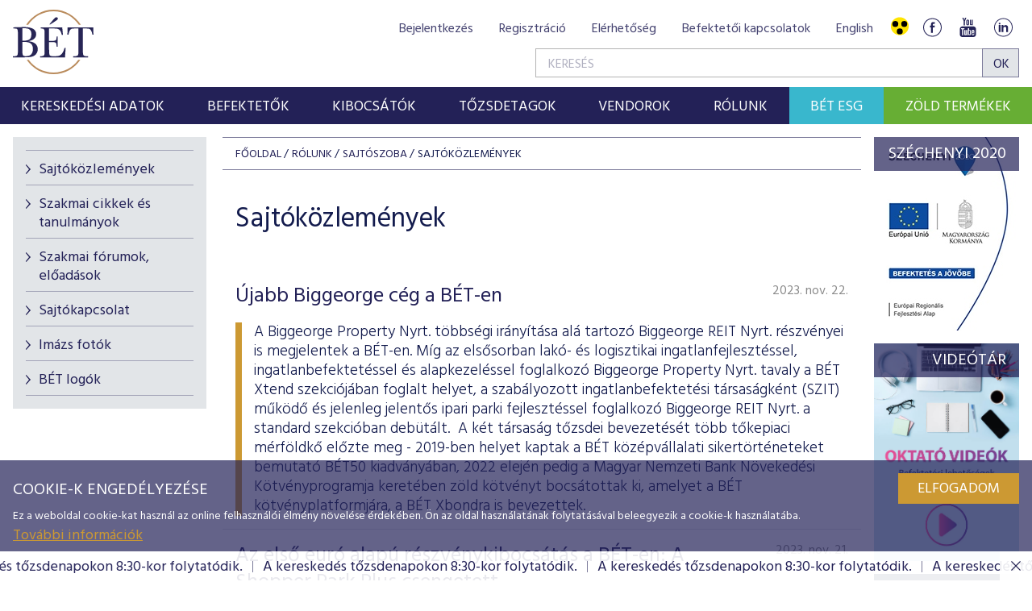

--- FILE ---
content_type: text/html; charset=utf-8
request_url: https://www.google.com/recaptcha/api2/anchor?ar=1&k=6LcnhRwUAAAAADPeX0LipGO2PfmvnmAoMSXt0ACy&co=aHR0cHM6Ly9ic2UuaHU6NDQz&hl=hu&v=7gg7H51Q-naNfhmCP3_R47ho&size=normal&anchor-ms=20000&execute-ms=30000&cb=27lhiuynyxgp
body_size: 49019
content:
<!DOCTYPE HTML><html dir="ltr" lang="hu"><head><meta http-equiv="Content-Type" content="text/html; charset=UTF-8">
<meta http-equiv="X-UA-Compatible" content="IE=edge">
<title>reCAPTCHA</title>
<style type="text/css">
/* cyrillic-ext */
@font-face {
  font-family: 'Roboto';
  font-style: normal;
  font-weight: 400;
  font-stretch: 100%;
  src: url(//fonts.gstatic.com/s/roboto/v48/KFO7CnqEu92Fr1ME7kSn66aGLdTylUAMa3GUBHMdazTgWw.woff2) format('woff2');
  unicode-range: U+0460-052F, U+1C80-1C8A, U+20B4, U+2DE0-2DFF, U+A640-A69F, U+FE2E-FE2F;
}
/* cyrillic */
@font-face {
  font-family: 'Roboto';
  font-style: normal;
  font-weight: 400;
  font-stretch: 100%;
  src: url(//fonts.gstatic.com/s/roboto/v48/KFO7CnqEu92Fr1ME7kSn66aGLdTylUAMa3iUBHMdazTgWw.woff2) format('woff2');
  unicode-range: U+0301, U+0400-045F, U+0490-0491, U+04B0-04B1, U+2116;
}
/* greek-ext */
@font-face {
  font-family: 'Roboto';
  font-style: normal;
  font-weight: 400;
  font-stretch: 100%;
  src: url(//fonts.gstatic.com/s/roboto/v48/KFO7CnqEu92Fr1ME7kSn66aGLdTylUAMa3CUBHMdazTgWw.woff2) format('woff2');
  unicode-range: U+1F00-1FFF;
}
/* greek */
@font-face {
  font-family: 'Roboto';
  font-style: normal;
  font-weight: 400;
  font-stretch: 100%;
  src: url(//fonts.gstatic.com/s/roboto/v48/KFO7CnqEu92Fr1ME7kSn66aGLdTylUAMa3-UBHMdazTgWw.woff2) format('woff2');
  unicode-range: U+0370-0377, U+037A-037F, U+0384-038A, U+038C, U+038E-03A1, U+03A3-03FF;
}
/* math */
@font-face {
  font-family: 'Roboto';
  font-style: normal;
  font-weight: 400;
  font-stretch: 100%;
  src: url(//fonts.gstatic.com/s/roboto/v48/KFO7CnqEu92Fr1ME7kSn66aGLdTylUAMawCUBHMdazTgWw.woff2) format('woff2');
  unicode-range: U+0302-0303, U+0305, U+0307-0308, U+0310, U+0312, U+0315, U+031A, U+0326-0327, U+032C, U+032F-0330, U+0332-0333, U+0338, U+033A, U+0346, U+034D, U+0391-03A1, U+03A3-03A9, U+03B1-03C9, U+03D1, U+03D5-03D6, U+03F0-03F1, U+03F4-03F5, U+2016-2017, U+2034-2038, U+203C, U+2040, U+2043, U+2047, U+2050, U+2057, U+205F, U+2070-2071, U+2074-208E, U+2090-209C, U+20D0-20DC, U+20E1, U+20E5-20EF, U+2100-2112, U+2114-2115, U+2117-2121, U+2123-214F, U+2190, U+2192, U+2194-21AE, U+21B0-21E5, U+21F1-21F2, U+21F4-2211, U+2213-2214, U+2216-22FF, U+2308-230B, U+2310, U+2319, U+231C-2321, U+2336-237A, U+237C, U+2395, U+239B-23B7, U+23D0, U+23DC-23E1, U+2474-2475, U+25AF, U+25B3, U+25B7, U+25BD, U+25C1, U+25CA, U+25CC, U+25FB, U+266D-266F, U+27C0-27FF, U+2900-2AFF, U+2B0E-2B11, U+2B30-2B4C, U+2BFE, U+3030, U+FF5B, U+FF5D, U+1D400-1D7FF, U+1EE00-1EEFF;
}
/* symbols */
@font-face {
  font-family: 'Roboto';
  font-style: normal;
  font-weight: 400;
  font-stretch: 100%;
  src: url(//fonts.gstatic.com/s/roboto/v48/KFO7CnqEu92Fr1ME7kSn66aGLdTylUAMaxKUBHMdazTgWw.woff2) format('woff2');
  unicode-range: U+0001-000C, U+000E-001F, U+007F-009F, U+20DD-20E0, U+20E2-20E4, U+2150-218F, U+2190, U+2192, U+2194-2199, U+21AF, U+21E6-21F0, U+21F3, U+2218-2219, U+2299, U+22C4-22C6, U+2300-243F, U+2440-244A, U+2460-24FF, U+25A0-27BF, U+2800-28FF, U+2921-2922, U+2981, U+29BF, U+29EB, U+2B00-2BFF, U+4DC0-4DFF, U+FFF9-FFFB, U+10140-1018E, U+10190-1019C, U+101A0, U+101D0-101FD, U+102E0-102FB, U+10E60-10E7E, U+1D2C0-1D2D3, U+1D2E0-1D37F, U+1F000-1F0FF, U+1F100-1F1AD, U+1F1E6-1F1FF, U+1F30D-1F30F, U+1F315, U+1F31C, U+1F31E, U+1F320-1F32C, U+1F336, U+1F378, U+1F37D, U+1F382, U+1F393-1F39F, U+1F3A7-1F3A8, U+1F3AC-1F3AF, U+1F3C2, U+1F3C4-1F3C6, U+1F3CA-1F3CE, U+1F3D4-1F3E0, U+1F3ED, U+1F3F1-1F3F3, U+1F3F5-1F3F7, U+1F408, U+1F415, U+1F41F, U+1F426, U+1F43F, U+1F441-1F442, U+1F444, U+1F446-1F449, U+1F44C-1F44E, U+1F453, U+1F46A, U+1F47D, U+1F4A3, U+1F4B0, U+1F4B3, U+1F4B9, U+1F4BB, U+1F4BF, U+1F4C8-1F4CB, U+1F4D6, U+1F4DA, U+1F4DF, U+1F4E3-1F4E6, U+1F4EA-1F4ED, U+1F4F7, U+1F4F9-1F4FB, U+1F4FD-1F4FE, U+1F503, U+1F507-1F50B, U+1F50D, U+1F512-1F513, U+1F53E-1F54A, U+1F54F-1F5FA, U+1F610, U+1F650-1F67F, U+1F687, U+1F68D, U+1F691, U+1F694, U+1F698, U+1F6AD, U+1F6B2, U+1F6B9-1F6BA, U+1F6BC, U+1F6C6-1F6CF, U+1F6D3-1F6D7, U+1F6E0-1F6EA, U+1F6F0-1F6F3, U+1F6F7-1F6FC, U+1F700-1F7FF, U+1F800-1F80B, U+1F810-1F847, U+1F850-1F859, U+1F860-1F887, U+1F890-1F8AD, U+1F8B0-1F8BB, U+1F8C0-1F8C1, U+1F900-1F90B, U+1F93B, U+1F946, U+1F984, U+1F996, U+1F9E9, U+1FA00-1FA6F, U+1FA70-1FA7C, U+1FA80-1FA89, U+1FA8F-1FAC6, U+1FACE-1FADC, U+1FADF-1FAE9, U+1FAF0-1FAF8, U+1FB00-1FBFF;
}
/* vietnamese */
@font-face {
  font-family: 'Roboto';
  font-style: normal;
  font-weight: 400;
  font-stretch: 100%;
  src: url(//fonts.gstatic.com/s/roboto/v48/KFO7CnqEu92Fr1ME7kSn66aGLdTylUAMa3OUBHMdazTgWw.woff2) format('woff2');
  unicode-range: U+0102-0103, U+0110-0111, U+0128-0129, U+0168-0169, U+01A0-01A1, U+01AF-01B0, U+0300-0301, U+0303-0304, U+0308-0309, U+0323, U+0329, U+1EA0-1EF9, U+20AB;
}
/* latin-ext */
@font-face {
  font-family: 'Roboto';
  font-style: normal;
  font-weight: 400;
  font-stretch: 100%;
  src: url(//fonts.gstatic.com/s/roboto/v48/KFO7CnqEu92Fr1ME7kSn66aGLdTylUAMa3KUBHMdazTgWw.woff2) format('woff2');
  unicode-range: U+0100-02BA, U+02BD-02C5, U+02C7-02CC, U+02CE-02D7, U+02DD-02FF, U+0304, U+0308, U+0329, U+1D00-1DBF, U+1E00-1E9F, U+1EF2-1EFF, U+2020, U+20A0-20AB, U+20AD-20C0, U+2113, U+2C60-2C7F, U+A720-A7FF;
}
/* latin */
@font-face {
  font-family: 'Roboto';
  font-style: normal;
  font-weight: 400;
  font-stretch: 100%;
  src: url(//fonts.gstatic.com/s/roboto/v48/KFO7CnqEu92Fr1ME7kSn66aGLdTylUAMa3yUBHMdazQ.woff2) format('woff2');
  unicode-range: U+0000-00FF, U+0131, U+0152-0153, U+02BB-02BC, U+02C6, U+02DA, U+02DC, U+0304, U+0308, U+0329, U+2000-206F, U+20AC, U+2122, U+2191, U+2193, U+2212, U+2215, U+FEFF, U+FFFD;
}
/* cyrillic-ext */
@font-face {
  font-family: 'Roboto';
  font-style: normal;
  font-weight: 500;
  font-stretch: 100%;
  src: url(//fonts.gstatic.com/s/roboto/v48/KFO7CnqEu92Fr1ME7kSn66aGLdTylUAMa3GUBHMdazTgWw.woff2) format('woff2');
  unicode-range: U+0460-052F, U+1C80-1C8A, U+20B4, U+2DE0-2DFF, U+A640-A69F, U+FE2E-FE2F;
}
/* cyrillic */
@font-face {
  font-family: 'Roboto';
  font-style: normal;
  font-weight: 500;
  font-stretch: 100%;
  src: url(//fonts.gstatic.com/s/roboto/v48/KFO7CnqEu92Fr1ME7kSn66aGLdTylUAMa3iUBHMdazTgWw.woff2) format('woff2');
  unicode-range: U+0301, U+0400-045F, U+0490-0491, U+04B0-04B1, U+2116;
}
/* greek-ext */
@font-face {
  font-family: 'Roboto';
  font-style: normal;
  font-weight: 500;
  font-stretch: 100%;
  src: url(//fonts.gstatic.com/s/roboto/v48/KFO7CnqEu92Fr1ME7kSn66aGLdTylUAMa3CUBHMdazTgWw.woff2) format('woff2');
  unicode-range: U+1F00-1FFF;
}
/* greek */
@font-face {
  font-family: 'Roboto';
  font-style: normal;
  font-weight: 500;
  font-stretch: 100%;
  src: url(//fonts.gstatic.com/s/roboto/v48/KFO7CnqEu92Fr1ME7kSn66aGLdTylUAMa3-UBHMdazTgWw.woff2) format('woff2');
  unicode-range: U+0370-0377, U+037A-037F, U+0384-038A, U+038C, U+038E-03A1, U+03A3-03FF;
}
/* math */
@font-face {
  font-family: 'Roboto';
  font-style: normal;
  font-weight: 500;
  font-stretch: 100%;
  src: url(//fonts.gstatic.com/s/roboto/v48/KFO7CnqEu92Fr1ME7kSn66aGLdTylUAMawCUBHMdazTgWw.woff2) format('woff2');
  unicode-range: U+0302-0303, U+0305, U+0307-0308, U+0310, U+0312, U+0315, U+031A, U+0326-0327, U+032C, U+032F-0330, U+0332-0333, U+0338, U+033A, U+0346, U+034D, U+0391-03A1, U+03A3-03A9, U+03B1-03C9, U+03D1, U+03D5-03D6, U+03F0-03F1, U+03F4-03F5, U+2016-2017, U+2034-2038, U+203C, U+2040, U+2043, U+2047, U+2050, U+2057, U+205F, U+2070-2071, U+2074-208E, U+2090-209C, U+20D0-20DC, U+20E1, U+20E5-20EF, U+2100-2112, U+2114-2115, U+2117-2121, U+2123-214F, U+2190, U+2192, U+2194-21AE, U+21B0-21E5, U+21F1-21F2, U+21F4-2211, U+2213-2214, U+2216-22FF, U+2308-230B, U+2310, U+2319, U+231C-2321, U+2336-237A, U+237C, U+2395, U+239B-23B7, U+23D0, U+23DC-23E1, U+2474-2475, U+25AF, U+25B3, U+25B7, U+25BD, U+25C1, U+25CA, U+25CC, U+25FB, U+266D-266F, U+27C0-27FF, U+2900-2AFF, U+2B0E-2B11, U+2B30-2B4C, U+2BFE, U+3030, U+FF5B, U+FF5D, U+1D400-1D7FF, U+1EE00-1EEFF;
}
/* symbols */
@font-face {
  font-family: 'Roboto';
  font-style: normal;
  font-weight: 500;
  font-stretch: 100%;
  src: url(//fonts.gstatic.com/s/roboto/v48/KFO7CnqEu92Fr1ME7kSn66aGLdTylUAMaxKUBHMdazTgWw.woff2) format('woff2');
  unicode-range: U+0001-000C, U+000E-001F, U+007F-009F, U+20DD-20E0, U+20E2-20E4, U+2150-218F, U+2190, U+2192, U+2194-2199, U+21AF, U+21E6-21F0, U+21F3, U+2218-2219, U+2299, U+22C4-22C6, U+2300-243F, U+2440-244A, U+2460-24FF, U+25A0-27BF, U+2800-28FF, U+2921-2922, U+2981, U+29BF, U+29EB, U+2B00-2BFF, U+4DC0-4DFF, U+FFF9-FFFB, U+10140-1018E, U+10190-1019C, U+101A0, U+101D0-101FD, U+102E0-102FB, U+10E60-10E7E, U+1D2C0-1D2D3, U+1D2E0-1D37F, U+1F000-1F0FF, U+1F100-1F1AD, U+1F1E6-1F1FF, U+1F30D-1F30F, U+1F315, U+1F31C, U+1F31E, U+1F320-1F32C, U+1F336, U+1F378, U+1F37D, U+1F382, U+1F393-1F39F, U+1F3A7-1F3A8, U+1F3AC-1F3AF, U+1F3C2, U+1F3C4-1F3C6, U+1F3CA-1F3CE, U+1F3D4-1F3E0, U+1F3ED, U+1F3F1-1F3F3, U+1F3F5-1F3F7, U+1F408, U+1F415, U+1F41F, U+1F426, U+1F43F, U+1F441-1F442, U+1F444, U+1F446-1F449, U+1F44C-1F44E, U+1F453, U+1F46A, U+1F47D, U+1F4A3, U+1F4B0, U+1F4B3, U+1F4B9, U+1F4BB, U+1F4BF, U+1F4C8-1F4CB, U+1F4D6, U+1F4DA, U+1F4DF, U+1F4E3-1F4E6, U+1F4EA-1F4ED, U+1F4F7, U+1F4F9-1F4FB, U+1F4FD-1F4FE, U+1F503, U+1F507-1F50B, U+1F50D, U+1F512-1F513, U+1F53E-1F54A, U+1F54F-1F5FA, U+1F610, U+1F650-1F67F, U+1F687, U+1F68D, U+1F691, U+1F694, U+1F698, U+1F6AD, U+1F6B2, U+1F6B9-1F6BA, U+1F6BC, U+1F6C6-1F6CF, U+1F6D3-1F6D7, U+1F6E0-1F6EA, U+1F6F0-1F6F3, U+1F6F7-1F6FC, U+1F700-1F7FF, U+1F800-1F80B, U+1F810-1F847, U+1F850-1F859, U+1F860-1F887, U+1F890-1F8AD, U+1F8B0-1F8BB, U+1F8C0-1F8C1, U+1F900-1F90B, U+1F93B, U+1F946, U+1F984, U+1F996, U+1F9E9, U+1FA00-1FA6F, U+1FA70-1FA7C, U+1FA80-1FA89, U+1FA8F-1FAC6, U+1FACE-1FADC, U+1FADF-1FAE9, U+1FAF0-1FAF8, U+1FB00-1FBFF;
}
/* vietnamese */
@font-face {
  font-family: 'Roboto';
  font-style: normal;
  font-weight: 500;
  font-stretch: 100%;
  src: url(//fonts.gstatic.com/s/roboto/v48/KFO7CnqEu92Fr1ME7kSn66aGLdTylUAMa3OUBHMdazTgWw.woff2) format('woff2');
  unicode-range: U+0102-0103, U+0110-0111, U+0128-0129, U+0168-0169, U+01A0-01A1, U+01AF-01B0, U+0300-0301, U+0303-0304, U+0308-0309, U+0323, U+0329, U+1EA0-1EF9, U+20AB;
}
/* latin-ext */
@font-face {
  font-family: 'Roboto';
  font-style: normal;
  font-weight: 500;
  font-stretch: 100%;
  src: url(//fonts.gstatic.com/s/roboto/v48/KFO7CnqEu92Fr1ME7kSn66aGLdTylUAMa3KUBHMdazTgWw.woff2) format('woff2');
  unicode-range: U+0100-02BA, U+02BD-02C5, U+02C7-02CC, U+02CE-02D7, U+02DD-02FF, U+0304, U+0308, U+0329, U+1D00-1DBF, U+1E00-1E9F, U+1EF2-1EFF, U+2020, U+20A0-20AB, U+20AD-20C0, U+2113, U+2C60-2C7F, U+A720-A7FF;
}
/* latin */
@font-face {
  font-family: 'Roboto';
  font-style: normal;
  font-weight: 500;
  font-stretch: 100%;
  src: url(//fonts.gstatic.com/s/roboto/v48/KFO7CnqEu92Fr1ME7kSn66aGLdTylUAMa3yUBHMdazQ.woff2) format('woff2');
  unicode-range: U+0000-00FF, U+0131, U+0152-0153, U+02BB-02BC, U+02C6, U+02DA, U+02DC, U+0304, U+0308, U+0329, U+2000-206F, U+20AC, U+2122, U+2191, U+2193, U+2212, U+2215, U+FEFF, U+FFFD;
}
/* cyrillic-ext */
@font-face {
  font-family: 'Roboto';
  font-style: normal;
  font-weight: 900;
  font-stretch: 100%;
  src: url(//fonts.gstatic.com/s/roboto/v48/KFO7CnqEu92Fr1ME7kSn66aGLdTylUAMa3GUBHMdazTgWw.woff2) format('woff2');
  unicode-range: U+0460-052F, U+1C80-1C8A, U+20B4, U+2DE0-2DFF, U+A640-A69F, U+FE2E-FE2F;
}
/* cyrillic */
@font-face {
  font-family: 'Roboto';
  font-style: normal;
  font-weight: 900;
  font-stretch: 100%;
  src: url(//fonts.gstatic.com/s/roboto/v48/KFO7CnqEu92Fr1ME7kSn66aGLdTylUAMa3iUBHMdazTgWw.woff2) format('woff2');
  unicode-range: U+0301, U+0400-045F, U+0490-0491, U+04B0-04B1, U+2116;
}
/* greek-ext */
@font-face {
  font-family: 'Roboto';
  font-style: normal;
  font-weight: 900;
  font-stretch: 100%;
  src: url(//fonts.gstatic.com/s/roboto/v48/KFO7CnqEu92Fr1ME7kSn66aGLdTylUAMa3CUBHMdazTgWw.woff2) format('woff2');
  unicode-range: U+1F00-1FFF;
}
/* greek */
@font-face {
  font-family: 'Roboto';
  font-style: normal;
  font-weight: 900;
  font-stretch: 100%;
  src: url(//fonts.gstatic.com/s/roboto/v48/KFO7CnqEu92Fr1ME7kSn66aGLdTylUAMa3-UBHMdazTgWw.woff2) format('woff2');
  unicode-range: U+0370-0377, U+037A-037F, U+0384-038A, U+038C, U+038E-03A1, U+03A3-03FF;
}
/* math */
@font-face {
  font-family: 'Roboto';
  font-style: normal;
  font-weight: 900;
  font-stretch: 100%;
  src: url(//fonts.gstatic.com/s/roboto/v48/KFO7CnqEu92Fr1ME7kSn66aGLdTylUAMawCUBHMdazTgWw.woff2) format('woff2');
  unicode-range: U+0302-0303, U+0305, U+0307-0308, U+0310, U+0312, U+0315, U+031A, U+0326-0327, U+032C, U+032F-0330, U+0332-0333, U+0338, U+033A, U+0346, U+034D, U+0391-03A1, U+03A3-03A9, U+03B1-03C9, U+03D1, U+03D5-03D6, U+03F0-03F1, U+03F4-03F5, U+2016-2017, U+2034-2038, U+203C, U+2040, U+2043, U+2047, U+2050, U+2057, U+205F, U+2070-2071, U+2074-208E, U+2090-209C, U+20D0-20DC, U+20E1, U+20E5-20EF, U+2100-2112, U+2114-2115, U+2117-2121, U+2123-214F, U+2190, U+2192, U+2194-21AE, U+21B0-21E5, U+21F1-21F2, U+21F4-2211, U+2213-2214, U+2216-22FF, U+2308-230B, U+2310, U+2319, U+231C-2321, U+2336-237A, U+237C, U+2395, U+239B-23B7, U+23D0, U+23DC-23E1, U+2474-2475, U+25AF, U+25B3, U+25B7, U+25BD, U+25C1, U+25CA, U+25CC, U+25FB, U+266D-266F, U+27C0-27FF, U+2900-2AFF, U+2B0E-2B11, U+2B30-2B4C, U+2BFE, U+3030, U+FF5B, U+FF5D, U+1D400-1D7FF, U+1EE00-1EEFF;
}
/* symbols */
@font-face {
  font-family: 'Roboto';
  font-style: normal;
  font-weight: 900;
  font-stretch: 100%;
  src: url(//fonts.gstatic.com/s/roboto/v48/KFO7CnqEu92Fr1ME7kSn66aGLdTylUAMaxKUBHMdazTgWw.woff2) format('woff2');
  unicode-range: U+0001-000C, U+000E-001F, U+007F-009F, U+20DD-20E0, U+20E2-20E4, U+2150-218F, U+2190, U+2192, U+2194-2199, U+21AF, U+21E6-21F0, U+21F3, U+2218-2219, U+2299, U+22C4-22C6, U+2300-243F, U+2440-244A, U+2460-24FF, U+25A0-27BF, U+2800-28FF, U+2921-2922, U+2981, U+29BF, U+29EB, U+2B00-2BFF, U+4DC0-4DFF, U+FFF9-FFFB, U+10140-1018E, U+10190-1019C, U+101A0, U+101D0-101FD, U+102E0-102FB, U+10E60-10E7E, U+1D2C0-1D2D3, U+1D2E0-1D37F, U+1F000-1F0FF, U+1F100-1F1AD, U+1F1E6-1F1FF, U+1F30D-1F30F, U+1F315, U+1F31C, U+1F31E, U+1F320-1F32C, U+1F336, U+1F378, U+1F37D, U+1F382, U+1F393-1F39F, U+1F3A7-1F3A8, U+1F3AC-1F3AF, U+1F3C2, U+1F3C4-1F3C6, U+1F3CA-1F3CE, U+1F3D4-1F3E0, U+1F3ED, U+1F3F1-1F3F3, U+1F3F5-1F3F7, U+1F408, U+1F415, U+1F41F, U+1F426, U+1F43F, U+1F441-1F442, U+1F444, U+1F446-1F449, U+1F44C-1F44E, U+1F453, U+1F46A, U+1F47D, U+1F4A3, U+1F4B0, U+1F4B3, U+1F4B9, U+1F4BB, U+1F4BF, U+1F4C8-1F4CB, U+1F4D6, U+1F4DA, U+1F4DF, U+1F4E3-1F4E6, U+1F4EA-1F4ED, U+1F4F7, U+1F4F9-1F4FB, U+1F4FD-1F4FE, U+1F503, U+1F507-1F50B, U+1F50D, U+1F512-1F513, U+1F53E-1F54A, U+1F54F-1F5FA, U+1F610, U+1F650-1F67F, U+1F687, U+1F68D, U+1F691, U+1F694, U+1F698, U+1F6AD, U+1F6B2, U+1F6B9-1F6BA, U+1F6BC, U+1F6C6-1F6CF, U+1F6D3-1F6D7, U+1F6E0-1F6EA, U+1F6F0-1F6F3, U+1F6F7-1F6FC, U+1F700-1F7FF, U+1F800-1F80B, U+1F810-1F847, U+1F850-1F859, U+1F860-1F887, U+1F890-1F8AD, U+1F8B0-1F8BB, U+1F8C0-1F8C1, U+1F900-1F90B, U+1F93B, U+1F946, U+1F984, U+1F996, U+1F9E9, U+1FA00-1FA6F, U+1FA70-1FA7C, U+1FA80-1FA89, U+1FA8F-1FAC6, U+1FACE-1FADC, U+1FADF-1FAE9, U+1FAF0-1FAF8, U+1FB00-1FBFF;
}
/* vietnamese */
@font-face {
  font-family: 'Roboto';
  font-style: normal;
  font-weight: 900;
  font-stretch: 100%;
  src: url(//fonts.gstatic.com/s/roboto/v48/KFO7CnqEu92Fr1ME7kSn66aGLdTylUAMa3OUBHMdazTgWw.woff2) format('woff2');
  unicode-range: U+0102-0103, U+0110-0111, U+0128-0129, U+0168-0169, U+01A0-01A1, U+01AF-01B0, U+0300-0301, U+0303-0304, U+0308-0309, U+0323, U+0329, U+1EA0-1EF9, U+20AB;
}
/* latin-ext */
@font-face {
  font-family: 'Roboto';
  font-style: normal;
  font-weight: 900;
  font-stretch: 100%;
  src: url(//fonts.gstatic.com/s/roboto/v48/KFO7CnqEu92Fr1ME7kSn66aGLdTylUAMa3KUBHMdazTgWw.woff2) format('woff2');
  unicode-range: U+0100-02BA, U+02BD-02C5, U+02C7-02CC, U+02CE-02D7, U+02DD-02FF, U+0304, U+0308, U+0329, U+1D00-1DBF, U+1E00-1E9F, U+1EF2-1EFF, U+2020, U+20A0-20AB, U+20AD-20C0, U+2113, U+2C60-2C7F, U+A720-A7FF;
}
/* latin */
@font-face {
  font-family: 'Roboto';
  font-style: normal;
  font-weight: 900;
  font-stretch: 100%;
  src: url(//fonts.gstatic.com/s/roboto/v48/KFO7CnqEu92Fr1ME7kSn66aGLdTylUAMa3yUBHMdazQ.woff2) format('woff2');
  unicode-range: U+0000-00FF, U+0131, U+0152-0153, U+02BB-02BC, U+02C6, U+02DA, U+02DC, U+0304, U+0308, U+0329, U+2000-206F, U+20AC, U+2122, U+2191, U+2193, U+2212, U+2215, U+FEFF, U+FFFD;
}

</style>
<link rel="stylesheet" type="text/css" href="https://www.gstatic.com/recaptcha/releases/7gg7H51Q-naNfhmCP3_R47ho/styles__ltr.css">
<script nonce="wG6yGjBvPm3--rfKl1WjZw" type="text/javascript">window['__recaptcha_api'] = 'https://www.google.com/recaptcha/api2/';</script>
<script type="text/javascript" src="https://www.gstatic.com/recaptcha/releases/7gg7H51Q-naNfhmCP3_R47ho/recaptcha__hu.js" nonce="wG6yGjBvPm3--rfKl1WjZw">
      
    </script></head>
<body><div id="rc-anchor-alert" class="rc-anchor-alert"></div>
<input type="hidden" id="recaptcha-token" value="[base64]">
<script type="text/javascript" nonce="wG6yGjBvPm3--rfKl1WjZw">
      recaptcha.anchor.Main.init("[\x22ainput\x22,[\x22bgdata\x22,\x22\x22,\[base64]/[base64]/bmV3IFpbdF0obVswXSk6Sz09Mj9uZXcgWlt0XShtWzBdLG1bMV0pOks9PTM/bmV3IFpbdF0obVswXSxtWzFdLG1bMl0pOks9PTQ/[base64]/[base64]/[base64]/[base64]/[base64]/[base64]/[base64]/[base64]/[base64]/[base64]/[base64]/[base64]/[base64]/[base64]\\u003d\\u003d\x22,\[base64]\\u003d\x22,\x22aQUDw4nCsFjChGozGGLDqUbCucKVw4DDuMOIw4LCv1x7wpvDhGHDhcO4w5DDrVFZw7tJBsOIw4bCrH00wpHDkMK+w4R9wqDDoGjDuFvDjHHClMOjwoHDuirDgcKKYcOeeA/DsMOqe8K3CG9oaMKmccOEw67DiMK5ScKowrPDgcKdX8OAw6ldw7bDj8Kcw6JmCW7ChcOow5VQZMOSY3jDksODEgjCng01ecO5CHrDuTc8GcO0McOMc8KjYlciUSkYw7nDnW8CwpUdDsO3w5XCncOIw7Vew7xowofCp8ONG8Opw5xlUzjDv8O/[base64]/w4bDosOWO095worDpgnDgcKVwrjCpcOkw5wBwpLCphYYw6RNwohjw6kjehLChcKFwqk6wq9nF2UMw64UD8Ojw7/DnSliJ8ODbMKRKMK2w6vDvcOpCcKMLMKzw4bChwnDrFHCiD/[base64]/Dm8OtdkNTKEzCpcOTBzvDjMKPCcKKcMK+Uy3CqWRlwoLDujHCg1TDmToCwqnDs8Kwwo7DiHFsXsOSw5UxMwwwwoVJw6wlO8O2w7MPwrcWIH1Vwo5JW8KOw4bDksOmw5IyJsOlw5/DksOQwpMzDzXCjsKfVcKVUQvDny88wqnDqzHCjCJCwpzCqMKIFsKBCBnCmcKjwqgcMsOFw4nDmzAqwpYgI8OHc8Orw6DDlcO/HMKawp5hMMObNMO5A3J8wrHDsxXDognDoCvCi0fCnD5tT3oeUm1fwrrDrMOcwrNjWsKyYMKVw7bDp0jCocKHwogBAcKxdGtjw4kSw7wYO8OKNDMww5EDTcKYYcOCfzjCqmV4fMOBAjfDnR9/DcKtQsO6wpZhOsObfsOQRsO9w40LQgAoYhHCu0rCvjHCvW5hSVLDkcKawoHDi8KJFT3CghLCq8OFw7zDsCLDtsOuw5I7aBnCsEpCDnDCkcKXejl6w5fCkcKgb1F1VcKBZlfDs8KwXV3DtsKvw5pqL3pqKMOgFsK/MS9OH1bDhE7DhHkyw6DCk8K2wq5wYzbCs2B0LMK7w6/CnRfCiVnCqsKJasKcw68/MMKmKG1Ow5RXNsOzHzVcwp/DlEYWWkJ2w7/Dunw+wqQaw7xaTEM6ZsKXw41Vw6tUf8KGw7QmEsKyLMKzBjTDssO6QhJ6w5/Cs8OIVjoqbB/[base64]/BBfChVrDm1kUawfDqcKAw7PDjTUNSWccEcKywqc3wpsdw6TDpEEpJyfCqjHDuMKaRSnCssKxwo4nw41LwqYLwppecMKTaWB/T8OswrbCkWsfw63DhMO5wrwqUcKIOsOVw6owwqDCqCnCpcKuw4DDhcOVw4xiw5fDs8OiSl1/wozCh8Kdwodvc8OWYn4Fw6kndmHDo8OMw5IDBsOCdTt/w4LCozdEUGl2KMODwrvCq3UEw6FrV8KrJMO3wr3Ck0TCqgDDhcO5cMORf2rCoMKswrLCiA0qwrJMwq81MsKrw58QXhPDvW4ETBp2HsOYw6bCswc3SQUcw7fCm8KgXcKJwrDDp3/CimTCpsOXwp9eajZawrF8FMK4bMODw57DsgcVUMK8wqVlRMOKwonDiDvDhX3CoVosTsOcw6Ycwqhzwr1XYV/[base64]/LFnDgktdw4pTX3XCvgjDqcOcWnZPecKiH8K/wrvDmWtEw7TCsRbDsi7Dl8OywrsASQHCq8KIZDhjwooSwoYIw5/CsMKpbR5BwpbCrsKWw7A0clDDt8Ofw6vCsXBGw5rDicKdGxRDasONLsODw7/[base64]/[base64]/Oz0rPz/DoXEIfcK5SBLCl8OxwpPCksOLCMKEw693KsKzfMKecUcIHjzDnwZdwr0dwpzDjMOoEcO0RcOod0JaeDDCuwEfwoLDv27DkQFyUgcXw5F9HMKfw5NfeyzDksOBIcKcccOcdsKjV31gSBDDv1bDhcO9ZsOgU8OUw6jChTzCuMKlazQeInLCocKaIFQ2YjcVNcKswprDti/[base64]/CjwTDrcOsw4pGIE0zJsKhw5LCosOGwqlSw6F0w4AlwrI/wqcsw5xxLMO8CFQdwq7CgcOOwqTCk8KefjESwpDClsOzw55eXQLCscObwpkcQ8KieCt5AMKjdQpGw4cgM8ONKgJRZsKPwrlUKMK6ZyjCv1M0w7BnwpPDucKmw4nDhVvDr8KRGMKVwqDClcOzWjvDtsKjwqzClUDDryEcw5DDuCwBw4AVQDHCjMKCwqbDjE/CiU7CncKewqNCw6ERw40swp8aw5nDuyw1EsOlRMOvw4TCnnxwwqBRw4knMMOLwp/[base64]/CkU/Dg8Ofw6XCv0FnKxXDu8KIw79qVMKnwr9cwqHDmGDDmBohw683w5k4woLDjCxyw6g9KcKkegNIdnrDncKhSh/CosOjwpxFwpBVw5XClcOlw7U1bMKIwrxddWrDrMKUw49uwoUBcMKTw4xfNsO8wpnCgj/CkXXDr8Onw5B7ZS93w5ZwUsOncXs8w4QIIcKjwpTCqWVlPcKIH8K1fcK9C8OMKgjDvgPDi8KhWMKJCkwzw60gEDvCs8O3wpU0T8OFKsKtw5HCoxrCoQzCqTROKsOHIsKswpzDvSPCryVlcxvDgRIdw4Nrw6p9w4rCknHCnsOtKj/DsMOzwpJEJsKZwoPDlkrDucK8wpUFwpNec8OkCcO8JsKhT8K3GMOzVmDCtFXCi8Omw4nDnwzCkyMHw5gBGFzDjcKLwq3CosO6WhbDiw/DmsO1w7/Di380fsKuwpl/w6bDsxrDjMKawqERwpExTGfDoE09XyHDtMOOSsO5OMKLwrLDsm8rd8OwwqUmw6bCoXgUWcO1wrwewp7DhsKaw5NwwoAUHzdMwoAALQrCl8KDwoMIw5HDiDUKwpkXRQtafmXCvkZVwrrDusKLScKHO8OWDArCvcKZw4TDksK/w6hswrxEMwDCnCfDkTVAwo/DiUcGM0LDn3ZPdBccw6bDksK7w69Yw5zCpcOnE8OSPsKZO8KUGUpYwpjDsSHChQ3DmCjCtWbCicKxOcKIfnk+DWNnGsO3w49Jw6NefcKaw7DDr2wvWiIyw4vChC4ieT/[base64]/Cr8Kgdn7CisK4wpTDrS/DtsK4wrjDqjw/bjcKw6XDs8OTE0dJw518bxF5LEXDtRw9w5DCjsKrOx9kRXZSw7nCiUrDmwXClcK4wo7DpwBwwoZowoNAcsO2w4rDmyB/woElW2Few64AF8OFHCvDpgIFw5Eew5nCkFBXOB1Dwow3DsOPFFdeLMK0AcKzP0htw6PDucK7w4pdClDCpB7ClmPDqXdgHhTCrjDClsKDIsOBwqRndS0pw6ARFATDkylQbwEpe0NjAlgNw6ZnwpBIw5cHCcKhO8OAbm3ChiV4F3fCncOYwpfDkcO6wpNmRsOfRh/[base64]/wqtcwrJgMMOQS8KWGy3Co8K2w51uI8Kww6g5w4DCiBvCs8OEIUjDqmcKOFfCu8OeXMOowps7w6PCksOWw6XCl8K6FsOxwp1Xwq3DpDfCssKXw5fDlcKbw7JQwqJERFZMwrV3K8OmEMO5wqozw4vCpsOHw6IgXBjCgMOUw5PCqQDDt8K/Q8OVw7HDr8Kuw4TDgMO0w7/[base64]/[base64]/CvsKmFUYXw6vCrypBwrLCpj1Sei7Cv0/Do8KzUW9WwrfDp8OWw6J1wp3DvWbDm0/[base64]/ccKvPX3CmD7DjFsjcyxew6I7w4hmwoE/w5vDoC/DtMKCw7gBVsOTImTCphYQwofDqMOqWEN7Y8O4F8OqaULDm8OSHgN/w7cFZcKgMMKiZ2Q6CsK6w4DCk1MswpcnwoHDkVvCkUTDlicyUy3CvcOiwpPCgcKtRH3CrsO2SVcXHkElw4/[base64]/wqpJGELDphsRF03DrCPCvRYlwpBtPzJHBiAEJlTCgMOMcMKMIcKbw7rCpyfDuyfDqMKbwoTDh3B5w43CgMO9w684D8KoU8OMwrDClRnCqDXDuj8+ZMK0XmTDqQt6NMKxw7JAw41bacKUezM7w5zClxBDWikaw7PDhsKlJRnDjMO7wp/DjcO6w6E2KX5pwrbCjMK9w7NeDMOJw4rDtcKYJcKDw5rCv8KkwoPCslI8HsKWwodDw5paOsK7wqvCssKkHy7CkcOjUgPCoMO3CQHCi8Kkw7fCt3bDo0XCjsOiwqt/w4zChMOfAmHDjxTCsSLDgcOywqjDqhfDqnQbw5k9LsOcR8O9w7rDlQDDvFrDjR3DkVVTWkdJwpU5wpjChylrWcKtCcO/w5FBUx4QwpY5WGLDiQHDk8OXw4DDj8Kqw7c6wpNFwokMK8KXwoARwoLDisOcw4ILw73ClsKZeMOdLMO7KsOraS4LwotEwqZlPsKCwrU8fC3DusKXBsKaTA7CtsOCwpPDhyHCrMOqw7sTwpcxwrEjw4PCsQVnIsKkckR/XMKxw791Bh8/wpzDgT/CqTh3w5DDsWXDkmLCsGtLw5xnw7/Du2sJdXvDiDPDgsKvw5t8wqBJQsKswpfDknnDs8KOwpl/[base64]/w6LClcKdPV40wpnCt8OTFcKxQcKfwp7DhMOvw69pEVU9ScOyRg4qAUEhw4/CtMK2UGUxUVtrEsK6w4Jow6U/w70KwoN8w6bCu2dpAMOTwr5eUcOFwrjCnhRvw6fDkzLCn8KtakjCkMOwS3I4w5Bow49ew6Zff8KVXcO5dFPClsO0IsONdAQgc8K0woY2w5hbH8OuSWk5w5/[base64]/wpPCgWjCgzLCvMKKCcKYw4l+woHDsGkxEQEGw5TChxXDn8KCw5HCp0Yswpsww5FKMcOswqXDlMO+MMK7wrVcwqxgwpopaVVcOiLClGjDs2PDhcObPsKEKSg6w7JKEMOPexFXw4bDhcKCYE7CjMKKSEVzFcKFb8OaaW3DqEhLw59jaC/DujoxSmHCoMKXAsKFw53Du04yw7Ujw4M0wpXDvzstwqjDm8OJw55PwqvDg8Kew5kVd8OewqTDviQ/RMKSNsOpIwQLw6ByRTHDl8KaX8KRw5s/McKSV1PDjlHCjcKSwo/CmcKywpdvJ8Kwd8KZwpHDjMKww5hMw73Cvz3ChcKiwpEsbwNvHRYFwqvDs8KdZ8OiQcK2fxzChD/CjsKmw7UFw5EoCcOyWTdbw7rCrMKBHm1IWXrCjcKPClLChBNfPsKjQcKpXTobwqjDpMOtwpTDnBgsW8OGw4/CrMKOw48Gw5ZMw4t2wqbCicOsQ8OhfsOJw5gSwqYYH8KpNUI0w5jCqxE1w5LCiA42wp/DjU7CnlsOw5bCk8Ogwr1mGzTDnMOuwp8aO8O7dcK7w6glY8OfFGY+dn/DicKQR8O4FMOyMyt/ccO5dMK0c0pCEH3Ct8Oxw4J6HcOlSFxLIUpxwr/CpsOteDjDhQPDkHbDugjCvcKqw5czLcONwq/CljXCmcKwfATDp1oVUxJ+V8KqdsKPQR3Dpm1yw7QDBwTCusKzw43Cq8OCfF0uw5HCrEVUXnTDusKcw6/DtMOdwpvDrsOWw6TDucOiw4ZyaU3DqsKkLSN/EsOiw7Rdw4bDhcOHwqHCuFDDpcO/wqnCh8Ofw44IP8KzdHfDt8OtJcOwR8OUwq/Dmi4QwqdswrESUsKiJRnDpcK/w4LCkCDDrsOLwqDDg8OSQwgDw7bCkMKtwrLDnV1Tw4NnU8KTwr1wOsO6w5VqwrxyBCMBewPDshxzOQdcw509wpTDqMKxw5bDvSVDw4hHw6VMZXQTwoLDjcOHUMOQXcOsQcKubTA9wol7w4nCgFnDkjzCkkwlKcK1wotbKsOFwoFawq7Cmk/DjDIhwp3CgsKAwo/ClsKJFMO1wqDCkcKmw7JUScKOWg9ww5PCu8OCwp/CtFU3WyIDOcOqIWzCk8OQRAPCiMOpw43DsMKWw5bDs8O+ZMOwwrzDkMO+bsKTcMKSwoMQIHzCjUAWQcKIw67DhsKwcsOYdcO6w616IE7CpgjDsBhuAjFWWiV5P3IHwoEEw7NOwo/[base64]/Cvksdw57CkzluaCh/AFHDjCRcBsOKWCvDlcO9woV4eC0owpEjwqYJKkzDt8O7aGcQSkIfwovCrMKoEC7Cp0/Du2Uqc8OISsK1woIwwrrDhMOCw5fChcOrwps3BcOrwrRNLMKww57Cp1rCusOLwrzChyMWw63CgFXCgSnCgsOaeCTDr0pTw6zChwM7w7jDpsKzw7rDqDTDosO0w4hZwrzDp2rCusKdD18/wovDtGbCvsKuUcOSP8OjbRLCt2FZdcKRKsO0BxPCjMOPw4xpW03DsUcxVMKYw67DncKWEcO5P8OxMsKtw4nCkEHDohrCp8KNb8KBwqZmwpvCmzJVbArDixHCvRR/UVRFwqzDokTDpsOGHiTDjsO+PcOGcMKiYjjCg8Kkw6XDp8KNMDzChHvDoW8Swp/[base64]/CgcK0w7pEwoTCkV0NXEI8wrMNw4TDkT/[base64]/NMKVwoDClMODcHzCkkkNw6Ibw6/CoMOcWlzCi8OlWHTDhcKEwpnCksOIw5DCvcOeUsOnDnfDjMKJA8Kfwoo2Wj3Cj8OywokOYcK1wr/DtzMlYcOqXcKQwr7CnMKVPgfCi8KFGcK4w4nDuAjCuDvDosOMVy5BwqvCssO/UDofw7tEw7IFOsOPwoRwHsK3woHDhQnCjy0HP8KHwrzCpiVFwrzCuAtkwpBTw4QvwrUlEkbCjBDCjx/ChsOrdcOUSsOiw7jClcKowqQVwofDtsKhCMOXw5pXw7RTQRUKIwVlwr/[base64]/DpibClMKJajDDhULDu8KTFsOiw4DDicKEw7Azw6Ytw5Ysw6YvwprDqF1Xw5fDpsO9dUN/w7Aowolqw71qw5QbDcO5wojDpAV2IMKjGMOFw7fDocKdFA3Cg3XDmsOhEMKeJWvCmMOyw43DrMO0XiXDvUFNwpIJw6HCoEtMwr46fzvDtsKgX8OcwqbDmWdwwpgBeGbChAnDpxQFMMKjKx7Cg2TDkm/[base64]/[base64]/CrMKvwrxjw78XWhLDr35AwrgvwpTDjEbDocKOw7JSNDbDhRPCi8KFV8K2w5R2w70bG8Ohw5nCv03CoT7Dn8OReMOqDnDCnDcOO8O3Fw4Cw5rClsOUUBPDmcKQw4ZKGSzCtsKrw7rDg8Knw58NGwvCiSfCocO2Jy9mSMOtP8KWwpfCisO2Rn0bwq8/wpbCiMOhfcKRTMKHwrF9TQXDtD8dNsKawpJcw4HCqMO9b8KJwqbDtAFSX3/[base64]/ClVPDuUvDhsO7wr3DhRfCssK1wpLCtMKXc3UQE8KPwoTDqMOiVkfChVLCg8KhSErCrsK/VsOUwr7DjnnCl8Oaw6/CpABcw5cHwr/CpMOmwrXCp0EPfCjDvBzDocO4f8OXYxNDKlcHasK4w5AIwoLCqWQ/w5N+wrJ2H1VTw4EoIyXCkjzDmgR7wrxbw6bClsKEesKgUT0awrzCqsORLAJ0woonw5pNURHDn8Oaw5EUbsOEwqLDjiV+GsOLwqjDiFRSwqdkLsOlQjHCrnnCgsOQw7pGw6vCisKKwr/CvsKiXlvDosKpwoY8GMOHw4fDmV8lwrdNLRIAwpdZw7vDoMOFaDMWw61rwrLDrcKGGMOEw7h7w48uLcKwwqFkwrnDjAQYCBlxwpc5w6DCpcKhwo/CuTVTw7F3w4bDvU3Di8OvwqczFsOnKD7Ct08IS3/DucOefsKuw5Y/YWjCiTA5VsOYw7vCg8K0w6/[base64]/CggbChcOKw4fCvQHCmMO0w4PDvsKEw5FFw6p0OcOZVXbCisOEwpTCp1rCksO/[base64]/w7bCtMOkcsKxw6/[base64]/w50kw7NyDcKxYQ3Cn8O3wo/DiAwhDMKRwqY+wr5AJsK3J8KBwoQ5Gj0qGMKlwo7CvRzCgxMJwpZUw4jChsK9w5RkWWfCkW5sw6AvwpvDk8O3Smgwwo/[base64]/Dp8O6wqEFI17DpmfDj8OdN1/DtsOtwrAPH8OFwoTDpAAAwq43w6LCpcKWw5gAwpdbAmHClzcQw5Z+wrbCicOqOHjCmkM6PQPCi8OAwoRow5fClgLCnsOHw4XCh8KYK18hwrcYw78kBsO7W8Kpw4jChcOjwrrCk8Ovw6YDUBzCvHtWBE9Yw4FcAsKHw513wohWwqHCusKWNsOiFTHCnV/Di0LCuMOuWkMWw7DCscOLUkDDtVcCwoTCtcKqw7jDrkgewqQKH2/[base64]/[base64]/wp7CnBnDuMOiIHbCmQ/CgHPCrWB/SDTDmBQOaTABwoAjw5EUUAfDksOBw7fDtsOZMBBDw4BBPMK1w5sMw4d/XcK/w6jCjxI6w4t7wq7DvRhmw5FswpHDsDDDkk7CmMO4w47CpcK/PcOdwqjDlVQEwrktwo1+wqNGZsOEw4NdBVEvVwbDj1TCrcOww5TCvzbDisK5GSzDisKfw5/CtcOEw5jCssK/woY9wqQ2woVKfRROw505wrgAwqLCvwnCgnpACzh1wpTDuhhfw4vCucOVw7zDuQk8DsKzw7EuwrDCusOKXcOWKCbCkiLCoFDDrGYKw4dMwrjCsBxmecOPVcO4ccOfw4pJOWxvCQXDqcOBXXtrwqHCn0DCpD/[base64]/[base64]/[base64]/DqU/Di8KVIMOfwp3DnWzCkMOrwp1xwoAqwrxUJUPCiFQrFsO1wpo/SVDDs8KJwothw7gDHMK0KMKCPAxHwo1Ow6Ntw78Gw5Z6w6Ujwq7DvsKgOMOEe8Ogwq5NR8KtWcKcwqhRwo/[base64]/[base64]/wrM0RMK1AsKSf8OAw4oqHmvCpcO0w6jDhh5MAWLCjMOsZcOwwrFhNsKUw6LDqsKkwrTCv8KZwqnClz3CvsKuZ8K/IsKvdMOuwroQPsKXwrwYw5Jxw6VRcU/[base64]/w7AHY8K9w7MLYShjGMKuMcKSwqrDicOYMsOVbGnDj3hVHyYrTkJmwpXCnsO7F8OROMO1w5bDoTTCq1nCqy1Kwohuw67Dn0ECEhN4S8OpeBptw4TCtwDCusKTw4IJw47ClcOEwpLCqMKaw6oIwr/ChmhDw7/Cs8Ksw4rClMOUw7vCqDMZwoItw7nCkcO3w4zCikXCuMKDw5BYUH8uR37Du2gTfQ7DkzjDtwlefsKSwrTDnGPCq0NiHMOMw51RJMKQGBjCnMKUwrxvAcOGIUrCjcOcwr3DpMOwwo/ClgLCqng0bj8Pw5bDtcOEFMKxS2B2NcOpw7JEwoHDrMOrwrLCt8K+wo/DhcOKUlXDnAUKwrNwwofDgMKKOkbDvR1Ew7cwwoDDgsKbw7HCj3Nkw5TChyYLwphcMUvDkMKrw6vCpcOELhoUCFROw7XDnsOqGQHCoTN8w4DCnUJ6wr/Dn8O5bmfCvT3CkWzDnD/[base64]/[base64]/ChMKZwphsw6NQw7VtBmY/[base64]/CiFTDi0BwH8OiasKsJGhiw7I1WsKbwoJtw4UdcMKUw4JBw4VUYcK4w7l8AMOtGcO/w6MXwpElMcOUw4VZYwpVVkNYw64dLhXDgnAEwrvCpGPDs8KaYjnDosKWw4rDsMOCwpozwqp2OxoWRTRrA8O7w7odb2AKwrdUBcKyw5bDksODaR/Dj8OOw7RKCSfCqjgRwrx1wr1uOMKaw57CjjkXYcOlw5g1wrLDuT/[base64]/[base64]/CpcKtL1k1w7lfAcKywq7DomkRUMOrY8KmQ8OYwpzCssOqw5DDkD5pa8KybMO5eGFRwr/Cn8OlOMK/OMKIe3c+w63CqDIHOwsVwrrChU/DrsKAw4vChkDCksKQejDCsMKsT8KYwqvDqgtrGsKOcMOGQsKQScO+w57DgAzDpcOKViY9wrpLWMOXSl1AN8K3c8Kmw4/DicKHwpLClsOYL8ODeE1gwrvCl8ONw5Q/woLDtWHDkcOjw4TChn/CrzjDkggCw7nCuWZ0w7nCi0/Dg0p8w7TDnzbCm8KLXlPCvcKkwq97LMKfAkwNRsKQw45rw7zDl8KTw7nDkhcRTsKnw43Do8KNw79LwpBzB8KuSWfCvDHDjsONw4zDmcKmwrsGwonDhk/Clh/CpMKYwoR7dGdodXvCuC3CngfClsO6worCl8KTW8OobcOUwo1NI8KFwo4Bw6VIwptcwpo/OsOww7rCkGLDh8K9NEEhCcKjw5LDpA1bwr5ua8KPQcOad2rDgmJyLxDCsg57wpURRcKLUMK9w77Dsi7CnTzDtMO4R8KqwpDDplLCln/Ds0bCr28ZIsK+wr/DnzMVwoMcwr7Cn1V2O1oMQB1cworDkBLDpcO7CU3Cm8OcGyp4w6J7wohRwqd5wr3DgHk7w5rDvDXCr8OgGEXCgmQ1wpfCkzoPB0LDphEqb8OQVmXDg2d0w7XCqcKhwpwnegfDjHY9BsKNEsOawovDnjbChl/DsMOmXMKLw7fCu8Omwr9VGgLDqsKOH8Kgw7Z9DsOGw5g0w6/ClsOeEsK6w7Myw5w9SsOZcnHCjcOxwrZxw5DCuMKaw4vDnMOpPTjDmsKUHTfDpg3Cg3DDl8O/[base64]/CpsKDfyQXwrTDvMOBwoFswp3CjcOCw4dKLgsqw6ZBw4XCrcK8Z8OHw7JaR8KJw4lTDMOHw4NPEDPCo0XCpgLCm8KTTsOxw4fDkjJYw7A9w4t0wrdmw69kw7hVwrgVwpTCgxnDiBrCgxrDhHQHwog7acKIwoEuBiJBWwg/[base64]/[base64]/DvkfCgGZ8wpFJKlsEZnd2wo01wpnCk1wJQMOmwo0necKGw5TDlcOtwoTDvl9rwrpywrAVw5dmFwrCggpNOsKSw43DrjXDtyNtEG3Cq8OUPsOgw6fDkirCsXROw4RJwp3CkyvDlEfChMOGPMOVwrgTKmnCvcOtK8KHQMOMccOBUsO4P8KOw7/Du39tw54McUU/[base64]/wpXCgsO9w5fCmVRbIMKEwpcPTCZCwonCiDnDhBHCvsK/[base64]/DsUAlWBvDqMOcUcO1w54hcmhawq5GUhTCvcONw7rDiMKLaFTCtRDDp0TClsOOwrEAdg/DksKVw7FYw67DinwhMsKFw54IazPCtXxMwpPCgcOAE8KgYMK3w6Q/dMOAw7/DkcO6w5x0TsKNw43DkyR3QMKKwpTClg3CgcKKCScQI8OfLsKOw6N7HcKPwo8sXF8vw7Q1w5gIw4DCi1rDvcKZOG8HwooYw6obwq03w5xxO8KBWsKmZMO/woAZw5c5wrzDikpcwrdfw7LCnTDChDclVUxqw5VSDcKKwrrCosOJwpDDvcKxw7A3woRnw59+w5Y/[base64]/csOgD8KxwrrDsMKNAE3DicKyWCbDocO3NsKUPX8AKsKMw5TDosKpwprCgX/DtMO1GMKJw7/CrsKkYMKeRcKNw6tJCFsYw4nCkX7CpMOLSEvDnVLCrlYzw4fDsihBPcK2wqTCrXvDvDVlw4BPwpTCh1TCsiHDikDCscKxCMO0w61icMO+P2vDu8OHw7XDoXcVJ8O3wo/DujbCvkBGfcKzN2/[base64]/ChTgiw7oGGsOvw656FFnDq8OQwp8mES4MwqzCjEU3Fk8cwr5jYMKeVMOWLHtaX8K+HzLCmlbDuzc3PxVkT8OSw5DCgGVKw6gLKkkOwqNZbm/CrhLDicKKTgUEMsOOHMOawrU8wrDCicKleW9Ew5nCvEl8wqlaIsOHWBIjTiI4XcKiw6PDocO6wojCusOlw5BjwrZ3ZjnDuMK4RUvCnzBiwqNHKsKCw7LCs8KDw5LDgsOQw4Yvwokvw6/DmcOLE8K+w4XDvUJZFzLCqsONwpdCw71pw4lCwr3Cl2IhbgIeGHxAGcOkUMOcCMKCwo3CrsKhUcOww65awpVzw7s9HCbCrE87ez3DkwrDqMOJwqXCgFkYBcOgw6zCm8KLTsOIw6rCo0dHw7/[base64]/DDDDvlrCsmd6J3hnNsKSb8KDwqvCl3p8ExfCgcKkw6rDrwTDmMKHw6fCoxtCw4hpXMOiVBxcQsOrdcOww4PCuhfCnnQDLy/Ct8KzFEN3S1hEw63DocOVNsOgwpYGw58nM19bJ8K/aMKuw5TDvsKnL8KlwocNwqLDmyzDq8Oow7TDslxFwr0QwrjDs8K5K29RCsOCLsKoUMOcwpMnw7IuNXjDkXQlScKKwoEtwpXDtirCogTDuTHClMOuwqPCjMOVdglqWcO3w4zCtsOBw53Cg8OLIEXCgE/CgsO5WsKDwoJPwr/[base64]/CtcKkbMO+wo5uw5Iaw6vDkMK6w58VwqjDocK6T8OJw7hCwrdgCcONDgfCqVLDhk9nw7XDvcKJDg/[base64]/wplKUkvDi1HCswTDqhbDv09Bw6AFQMOXw50Qwpsvd2vCosOJTcK8w4vDjVXDvDhyw73DhFfDvRTCisOQw7fCsxYPfX/DkcOxwqVYwrsgDsKAE1vCpcOHwojDvgAQLmjDh8Oqw5otDgzChcOmw7ptwqnDvsODZ3l6R8Kdw757wrfDq8OYesKWwr/CnsKGw4xKelBvw4zCqxjDmcOEwrDCl8O4PcKUwqvDrTpww4/DsFoSw4jDjnIBwq5ewqbDlEBrwrcDw43Dk8OYWQ7CtFvCpQTDtQgWw4HCiXnCvwDCtl7DvcKVw5vCq24Wf8ODwqjDhBYUwq/[base64]/DnBPDosK4wofCkAfCkXzCjcKLw7PDssKEw5LDhwd0VcO6ZsKNAmbDvC/Cv0DCjMO4GwTCnVwUwpJxwoPCisKJJmtCwpwaw6PCuVrDpF7CpxbDiMOiAAvCl1VtH2MhwrdXw7LCtcK0Zy5Hwp1laV15Yn0QQj3Cu8K6w6zDlUjDp2NyHylYwoPCvGPDkSjCosK1WmnDiMO2PijCuMOCa28jX2tGCHA/CWLDhW5ywp9Kw7IAHMOfAsK9woLDuktHaMO4GX3Cj8O1wqXCoMOZwrTDgMOfw7fDvSXDs8KHLMOAwrEOw7PDnGXDhlDCuA1bw58WEsOBSSnCn8KNw6YWRsO+FR/[base64]/OcKaDh13w5HCjyI6wo4/SMKgbEbDicK4w7cFwqLDsMKcUMODw5kiGMKnNMOZw7MZw6tcw4fCg8K8wq9lwrbClsK/woPDqMKsPMODw48jTmlMZMK7ZijCvG7CnwvDiMKyVX4owqlTw44XwrfCqTpBwq/[base64]/CunIIwp3Coj/[base64]/DlcKnP8KicMKcdMKYX2LDr0E+SsO0asOfwqfDoXNWMcKHwpxFBwzCk8OwwqTDusKpM2FswprCqn/DpDM9w5UMw7tswqjCgDE3w4QmwoYWw7zCp8KWwoweHiZbY2o0NCfCikDDtMKHwqhDwp5jM8Oqwq87fjRQw6E+w7HDrsO1wpxKJSHDkcKSS8KYXsK6w6TDm8OuMU/CtgYvZsOGZsOlwo3DvFtyAn4/GsOFXMKlHsKGwoJKwpTCkcKMNzHCnsKKwpxywp4Ow5LCqFwYw7kxbRwuw77CjENtB0gBw7LDgXxKR03DlsKlbDbDj8KpwoY4w44WIsOZW2AbRsOOQEJXw4ElwrFow7HDmMOZw4IsNwBbwq5kasOLwr/CnzNwBUdWw4AIIUzCmsKsw59Kwo4JwqDDl8KQw4NswqRbwpzCtcKYwqTCrhbDpcK5aHJOHEQywpMFwp81f8OFw6/[base64]/[base64]/w7lxNm/Dn8KNwrLDjzwRw7plU8KuwqTDjkLCgnxVJcO/wqUpPEF3D8OYAMOGGx7Di1DCnDYbwo/[base64]/DlBDDqcKDw6rDqk9HYcKwWMO5bQ1OVMO+wpY7wp0USnTDvsODFjNUMsKdwo/CngM8w7RrFXcASFbCunHCjsKgw4PDtsOlAy/DosOww5fDosKSFC0AARzCr8KPTVrCsUE7wqNEw6BxE2/DtMOuw4NPXUNeCMOjw7xiFsKWw6Z0LixRUirCn38NXMO3wo1AwpfCr1XCjcOxwrlhdcKIbyl3AFp5wqnCv8O0XMKowpLCnz0OFkvCr2URw4w/w5rCo1ptSzx8wofClwUdVHw6UcOQHMOlw6Rlw7TDnRrDkEhMw73DqRApwo/CrAUZLcO7wpRww6jDncOjw6zCqcK8NcOLw6/[base64]/w6Jhw7zCky1XdE8yDcOcMyV6ScKPMmTDjQttEnsHwofCk8OGw5TCssK5QsOycsOGWVpHw4dawqvCmBYeRsKedXnDt3HCnsKKEnXCucKkAMOWcC99NsOyBcO8ZV3DkGtLwosfwrR9S8O4w4HCscKNwqLClMKSwo85wpc5woTCpUrDisKYwqHCjQXCnsOrwpcLWMKaFj/CqsOWD8K2MMK3wqvCuSnCocKCccKsKW0Hw4jCqsK5w74cKMKQw7jCpzrCisKMIcKtwoZuw7/CgMKHwr3ChwEMw4kqw7jDl8OjN8K4w4fDvMK5EcOObAd8w6dfwrdkwr/DixrCoMOTLi06w4PDq8Kdfw07w4/CiMOlw7F0wpXCn8KCwp/DsFtlf3TCrVQswrvDocKhQzjCrcKNacO3IsKlwrzDpTE0wrDCn1IAK2nDu8K7XzFbRRF9wrkCw78vFMOVKcKobHgNISfCq8K4JyRwwpYpw443C8KLQwA6w4zDrX9Xw73CnVRiwp3CksOcZBdUc0M8IV4rwqDDhsK9wqBOwpjCinjDjcO/Z8KABnvCjMKGVMKRw4XCnRnDscKJEcK6ETzCrD7DiMKvdyHCmnjDtcKXDMOuL10WPUNnHS/CrcKtw74GwpBRLSd0w7/CsMK0w4nDnMKww5nChDQtOMOtOAnDhRFcw4/ChsOZT8OCwrfDrzjDgcKTwppnHsKkw7bDj8OMTx0/MsKgw7DCp3EtWWdbw7nDgMK+w54QcxHDocK1w7vDhMKPwqnDgBtcw6xqw5LDvQ7DuMK9YixTezBGw7xqRcOsw55ORC/CsMONwoHDgA0qH8KiPsKgw7o5w6BqBMKUJ1/[base64]/[base64]/w60xw4BAwpjDgMOKw47DpjbDtD7CuMKqUV1tblvCmcKDw7rCuBPDpQdfJy7ClcKxVMO6w4liX8Odw67Di8KmasKXZcOGwpQWw78fw6IGw7XDokPCgGRJRsKpw4Alw5A5BQkZwrwew7PDusO6w67Dk2F/bMKdw5zCuG9IwrHDi8ObVMOdbl/CoTPDvBnCrcKXck3DtMOuXMOFw4dJfRMuZi3DrcOLYhLCiEs0DBBeYXTClG7CucKBHcOgAMKvUX7DsBzDiiTDinNjwqZpZcOzRcKRwpDCikoYa1rCusKKDCoGw5tOwqJ7w61hUHULwoskMArCmSnCrmBkwpbCv8KUwo9Gw6DDj8KgZ3cWQsKcdMKgwq5tVcK/w6NZFFxgw63CnzcLR8OEaMKcOcOOw59WfMKqwo/[base64]/Ch8KYTkHCoEHDqnrDmsOww5EvYMKUwoLDlMOaMMO+wonDlcORwpsAwo/DvMOKCzYww7nDnVsfeiXCm8OYN8OfBgAWbsKgFsKaano1w48vBGHCoBHDiw7CpcKjIsKJBMOOw7I7bxVywqxRP8OILgsITm3CicK3w5V0JE5owp9nwpDDpD/DtMOcw4HDtGoQDhJleigMw6xJwrNDw4klRsOQHsOmVMK0QXIaKAfCl1obXMOEbQoywqnCrwxOwo7DkVfCknLDnMOPw6XCvMOXZ8OrTcKAaSjDoHfDocOow7HDusK7fSXCocO2acKBworCsw/DqMKfEcKtSxcudSIeVMKFwonCqg7ChcO2XcKjw4rCiAXCkMO2w4wew4Qxw7UNZ8K/IDrCtMKlw5fCrcKYw74yw7J/BCTCqWUdQ8OJw6PCglvDgcOCR8OFZ8KJw6d7w5nDhCbDmksFfsKgQMKYARIoRcKqbMO4woEAN8OdXnfDn8Kdw43DssKbaGLCvmoPTsKhGlnDj8KRw4IDw7VQGj0BQcKlK8Ktw4TCqsOOw6fCmMO5w5HCjV/DtcKXw5ZnM2TCuV7CucKlUsOIw7HDiH51wrXDrjgDwoLDpFLCsTogQMK/wocOw7Bcw5LCucOww5LCoHN5XzPDosO/f2ZNZsK2w7Y7CnfCh8OCwrDCnAhLw6sBVUwHw5giw5jCocKSwpNZwpbCn8OFwplDwrdtw41vI0fDqj5FFEJHw6stWSwtHsOt\x22],null,[\x22conf\x22,null,\x226LcnhRwUAAAAADPeX0LipGO2PfmvnmAoMSXt0ACy\x22,0,null,null,null,1,[21,125,63,73,95,87,41,43,42,83,102,105,109,121],[-1442069,820],0,null,null,null,null,0,null,0,null,700,1,null,0,\[base64]/tzcYADoGZWF6dTZkEg4Iiv2INxgAOgVNZklJNBoZCAMSFR0U8JfjNw7/vqUGGcSdCRmc4owCGQ\\u003d\\u003d\x22,0,0,null,null,1,null,0,0],\x22https://bse.hu:443\x22,null,[1,1,1],null,null,null,0,3600,[\x22https://www.google.com/intl/hu/policies/privacy/\x22,\x22https://www.google.com/intl/hu/policies/terms/\x22],\x22t8OI0l1zNsddmJ1EiDRm81US7ax+r9dnllsdtw0AhUw\\u003d\x22,0,0,null,1,1766239636634,0,0,[170,29,113],null,[142,200,69,249,70],\x22RC-tvwggIuUH50hDA\x22,null,null,null,null,null,\x220dAFcWeA4BXL8_fMwTcZ1E_DFK5FbyJ4p7LjhJGXkkROtdvCPFXENKrcRhsVS1s55zDOfHFN6vSN4Ov4WyoMKsTb6vbRPGxJoHgg\x22,1766322436869]");
    </script></body></html>

--- FILE ---
content_type: text/css;charset=UTF-8
request_url: https://bse.hu/assets/site-default/modules_site/site/styles/print.css
body_size: 550
content:
@media print {
    header, footer, .left-side, .right-side, .DynamicBreadcrumbPortlet, .social-elements, .footer {
        display: none !important;
    }
    .left-side {
        margin-top: 0 !important;
    }
    .article-body {
        margin-top: 1.5em !important;
    }
    h1 {
        color: #000 !important;
        font-size: 15pt !important;
        padding-top: 0 !important;
        page-break-after: avoid;
    }
    h2, h3 {
        color: #000 !important;
        font-size: 13pt !important;
        page-break-after: avoid;
    }
    p, div, span {
        color: #000 !important;
        font-size: 10pt !important;
        padding: 0 !important;
        line-height: 1.2em !important;
        border-color: #555 !important;
    }
    a {
        color: #555 !important;
        padding: 0 !important;
    }
    a[href^="http://"]:after {
        content: " (" attr(href) ")" !important;
        font-size: 80% !important;
        color: #000 !important;
    }
    .left-side-column {
        width: 100% !important;
        margin: 0 !important;
        padding: 0 !important;
    }
    table {
        color: #000 !important;
        font-size: 10pt !important;
        margin: 0 !important;
        border-collapse: collapse !important;
        background-color: #888 !important;
    }
    td, th {
        border: 1px solid #000 !important;
        padding: 5px !important;
    }
    li {
        font-size: 10pt !important;
        line-height: 1.2 !important;
        color: #000 !important;
        padding-top: 0 !important;
        padding-bottom: 0 !important;
    }
    .kapcsolodo {
        font-size: 10pt !important;
    }
    .kapcsolodo a {
        font-size: inherit !important;
    }
    .kapcsolodo img {
        display: none !important;
        padding: 0 !important;
    }
    img {
	    filter: grayscale(100%);
    }
    @page {
        margin: 1.5cm 1cm;
    }
}

/*# sourceMappingURL=print.css.map */

--- FILE ---
content_type: text/css;charset=UTF-8
request_url: https://bse.hu/assets/site-default/modules_site/site/styles/solr_search-override.css
body_size: 577
content:
.tt-menu {
	background-color: #fff;
	box-shadow: 4px 7px 10px 0px rgba(0, 0, 0, 0.2);
	border: 1px solid #8a8a8a;
	box-sizing: border-box;
	min-width: 100%;
	white-space: nowrap;
	padding: 8px;
    right: 0;
    left: auto!important;
}

@media(max-width:520px) {
    .tt-menu {
        right:auto;
        min-width:auto;
    }
}
.search-term.tt-hint {
	opacity: .4 !important;
}

.tt-menu *, .tt-menu *:before, .tt-menu *:after {
	box-sizing: border-box;
}

.tt-menu .tt-dataset {
	padding: 0 8px;
}

.tt-menu .tt-suggestion strong {
	color: #322ea4;
	font-weight: normal;
}

.search-wrapper .tt-menu .tt-suggestion.tt-cursor,
.search-wrapper .tt-menu .tt-suggestion:hover {
    background-color:rgba(123,122,154,0.1);
}

.tt-menu .tt-suggestion {
	cursor: pointer;
}

.tt-menu .category-title {
	color: #8a8a8a;
	display:inline-block;
	border:0 none;
	font-weight:300;
	margin-top:8px;
	margin-bottom:4px;
}

.tt-menu > .tt-dataset > *:not(.category-title) {
    padding-left: 16px;
    padding-top: 4px;
    padding-bottom: 2px;
    white-space:normal;
}

@media {
    .tt-menu > .tt-dataset > *:not(.category-title) {
        padding-top: 8px;
        padding-bottom: 8px;
    }
}

.tt-menu > .tt-dataset.tt-dataset-ALL.tt-dataset.tt-dataset-ALL > * {
	padding-left: 0;
}


/*# sourceMappingURL=solr_search-override.css.map */

--- FILE ---
content_type: text/css;charset=UTF-8
request_url: https://bse.hu/assets/site/modules_site/site-hu/styles/bet-style.css
body_size: 9712
content:
@import url(https://fonts.googleapis.com/css?family=Hind:300,400,600,700&subset=latin,latin-ext);

@import url(ticker.css);
@import url(sculpture.css);
@import url(topmenu.css);
@import url(tablestyles.css);

html.loading body::before {
    content: "";
    position: fixed;
    top:0;
    left:0;
    width: 100%;
    height: 100%;
    background: white;
    z-index: 100000;
}

html.loading body::after {
    content: "";
    color: #131b4d;
    font-size: 15px;
    margin: 100px auto;
    width: 1em;
    height: 1em;
    border-radius: 50%;
    position: fixed;
    text-indent: -9999em;
    animation: load4 1.3s infinite linear;
    transform: translateZ(0);
    z-index: 100000;
    left: 50%;
    top: 50%;
    margin-top: -0.5em;
    margin-left: -0.5em;
}

@keyframes load4 {
  0%,
  100% {
    box-shadow: 0 -3em 0 0.2em, 2em -2em 0 0em, 3em 0 0 -1em, 2em 2em 0 -1em, 0 3em 0 -1em, -2em 2em 0 -1em, -3em 0 0 -1em, -2em -2em 0 0;
  }
  12.5% {
    box-shadow: 0 -3em 0 0, 2em -2em 0 0.2em, 3em 0 0 0, 2em 2em 0 -1em, 0 3em 0 -1em, -2em 2em 0 -1em, -3em 0 0 -1em, -2em -2em 0 -1em;
  }
  25% {
    box-shadow: 0 -3em 0 -0.5em, 2em -2em 0 0, 3em 0 0 0.2em, 2em 2em 0 0, 0 3em 0 -1em, -2em 2em 0 -1em, -3em 0 0 -1em, -2em -2em 0 -1em;
  }
  37.5% {
    box-shadow: 0 -3em 0 -1em, 2em -2em 0 -1em, 3em 0em 0 0, 2em 2em 0 0.2em, 0 3em 0 0em, -2em 2em 0 -1em, -3em 0em 0 -1em, -2em -2em 0 -1em;
  }
  50% {
    box-shadow: 0 -3em 0 -1em, 2em -2em 0 -1em, 3em 0 0 -1em, 2em 2em 0 0em, 0 3em 0 0.2em, -2em 2em 0 0, -3em 0em 0 -1em, -2em -2em 0 -1em;
  }
  62.5% {
    box-shadow: 0 -3em 0 -1em, 2em -2em 0 -1em, 3em 0 0 -1em, 2em 2em 0 -1em, 0 3em 0 0, -2em 2em 0 0.2em, -3em 0 0 0, -2em -2em 0 -1em;
  }
  75% {
    box-shadow: 0em -3em 0 -1em, 2em -2em 0 -1em, 3em 0em 0 -1em, 2em 2em 0 -1em, 0 3em 0 -1em, -2em 2em 0 0, -3em 0em 0 0.2em, -2em -2em 0 0;
  }
  87.5% {
    box-shadow: 0em -3em 0 0, 2em -2em 0 -1em, 3em 0 0 -1em, 2em 2em 0 -1em, 0 3em 0 -1em, -2em 2em 0 0, -3em 0em 0 0, -2em -2em 0 0.2em;
  }
}




[tabindex] {
    outline: none;
}

body {
	font-family: 'Hind', sans-serif !important;
	font-weight: 400;
	font-size: 18px;
	line-height: 1.3;
	background-color: #fff;
	margin: 0;
	padding: 0;
	color:#131b4d;
	text-rendering: optimizeLegibility;
}

@media all and (max-width: 1010px) {
    body {
	    font-size: 16px;
    }
}

@media all and (max-width: 766px) {
    body {
	    font-size: 18px;
    }
}

a {
	color:#232157; 
	text-decoration: none;
	cursor: pointer;
}

    a:hover {
        text-decoration: underline;
    }

    a.no-link:hover {
        text-decoration:none;
    }

.container {
    width:100%;
    box-sizing: border-box;
}

img {
    max-width:100%;
    border: 0;
}

b {
    font-weight: 700;
}
h1, h2, h3, h4, h5, h6 {
    line-height: inherit;
}
input[type='text']::-webkit-input-placeholder,
input[type='password']::-webkit-input-placeholder,
input[type='number']::-webkit-input-placeholder,
input[type='email']::-webkit-input-placeholder {
    color:#232157;
}

button, input, textarea {
	-webkit-appearance: none;
	-moz-appearance:    none;
	appearance:         none;
	font-family: 'Hind', sans-serif;
	font-weight: 400;
	border-radius:0;
}

.nowrap {
    white-space: nowrap;
}

/* preview yellow bar input */
input.publishedInput {
	-webkit-appearance: checkbox;
	-moz-appearance:    checkbox;
	appearance:         checkbox;
}
/**/
input:placeholder-shown,
textarea:placeholder-shown {
    color:#232157;
}

button,
input[type='submit'],
input[type='button'] {
    cursor:pointer;
}

input[type='text'],
input[type='date'],
input[type='email'],
input[type='number'],
input[type='password'],
input[type='text'],
textarea {
    border:1px solid #b4b9bd;
    padding:0 5px;
    height:auto;
}

input[type='text']:focus,
input[type='date']:focus,
input[type='password']:focus,
input[type='text']:focus,
textarea:focus {
    outline:2px solid rgba(50, 46, 164, .5);
}
.label {
    padding: 0;
}
.btn.btn {
    background-color:#cc9933;
    color:#fff;
    padding:0 30px;
    font-size:18px;
    border:0 none;
    height:38px;
    text-transform:uppercase;
    position: relative;
    overflow: hidden;
}

.btn.btn:hover {
	background-color:#ba8c5d;
}

.btn.btn.disabled {
    line-height: 38px;
    background-color: #dfdfd0;
    cursor: default;
}
.ladda-button[data-style=expand-right] .ladda-spinner {
    right: -12px;
}

.inputForms input {
    padding: 4px 16px;
    height: auto;
}

.inputForms input.hasDatepicker {
    padding-right: 35px;
}

/* buttons */
.primary-btn.primary-btn {
    color: #232157;
    background-color: #e2e5e8;
}

.primary-btn.primary-btn:hover {
    background-color: #232157;
    color:#f3f3f6;
}

/* arany színű gomb */
.secondary-btn.secondary-btn {
    background-color: #cc9933;
    color:#fff;
}

.secondary-btn.secondary-btn:hover {
    background-color: #232157;
    color:#f3f3f6;
}

table th {
    font-weight:400;
}

.wrapper {
  max-width: 1280px;
  margin: 0 auto;
  background-clip: content-box;
  box-sizing: border-box;
}

article, aside, footer, header, hgroup, main, nav, section {
    display: block;
}

h1, h2, h3, h4, h5, h6 {
	font-weight:normal;
}

h1 {
	font-size: 32px;
    margin-top: 0.83em;
    margin-bottom: 0.83em;
}

h2 {
	font-size: 28px;
	margin-top: 0.83em;
	margin-bottom: 0.83em;
	line-height: 1.3;
}

h3 {
    font-size:20px;
}
.article-title {
    margin-top: 1em;
    margin-bottom: 1em;
	line-height: 1.3;
}
@media only screen and (max-width: 880px) {
    h1 {
    	font-size: 28px;
    }
    
    h2 {
    	font-size: 24px;
    }
    
    h3 {
        font-size:16px;
    }
}

@media only screen and (max-width: 766px) {
    h1 {
    	font-size: 32px; /*28px*/
    }
    
    h2 {
    	font-size: 24px;
    }
    
    h3 {
        font-size:20px;
    }
}

h1.sectionhead {
    margin-left: 16px;
    color:#232157;
}

h2.sectionhead {
    margin-left: 16px;
    color:#232157;
    margin-top: 0.83em;
    margin-bottom: 0.83em;
}

@media all and (max-width: 766px) {
    h1.sectionhead,
    h2.sectionhead {
        margin-left: 0px;        /* margin:8px 0px 16px;*/
    }
}

a.linkwitharrow {
    background: transparent url(../../../../site-default/modules_site/site/images/kacsacsor.svg) no-repeat 0 40%;
    padding-left: 15px;
}

strong {
    font-weight: 600;
}


.mbtm {
   margin-bottom:16px;
}

@media all and (max-width: 766px) {
    .mbtm {
        margin-bottom:16px;
    }
}

@media all and (max-width: 480px) {
    .mbtm {
        margin-bottom:8px;
    }
}

@media all and (max-width: 640px) {
    .nodisplay-mobile {
        display:none;
    }
}

/*____ HEADER */

header .header-top {
    padding: 12px 16px;
    display: flex;
    column-gap: 20px;
}

header .header-top > .column:first-child{
    flex-grow: 1;
    flex-shrink: 0;
}

.BetSolrSearchPortlet {
    clear:both;
    max-width: 600px;
    margin-left: auto;
}

@media (max-width: 500px) {
    header .header-top {
        padding:16px 8px;
        position:relative;
    }
}

/*header .header-top:after {
    content:'';
    clear:both;
    overflow:hidden;
    display:block;
}*/

.ThemeSwitcherPortlet li.active {
    display:none;
}

@media all and (max-width: 950px) {
    .mbtm {
        margin-bottom:10px;
    }
}

.header-top .inner-flex {
    /*float:right;
    outline:0 none;
    width: 48%; 41.3%; 34% volt*/
    text-align: right;
}

@media (min-width: 766px) {
    .header-top .inner-flex {
        /*min-width:425px;*/
        position:relative;
    }
}

@media (min-width:500px) and (max-width: 766px) {
    .header-top .inner-flex {
        margin-right: -10px;
    }
}

/*@media all and (max-width: 1295px) {
    .header-top .inner-flex {
        width:60%;
    }
}
@media all and (max-width: 1070px) {
    .header-top .inner-flex {
        width:70%;
    }
}
@media all and (max-width: 900px) {
    .header-top .inner-flex {
        width:83%;
    }
}
@media all and (max-width:600px) {
    .header-top .inner-flex {
        width:77%;
    }
}
@media all and (max-width:400px) {
    .header-top .inner-flex {
        width:70%;
    }
}*/
.ThemeSwitcherPortlet,
.LanguageSelectPortlet {
    display: inline-block;
    /* height: 35px; */
    /* float: left; */
    vertical-align: middle;
    text-align: initial;
}

@media (min-width: 766px) {
    .header-nav-social {
        /* position:absolute; */
        right:0;
    }
}

@media (max-width: 766px) {
    .LanguageSelectPortlet {
        /* height: 35px; */
        /* margin-top: 5px; */
        /* float: right; */
        vertical-align: middle;
    }
    
    .ThemeSwitcherPortlet {
        /* height: 35px; */
        float: right;
        vertical-align: middle;
        margin-left: 0px;
        overflow: hidden;
        margin-top: -5px;
    }
    
    .BetSolrSearchPortlet {
        width: 100%;
        clear: both;
    }
}

@media (max-width: 500px) {
    .LanguageSelectPortlet {
        width: auto;
        height: auto;
        margin-top: 0;
        float:right;
    }
    .LanguageSelectPortlet li {
        margin: 0;
    }
    
    .ThemeSwitcherPortlet {
        clear: both;
        right: 0;
        height: auto;
    }

    .inner-flex {
        vertical-align: middle;
    }
    
    .header-nav {
    display: flex !important;
    width: 100%;
    justify-content: space-between !important;
    }
}

.header-top .top-row > div {
    display: flex;
    width: 100%;
    justify-content: space-between;
    /* margin: 0 16px 0 0; */
}

.header-top .top-row:first-child  > div{
    /* margin-top: 3px; */
}

@media (max-width: 766px ) {
    .header-top .top-row > div {
        position:relative;
        width: auto;
        /* margin: 0 0 16px 0; */
    }
}

@media (max-width: 500px ) {
    .header-top .top-row > div {
        margin-right:0;
        margin-bottom: 0; /*25px*/
    }
}

.header-top .bottom-row {
    display: flex;
    justify-content:flex-end;
}

.header-top a.logo {
    background: url(../../../../site-default/modules_site/site/images/BET-egyszerusitett.svg) 0 0 no-repeat; /*BET30_logo.png*/
    background-size: 100%;
    background-size: 100px 80px;  /*ez a sor nem kell*/
    width:100px; /*150px*/
    height:80px;
    display:block;
    float:left;
    outline:0 none;

}

@media (max-width: 905px) {
    .header-top a.logo {
        margin-top: 15px;
        /*width: 100px;
        height: 60px;*/
    }
}

.header-top a.logo h1 {
    display:none;
}

@media (max-width: 500px) {
    .header-top a.logo {
        width:80px;
        height:64px;
        background-size: 80px 64px;
    }
}

.header-top .logo:hover {
    /*-webkit-transform: scale(1.005);
        -ms-transform: scale(1.05);
            transform: scale(1.05);*/
}

.header-top ul {
    margin:0;
    padding:0;
}

.header-top ul li {
    font-size: 16px;
    display:inline-block;
}

@media (max-width: 766px) {
    .header-top ul li {
        font-size: 14px;
    }
}

.header-top ul li a {
    margin: 0;
    color: rgba(35,33,87,0.85);
    padding: 8px;
    display: inline-block;
}

@media (max-width: 766px) {
    .header-top .header-nav {
        margin: 0;
    }
}

@media (max-width: 1010px) {
    .header-top .bottom-row {
        margin-bottom:10px;
    }
}

@media (max-width: 500px) {
    .header-top ul li a {
        padding:8px;
        display:block;
    }
    
    .header-top ul.header-nav-social li a {
        padding: 6px 8px; /* 0 */
    }
    
    .header-top .bottom-row {
        margin:0;
    }
}

.header-top .header-nav li {
    margin: 0 0 0 16px;
}
.sign-in.loggedout {
    margin-left: 0 !important;
}

@media (max-width: 560px) {
    .header-top .header-nav li {
        margin: 0;
    }
}

@media (max-width: 766px) {
    .header-top .contrast {
        display: none;
    }
}

.header-top .contrast a {
    background: url(../../../../site-default/modules_site/site/images/contrast.svg) no-repeat 0 0;
    /* padding:0 0 0 28px; */
    background-size: 24px 25px;
    width: 25px;
    height: 25px;
    background-position: 50%;
}

.header-top .header-nav li:first-child,
.header-top .header-nav2 li:first-child,
.header-top .header-nav-social li:first-child {
	margin-left:0;
}

.header-nav-social li {
    margin: 0;
    padding: 0;
}
.header-nav-social a {
    padding: 0;
}

header .fb a,
header .youtube a,
header .linkedin a {
    background-repeat: no-repeat;
    background-size: 23px 24px;
    display: inline-block;
    vertical-align:middle;
    font-size: 0;
    line-height: 0;
    width: 24px;
    background-position: 50%;
    height: 27px;
}

header .fb a {
  background-image: url(../../../../site-default/modules_site/site/images/fb.svg); }

header .youtube a {
  background-image: url(../../../../site-default/modules_site/site/images/youtube.svg); }

header .linkedin a {
  background-image: url(../../../../site-default/modules_site/site/images/in.svg);
}

ul.subord-menu {
    line-height:36px;
}

header .aboutus::before {
    display: inline-block;
    vertical-align: baseline;
    width: 1px;
    height: 0.75em;
    background-color: #302e61;
    content: "";
    color: #302e61;
    margin-left: 15px;
    margin-right: 19px;
}

@media (max-width: 500px){
    header .aboutus::before {
        margin-left: 5px;
        margin-right: 8px;
    }
}

header .search {
    /* height: 34px; */
}

@media (max-width:500px) {
    
    header .search-wrapper {
        display:none;
    }
    
    header .search-wrapper.opened {
        position:absolute;
        display:block;
        bottom: -120px;
        padding: 20px;
        box-sizing: border-box;
        background-color: #e2e5e8;
        width: 100%;
        right: 0;
        z-index: 110;
        box-shadow: 4px 7px 10px 0px rgba(0, 0, 0, 0.2);
    }
}

.search-opener {
    display:none;
}

@media (max-width: 500px) {
    .search-opener {
        display:block;
        position:absolute;
        bottom:-46px;
        right:0;
        height:46px;
        width:46px;
        background:url(../../../../site-default/modules_site/site/images/magnifier-white.svg) no-repeat 50%;
        z-index:110;
        background-size:24px 24px;
        cursor: pointer;
    }
    
    .search-opener.active {
        background:#e2e5e8 url(../../../../site-default/modules_site/site/images/menu-close.svg) no-repeat 50% 60%;
    }
}

header .search span {
    border: 1px solid #b4b4b4;
    background-color:#fff;
    border-right: 0;
    width: 100%;
    z-index:105;
    justify-content: space-between;
}

body.isInFullscreen header .search span {
    z-index:0;
}

  header .search input[type='text'] {
    border: 0;
    padding: 4px 0 0 15px;
    font-size: 16px;
    height: 34px;
    box-sizing: border-box;
    color: #232157;
    width:100%;
  }

  header .search input:placeholder-shown {
	  text-transform:uppercase;
	  color:#232157;
	}
	
  header .search button {
    font-size: 12px;
    border: 0;
    height: 34px;
  }
    
    header .search .search-det {
        display: inline-block;
        background: url(../../../../site-default/modules_site/site/images/arrow-right.svg) no-repeat right 50%;
        font-size: 14px;
        padding: 0 12px 0 0;
        margin: 0 20px 0 0;
        color: #8a8a8a;
    }

    header .search .search-det::before {
        display: inline-block;
        margin: 0 15px 0px 0px;
        background-color: #8a8a8a;
        content: '';
        width: 1px;
        height: 16px;
        vertical-align: sub;
    }
    
@media (max-width: 766px) {
    header .search .search-det {
        font-size: 12px;
    }
}
    
    header .search .search-norm,
    .reg-box div .search-norm {
        margin: 0;
        font-size: 16px;
        line-height:38px;
        height:36px;
        padding:0 13px;
        border:1px solid #7b7a9a;
        border-radius:0;
    }

header section {
    height: 36px;
    border-bottom: 1px solid #282828;
}

/*--- TIMETABLE ---*/
.timetable {
    margin-bottom:20px;
}

.timetable h3 {
    margin: 0;
    padding: 9px 16px 3px;
    border-bottom: 1px solid #7b7a9a;
    color: #232157;
    text-transform: uppercase;
}

.timetable .row {
    display: flex;
    margin: 15px 16px 0;
    color: #232157;
}

@media (max-width: 1010px) {
    .timetable .row {
        margin: 15px 10px 0;
    }

    .timetable h3 {
        font-size:18px;
    }
}

@media (max-width: 766px) {
    .timetable .row {
        margin: 15px 16px 0;
    }

    .timetable h3 {
        font-size:21px;
    }
}
.timetable .row a:first-child {
    display: block;
    flex: 1 1 auto;
}
.timetable .row span:last-child {
    display: block;
    flex: 0 0 auto;
}

/* BREADCRUMB ------------------ */
.breadcrumb {
    list-style-type: none;
    margin: 0;
    padding: 8px 16px;
    width: auto;
    border-top: 1px solid #7b7a9a;
	border-bottom: 1px solid #7b7a9a;
	font-size: inherit;
	cursor: default;
}

@media (max-width: 1010px) {
    .breadcrumb-fw {
        margin:0 16px;
    }
}

@media (max-width: 480px) {
    .breadcrumb-fw {
        margin:0 8px;
    }
    
    .breadcrumb {
        padding: 8px;
    }
    
}

.breadcrumb li {
    font-size: 14px;
    text-transform: uppercase;
	line-height: 1em;
	font-weight: 400;
	display:inline-block;
}

.breadcrumb li::after {
    content:"/";
}
.breadcrumb li:last-child::after{
    content:none;
}
.breadcrumb li ~ li:before {
    display: none;
}

header .breadcrumb {
    margin-top: 16px;
}

header .lister-top .DynamicBreadcrumbPortlet .breadcrumb {
    margin: 16px auto 0 auto;
    box-sizing: border-box;
}

.breadcrumb li a {
    cursor: default;
    text-decoration: none;
}
.breadcrumb li a[href] {
    cursor: pointer;
}
.breadcrumb li a[href]:hover {
    text-decoration: underline;
}

/* ERROR ----------------------*/
.error {
    margin: 32px 5% 0 5%;
}

/* MAIN BUX -------------------*/
.BuxIndexPanelPortlet {}

.ax_dynamic_panel {
    background-color:#f3f3f6;
    padding:18px;
    width:100%;
    max-height:560px;
    box-sizing:border-box;
}

@media (max-width: 766px) {
    .ax_dynamic_panel {
        padding:12px;
    }
}

@media (max-width: 766px) {
    .ax_dynamic_panel { max-height:none; }
	.ax_dynamic_panel .row { margin-bottom:5px; }
}

.ax_dynamic_panel .row {
    display:flex;
    justify-content:space-between;
}
.ax_dynamic_panel .row > span {
    display: block;
}

@media (max-width:766px) {
    .ax_dynamic_panel .row span.label { 
        margin-right:20px;
    }
    
    .ax_dynamic_panel .line .row span.label {
         margin-right:0;
    }
}

.ax_dynamic_panel .line .line-div {
    height: 4px;
    width:100%;
    border:1px solid #e2e5e8;
    background:url(../../../../site-default/modules_site/site/images/minmax-line.png) no-repeat 0 0;
    background-size:100%;
    margin:0 0 10px;
}

.ax_dynamic_panel .line {
    margin: 16px 0;
    position:relative;
    padding-top: 27px;
    font-size:16px;
}

.ax_dynamic_panel .line {
    margin: 15px 0;
    position:relative;
    padding-top: 27px;
    font-size:16px;
}


@media (max-width:1010px) {
    .ax_dynamic_panel .line {
        font-size:14px;
    }
}

@media all and (max-width: 766px) {
    .ax_dynamic_panel .line {
        font-size:16px;
    }
}

.ax_dynamic_panel .line .actual {
    position:absolute;
    left:10%;
    top: 0;
    text-transform:uppercase;
}

.ax_dynamic_panel .line .actualDot {
    position:absolute;
    left:10%;
    top: 0;
}

.ax_dynamic_panel .line .actualDot {
    content: '';
    display: block;
    width: 8px;
    height: 8px;
    background: #060524;
    position: absolute;
    border: 2px solid #f3f3f6;
    border-radius: 8px;
    left: 50%;
    margin-left: -10px;
    bottom: -15px;
    top:29%;
}

.ax_dynamic_panel .line .row div {
    flex-direction:column;
    display:flex;
}

.ax_dynamic_panel .line .row div.right {
    text-align:right;
}

.ax_dynamic_panel h2.title {
    margin:0;
    font-size: 21px;
    text-transform:uppercase;
    color: #232157;
}

.ax_dynamic_panel .row.closing-time {
    color:#8a8a8a;
    justify-content:space-between;
    margin-bottom:10px;
    /* font-style: italic; */
     font-weight: 300; 
    /* letter-spacing: 0.02em; */
}

.ax_dynamic_panel .row.closing-time .label {
    margin-right:5px;
}

.ax_dynamic_panel .up {
    color:#50924d;
}
.ax_dynamic_panel .down {
    color:#cc4533;
}

#buxIndexPanel-index {
    font-size:48px;
    font-weight:400;
    line-height: 45px;
    overflow:hidden;
}

@media(max-width:766px) {
    #buxIndexPanel-index {
        line-height:1.3;
    }
}

#buxIndexPanel-index:before {
    content: '';
    display: inline-block;
    width: 0;
    height: 0;
    border-left: 7px solid transparent;
    border-right: 7px solid transparent;
    margin-right: 15px;
    margin-top: -8px;
    vertical-align:middle;
}
    #buxIndexPanel-index.up:before {
        border-bottom: 12px solid #50924d;
    }

    #buxIndexPanel-index.down:before {
        border-top: 12px solid #cc4533;
    }

.ax_dynamic_panel .value {
    letter-spacing: 0.01em;
    white-space:nowrap;
}

#buxIndexPanel .graphicon .chart-heading { display: none; }

/*__________________________*/
.left-links {
    margin: 0 0 2px;
}

.left-links > a {
    background: #e2e5e8 url(../../../../site-default/modules_site/site/images/kacsacsor.svg) no-repeat 95% 50%;
    display: block;
    font-size: 20px;
    padding: 12px 40px 7px 16px;
    text-transform: uppercase;
    color: #232157;
    cursor:pointer;
}

.left-links > a:hover,
.left-links.hover > a {
    text-decoration:none;
    background-color:#f3f3f6;
}

@media(max-width:1010px) {
    .left-links > a {
        font-size: 18px;
        padding: 12px 30px 7px 16px;
    }
}

@media(max-width:500px) {
    .left-links > a {
        font-size:21px;
    }
}

@media(max-width:420px) {
    .left-links > a {
        font-size:18px;
    }
}

/*__________________________*/

.block2 .banners > .StaticContentPortlet {
    display: block;
}

@media (max-width: 766px) {
    main .block2 .banners {
        margin-bottom: 20px;
    }    
}

.banner {
    margin-bottom:16px;
    max-width:180px;
}

@media (max-width: 1010px) {
    main .block2 .banners {
        float:none;
    }
    
    main .block2 .banners .StaticContentPortlet {
        display: flex;
        justify-content: center;
        flex-flow: row wrap;
        margin: 20px -10px 0;
    }
    
    main .banner {
        margin: 10px;
    }
}

@media (max-width: 880px) {
    main .banner {
        margin-left:5px;
        margin-right:5px;
    }
}


.banner a {
	position: relative;
    color: #fff;
    z-index: 0;
    text-transform: uppercase;
    font-size: 0px;
    display:block;
}

.banner a div {
	position: absolute;
    top: 0;
    right: 0;
    left: 0;
    font-size: 20px;
    z-index: 1;
    padding: 8px 16px;
    text-align: right;
    background: rgba(35, 33, 87, 0.7);
    overflow: hidden;
    text-overflow: ellipsis;
}

@media (min-width: 766px) and (max-width: 880px) {
    .banner a div {
        font-size: 18px;
        padding: 8px 10px;
    }
}

@media (max-width: 560px) {
    .banner a div {
        font-size: 18px;
        padding: 8px 10px;
    }
}

/*__________________________*/

.slide {
  width: 100%;
  margin-bottom: 16px;
  box-sizing: border-box;
}

.bet-slide a {
    display:block;
}

.bet-slide {
  position: relative;
  width: 100%;
}

.bet-slide img {
    max-width:100%;
    width:100%;
}

.text-div {
    padding: 24px 20% 20px 16px;
    box-sizing: border-box;
    background-color: rgba(255, 255, 255, 0.8);
    width: 100%;
    position: absolute;
    bottom:0;
}

@media (max-width: 766px) {
    .text-div {
        padding: 16px 16px 36px;  /* padding: 12px 16px 38px; */
    }
}

@media (max-width: 500px) {
    .text-div {
        /* padding: 12px 16px 38px; */
        background-color: rgba(255, 255, 255, 0.6);
    }
}

.content-list-elements {
    border: 0;
}
.image-title {
    font-size: 28px;
    color: #060524;
    bottom: 0;
    margin: 0;
}

    @media (max-width: 1010px) {
        .image-title {
            font-size: 24px;
            padding: 0;
        }
    }
  
@media (max-width: 766px) {
    .image-title {
        font-size: 24px;
        padding:0;
    }
}

@media (max-width: 640px) {
    .image-title {
        font-size: 20px;
        padding:0;
    }
}

/* Kibocsatoi hirek -------*/

.NewkibListPortlet .row {
    width: 100%;
    display: flex;
    justify-content:space-between;
}

@media (max-width:480px) {
    .NewkibListPortlet .row {
        display:block;
    }
}

.NewkibListPortlet .row h2,
.NewkibListPortlet .row .right-element {
    margin: 0;
    position: relative;
      flex: 1 1 auto;
  font-weight: 400;
}

.articles {
  box-sizing: border-box;
  width: calc(100% - 196px); }
  
    @media (max-width: 1010px) {
        .articles { width: 100%; }
    }

/* common font sizes */
.articles li h2 {
	font-size:20px;
}

.articles li span.list-date {
	font-size:16px;
	white-space:nowrap;
}

.articles li .title {
	font-size:18px;
}

@media(max-width: 1010px) { 

	.articles li h2 {
		font-size:18px;
	}

	.articles li span.list-date {
		font-size:14px;
	}

	.articles li .title {
		font-size:16px;
	}
}
 
@media(max-width: 766px) { 
	.articles li h2 {
		font-size:20px;
	}
	
	.articles li span.list-date {
		font-size:16px;
	}
	 
	.articles li .title {
		font-size:18px;
	}
}
   
  .articles .article-group-header {
    background-color: #232157;
    display: flex;
    padding: 12px 0 8px;
    line-height: 26px;
    align-items: center;
    }

    .articles .article-group-header h2 {
        display: block;
        font-size: 20px;
        font-weight: 400;
        text-transform: uppercase;
        box-sizing: border-box;
        margin: 0;
      flex: 1 1 auto;
        line-height: inherit;
        padding: 0;
        margin: 0 16px;
    }
    
    .articles .article-group-header h2 a { 
        color:#fff;
        font-size: inherit;
    }
    
    @media (max-width: 1010px) {
        .articles .article-group-header h2 {
            font-size: 18px;
            margin: 0 10px;
        }
    }
          
    @media (max-width: 766px) {
        .articles .article-group-header h2 {
            font-size: 21px;
            margin: 0 16px;
        }
          .articles > .article-group-header h2:hover {
            transform: scaleX(1.02) scaleY(1.03); }
          
    }
      
    @media (max-width: 480px) {
        .articles .article-group-header h2 {
            font-size: 19px;
            margin: 0 0 0 16px;
        }
    }

    .articles .article-group-header .newsletter,
    .articles .article-group-header .newssearch {
      display: block;
      font-size: 16px;
      /*color: #7b7a9a;*/
      color: #fff;
      padding-right: 15px;
      text-decoration: none;
      flex: 0 0 auto; }
              
      @media (max-width: 1010px) {
        .articles .article-group-header .newsletter, .articles .article-group-header .newssearch {
          padding-right: 10px; }
      }
          
      @media (max-width: 766px) {
        .articles .article-group-header .newsletter, .articles .article-group-header .newssearch {
          font-size: 0;
          padding: 5px 15px; }
      }

    .articles .article-group-header .newsletter:hover,
    .articles .article-group-header .newssearch:hover {
        text-decoration:underline;
    }
        
  .articles .newsletter::before {
        display: inline-block;
        content: "";
        width: 18px;
        height: 18px;
        background-image: url(../../../../site-default/modules_site/site/images/pen-white.svg);
        background-repeat: no-repeat;
        vertical-align: middle;
        padding-right: 5px;
    }
    
    @media (max-width: 1010px) {
      .articles .newsletter::before {
        padding-right: 5px; }
    }

    @media (max-width: 766px) {
      .articles .newsletter::before {
        width: 24px;
        height: 24px;
        background-size: auto 100%;
          padding-right: 0; 
      }
    }
        
  .articles .newssearch::before {
    display: inline-block;
    content: "";
    width: 18px;
    height: 18px;
    background-image: url(../../../../site-default/modules_site/site/images/magnifier-white.svg);
    background-repeat: no-repeat;
    vertical-align: middle;
    padding-right: 10px;
  }
    
    @media (max-width: 1010px) {
        .articles .newssearch::before {
            padding-right: 5px;
        }
    }
    
    @media (max-width: 766px) {
    .articles .newssearch::before {
            width: 24px;
            height: 24px;
            background-size: auto 100%;
            padding-right: 0;
        }
    }
    
    .articles ul {
        margin: 0;
        padding: 0;
        list-style:none;
    }

    .articles ul li a {
        color: #060524;
        display: flex;
        justify-content:space-between;
        padding: 16px 16px 12px 16px;
        transition: background-color 0.2s ease;
    }
    
    @media (min-width: 766px) and (max-width: 1010px) {
        .articles ul li a {
        padding: 16px 10px;
        }
    }
    
    .articles ul li a:hover {
        background-color:rgba(123,122,154,0.1);
        text-decoration:none;
    }
    
    .articles ul li {
        margin: 0;
        padding: 0;
        border-bottom: 1px solid #e2e5e8;
    }

    a.more {
        display: block;
        color: #8a8a8a;
        font-size: 16px;
        text-align: right;
        padding: 0 16px;
        margin: 16px 0 16px;
    }
    
    a.more:after {
        display: inline-block;
        content: "";
        height: 12px;
        width: 6px;
        background-image: url(../../../../site-default/modules_site/site/images/kacsacsor-gray.svg);
        background-repeat: no-repeat;
        margin-left: 8px;
        margin-bottom: -1px;
    }
    
    @media (max-width: 1010px) {
        a.more {
            font-size:14px;
        }
        
        a.more:after {
            height: 10px;
            width: 4px;
            background-size:contain;
            margin-left: 5px;
        }
    }
    
    @media (max-width: 766px) {
        a.more {
            font-size:16px;
        }
    }
    
    span.list-date {
        font-size:16px;
        margin-top:5px;
        color:#8a8a8a;
        white-space:nowrap;
    }

    .issuernews-list ul li a {
        display:block;
    }

    .issuernews-list .row {
        display:flex;
        justify-content:space-between;
    }
    
    .issuernews-list h2 {
        margin: 0;
        width: 75%;
        color: #060524;
    }
    
    .issuernews-list .title {
        color:rgba(6,5,36,0.70);
    }

    @media (max-width: 1010px) {
        span.list-date.today {
            color:#232157;
        }
    }
    @media (max-width: 766px) {
        span.list-date {
            /*font-size:14px;*/
        }
    }
    
    @media (max-width: 480px) {
        span.list-date {
            /*margin-bottom:8px;*/
        }
    }
    
    .articles .title-element {
        margin:0;
        width:75%;
    }
    
    @media (max-width: 480px) {
        .articles .title-element {
            width:auto;
        }
    }
    .articles .right-element {
        display: inline-block;
        content: "";
        box-sizing: border-box;
        padding-right: 40px;
        width: 100%;
        position: absolute;
        top: 8px;
        font-size: 16px;
        color: #8a8a8a;
        text-align: right;
    }
    @media (max-width: 1010px) {
        .articles .right-element {
            top: 11px;
            font-size: 14px;
            padding-right: 20px;
        }
    }
    @media (max-width: 766px) {
        .articles .right-element {
            padding-right: 30px;
            }
        }
    @media (max-width: 1010px) {
        .articles .description-element {
            font-size: 14px;
        }
    }
    .articles ul .new-article ul li:nth-child(2) {
        color: #232157;
    }


footer {
    background: #232157 url(../../../../site-default/modules_site/site/images/bet-logo.svg) no-repeat 40px 30px;   /*BET30_logo_footer.png*/
    font-size: 15px;
    color: #abaaca;
    margin: 0;
    position: relative;
    padding: 30px 20px;
    /*background-size: 128px 128px;*/
}


footer a {
    color: #abaaca;
    font-size: 18px;
    display:block;
    line-height: 1.3;
}
footer nav {
    padding: 25px 5% 0 18%;
}
.StaticContentPortlet nav {
    padding-top: 0;
}
footer .footer-select {
    display: none;
    position: absolute;
    right: 0;
    margin-right: calc(5% + 18px);
    margin-top: -23px;
    margin-bottom: 0;
}
footer .footer-select .portlet-heading {
    display: none;
}

@media (max-width: 1280px) {
    footer {
        background-position-x: 20px;
    }
}


@media (max-width: 1010px) {
    footer nav {
        padding-left: 15%;
        padding-right: 3%;
    }
    footer .footer-select {
        margin-top: -32px;
        margin-right: calc(3% + 18px);
    }
    footer a {
        padding:5px 0;
    }
    footer {
        background-size: 100px 100px;
        /*background-size: 100px auto;*/
        background-position: 20px 30px;
    }
}

@media (max-width: 860px) {
    footer nav {
        padding-right: 0;
        padding-top: 0;
    }
    footer a {
        font-size: 16px;
        padding:6px 16px;
    }
    footer .footer-select {
        margin-right: 18px;
        margin-top: -30px;
        width: inherit;
    }
}

@media (max-width: 800px) {
    footer nav {
        padding-left: 20%;
        padding-right: 10px;
    }
    
    footer .footer-select {
        margin: -30px 30px 0 auto;
    }
}

@media (max-width: 718px) {
    footer nav {
        padding-left: 25%;
        padding-right: 0;
    }
    
    footer .footer-select {
        margin: -30px 75px 0 auto;
    }
}

@media (max-width: 600px) {
    footer nav {
        padding-left: 25%;
        padding-right:0;
    }
    
    footer .footer-select {
        margin: -30px 30px 0 auto;
    }
}

footer nav ul {
    margin: 0;
    padding: 0;
    list-style: none;
}

footer nav ul li {
    margin: 0;
}

footer nav p {
    margin: 30px 0 40px;
    line-height: normal;
}

@media (max-width: 1010px) {
    footer p {
        font-size: 12px;
    }
}

@media (max-width: 860px) {
    footer nav p {
        margin: 20px 0 30px 16px;
    }
}
@media (max-width: 766px) {
    footer nav p {
        margin: 20px 0 30px 16px;
    }
    
    footer p {
        font-size: 14px;
    }
}

footer .copyright {
    display: block;
    margin: 0 auto;
    padding: 25px 0 30px;
    clear: both;
    border-top: 1px solid #403f65;
    text-align: center;
}

@media (max-width: 766px) {
    footer .copyright {
        font-size: 14px;
    }
}

@media (max-width: 500px) {
    footer {
        background-image:none;
    }
    footer nav {
        padding:0;
    }
    footer nav p {
        background: url(../../../../site-default/modules_site/site/images/bet-logo.svg) no-repeat 0 0;   /*BET30_logo_footer.png*/
        /*background-size:90px 90px;*/
        background-size: 90px auto;
        padding-left:110px;
        min-height:90px;
        margin-left:0;
    }
    footer nav ul {
        margin: 0;
        padding: 0;
        display: block;
        text-align: center;
    }
    footer nav ul li {
        margin: 0 0 8px 0;
        display: inline-block;
        text-align: center;
    }
    footer .footer-select {
        margin-top: -50px;
        margin-right: 20px;
    }
    footer a {
        padding: 5px;
    }
}
@media (max-width: 388px) {
    footer a {
        padding: 8px;
    }
    footer .footer-select {
        margin: -56px 40% 0;
    }
}

.flex {
  display: flex;
  position: relative;
}

.header-nav {
  display: flex;
  flex-flow: row wrap;
  justify-content: flex-end;
  align-items: center; }

.chart .slide .aside-nav .articles .banner
.sign-in .reg .english .contrast .fb .youtube .linkedin .contact .aboutus .search {
  width: 100%; }

footer nav ul {
  display: flex;
  flex-flow: row wrap;
  justify-content: space-between;
  align-items: flex-start; }


@media all and (max-width: 766px) {

  .aside-nav {
    order: 2; }
  .slide {
    order: 3; }
  .articles {
    order: 4; }
  .banner {
    order: 5; }
}

.tableDate {
    color: #8A8A8A;
    font-weight: 300;
    text-align: left;
    font-size: 85%;
    margin-right: 8px;
    float: left;
}

a.downloadLink {
	text-decoration:none;
	line-height:normal;
	vertical-align:middle;
	font-weight: 400;
	border: 0;
	background:url(../../../../site-default/modules_site/site/images/datadwl-icon.svg) no-repeat 0 0;
	padding:0 0 0 30px;
	color:#232157;
	margin:0 0 0 16px;
}

a.downloadLink {
    margin:0;
}

/* JQUERY dialog container commons */
div.dialog-container {
    border:0 none;
}


.ProductDownloadPortlet .inputCell hr,
.ProductDownloadPortlet .textCell hr {
    border: 0 none;
    height: 1px;
    background: #e2e5e8;
    margin: 24px 0;
}

.ProductDownloadPortlet a {
    text-decoration:underline;
}

.derivative_instrument .largetable th select {
    margin-left:8px;
}

input {
    font-size: 18px;
    vertical-align: middle;
}
.sub-field > input {
    padding: 2px 0 0 8px;
}

@media (min-width: 766px) and (max-width: 1100px) {
    input {
        font-size: 16px;
    }
}
.hasDatepicker {
    width: 150px;
}
.ui-datepicker select.ui-datepicker-month, .ui-datepicker select.ui-datepicker-year {
    width: 49%;
    font-family: 'Hind', sans-serif !important;
}

@media (min-width: 766px) and (max-width: 1100px) {
    .hasDatepicker {
        width: 120px;
    }
}
.ui-helper-clearfix:before,
.ui-helper-clearfix:after {
    display: none;
}

/* SEARCH */

.BetBetSolrSearchResultPortlet h3 {
    margin: 30px 0 5px;
}

.solr-search-container .hasDatepicker {
    background: url(../../../../site-default/modules_site/site/images/calendar-ico.svg) no-repeat right 10px center #fff;
    background-size: 24px 24px;
    padding:6px 0px 4px 8px;
    color:#8a8a8a;
    margin-right:4px;
    width: 130px;
}

@media (max-width: 1010px) {
    .solr-search-container .hasDatepicker {
        margin-bottom:16px;
    }
}

@media (max-width:768px) {
    .solr-search-container .hasDatepicker {
        width: 40%;
    }
}

@media (max-width: 766px) {
    .BetSolrSearchResultPortlet .flex {
        display: block;
    }
    
    .BetSolrSearchResultPortlet .mobile-header {
        display: block;
        width: auto;
        box-sizing: border-box;
        margin: 0;
        padding: 16px 8px;
    }
    
    .BetSolrSearchResultPortlet h3 {
        padding: 10px 0;
        cursor: pointer;
        
    }
    
    .BetSolrSearchResultPortlet h3:before {
        content: '+';
        font-size: 24px;
        margin-right: 4px;
    }
    
    .BetSolrSearchResultPortlet .open h3:before {
        content:'-';
    }
    
    .BetSolrSearchResultPortlet .solr-search-results-container,
    .BetSolrSearchResultPortlet .solr-search-params {
        width: 100% !important;
        padding: 0;
    }
    
    .BetSolrSearchResultPortlet .solr-drill-drown-params {
        margin: 0;
    }
    
    .BetSolrSearchResultPortlet .mobile-header .solr-drill-drown-param {
        display: none;
    }
    
    .BetSolrSearchResultPortlet .mobile-header.open .solr-drill-drown-params .solr-drill-drown-param {
        display: block;
        position: relative;
        cursor: pointer;
        border-top:1px solid #e2e5e8;
        margin-bottom:0;
        padding: 8px 0;
    }

    .BetSolrSearchResultPortlet .mobile-header.open .solr-drill-drown-params .solr-drill-drown-param h4 {
        color: #232157;
        font-size: 20px;
        margin: 0;
        padding: 8px 0;
    }
    
    .BetSolrSearchResultPortlet .mobile-header.open .solr-drill-drown-param > *:hover {
        text-decoration: underline;
    }
    
    .BetSolrSearchResultPortlet .mobile-header.open .solr-drill-drown-param h4:after {
        content: "";
        position: absolute;
        right: 16px;
        top: 23px;
        width: 14px;
        height: 6px;
        background-image: url("../../../../site-default/modules_site/site/images/menuopen.svg");
        background-size: 100% 100%;
        background-repeat: no-repeat;
        transition: 0.3s transform;
        transform: rotate(0deg);
    }
    .BetSolrSearchResultPortlet .mobile-header .solr-drill-drown-item,
    .BetSolrSearchResultPortlet .mobile-header .solr-drill-drown-item-select {
        display: none;
    }
    .BetSolrSearchResultPortlet .mobile-header .solr-drill-drown-param.open .solr-drill-drown-item,
    .BetSolrSearchResultPortlet .mobile-header .solr-drill-drown-param.open .solr-drill-drown-item-select {
        display: block;
        padding: 8px 16px;
        margin:0;
    }
    .BetSolrSearchResultPortlet .mobile-header .selected-drilldrown-params {
        padding: 8px 0;
    }
}

/* Sitemap -----------------------*/

.sitemap.DynamicMenuPortlet {
    margin: 0 16px;
}

.sitemap.DynamicMenuPortlet nav > ul {
    display:flex;
    justify-content:space-between;
    flex-flow: row wrap;
    align-items: stretch;
}

.sitemap.DynamicMenuPortlet nav > ul > li > div {
    text-transform:uppercase;
    border-top: 1px solid rgba(123, 122, 154, 0.6);
    border-bottom: 1px solid rgba(123, 122, 154, 0.6);
    padding: 12px 8px 6px;
}

@media (max-width: 980px) {
    .sitemap.DynamicMenuPortlet nav > ul {
        flex-flow:wrap;
    }
}

@media (max-width: 766px) {
    .sitemap.DynamicMenuPortlet {
        width: auto;
        padding: 0px;
        margin: 0 auto;
    }
}

.sitemap.DynamicMenuPortlet ul {
    font-size: 22px;
    list-style-type: none;
    padding-left: 0;
}

.sitemap.DynamicMenuPortlet nav > ul > li {
    margin: 0 8px;
}

@media (max-width:840px) {
    .sitemap.DynamicMenuPortlet nav > ul > li {
        margin: 0 8px 32px 8px;
    }
}

.sitemap.DynamicMenuPortlet ul li {
    margin:8px 0;
    flex-grow:2;
}


.sitemap.DynamicMenuPortlet ul li ul {
    margin-left: 8px;
    font-size: 18px;
}

.sitemap.DynamicMenuPortlet ul li ul li {
    margin:8px 0;
}

.sitemap.DynamicMenuPortlet ul li ul li ul {
    margin-left: 24px;
    margin-bottom:32px;
    font-size: 16px;
    font-style: normal;
    color:#7b7a9a;
}

.sitemap.DynamicMenuPortlet ul li ul li ul a {
    color:#7b7a9a;
}

.sitemap.DynamicMenuPortlet:nth-child(2) h1 {
    display: none;
}

.sitemap.DynamicMenuPortlet:nth-child(2) h2 {
    font-size: 22px;
    text-transform:uppercase;
    border-top: 1px solid rgba(123, 122, 154, 0.6);
    border-bottom: 1px solid rgba(123, 122, 154, 0.6);
    padding: 12px 8px 6px;
    
}

.sitemap.DynamicMenuPortlet:nth-child(2) ul {
    margin: 0px 8px;
    font-size: 18px;
    display:block;
}

.sitemap.DynamicMenuPortlet:nth-child(2) ul li {
    margin: 0 8px;
}

.sitemap.DynamicMenuPortlet:nth-child(2) nav > ul > li > div {
    display:block;
    text-transform:none;
    font-size: 18px;
    margin: 8px 0;
    padding:0;
    border:0;
}

/* SIDEMENU ------------------*/
.DynamicSubMenuPortlet nav ul {
    list-style:none;
    padding:0;
    margin:0;
    border-top:1px solid rgba(123, 122, 154, 0.6);
}

.DynamicSubMenuPortlet nav ul > li a {
    display:block;
    border-bottom:1px solid rgba(123, 122, 154, 0.6);
    background: #e2e5e8 url(../../../../site-default/modules_site/site/images/kacsacsor.svg) no-repeat 0% 17px;
    display: block;
    padding: 12px 8px 7px 16px;
}

@media all and (max-width: 1010px) {
    .DynamicSubMenuPortlet nav ul > li a {
        background-size: 10px 10px;
        background: #e2e5e8 url(../../../../site-default/modules_site/site/images/kacsacsor.svg) no-repeat 0% 14px;
    }
}

@media all and (max-width: 766px) {
    .DynamicSubMenuPortlet nav ul > li a {
        padding:12px 8px 7px 34px;
        background:#e2e5e8 url(../../../../site-default/modules_site/site/images/kacsacsor.svg) no-repeat 16px 16px;
    }
}

.DynamicSubMenuPortlet nav ul > li > ul {
    margin:0;
    padding-left:16px;
    border-bottom:1px solid rgba(123, 122, 154, 0.6);
    border-top: 0 none;
}

.DynamicSubMenuPortlet nav ul > li:last-child > ul {
    border:0 none;
}

.DynamicSubMenuPortlet nav ul > li > ul > li {
    text-transform: none;
  /*  margin-bottom:8px;*/
}

.DynamicSubMenuPortlet nav ul > li > ul > li a {
    color: #7b7a9a;
    border:0 none;
}

@media all and (max-width: 1010px) {
    .DynamicSubMenuPortlet nav ul {
        font-size:16px;
    }
}

@media all and (max-width: 766px) {
    .DynamicSubMenuPortlet nav ul {
        font-size:18px;
    }
}

.left-side .DynamicBreadcrumbPortlet {
    width:100%;
}

.left-side .DynamicBreadcrumbPortlet ul.breadcrumb {
    margin: 0 16px 16px 0;
}

@media (max-width: 880px) {
    .left-side .DynamicBreadcrumbPortlet ul.breadcrumb {
        margin: 0 0;
    }
}


/* COOKIE_K ------------------------------------*/
#cookie-warn {
	position:fixed;
	bottom:0;
	background:rgba(35, 33, 87, 0.7);
	margin:0 auto 36px;
	width:100%;
	color:#fff;
	text-align:center;
	left:0;
	right:0;
	z-index:10000;
}

	#cookie-warn a {
		color:#cc9933;
		text-decoration:underline;
	}
	
	#cookie-warn a:hover {
		text-decoration:none;
	}

#cookie-warn .inner {
  padding: 24px 16px 8px;
  box-sizing: border-box;
  max-width: 1280px;
  margin: auto;
  text-align: left;
  font-size: 14px;
  position: relative;
  overflow: hidden;
}

#cookie-warn h1 {
	text-transform:uppercase;
	color:#fff;
	font-size:20px;
	font-weight:normal;
	margin-bottom: 8px;
	margin-top:0;
}

#cookie-warn .text {
	width:80%;
	display:inline-block;
	margin-right:20px;
	line-height:24px;
}

#cookie-warn button {
    background-color: #cc9933;
    color: #fff;
    padding: 0 24px;
    font-size: 18px;
    border: 0 none;
    height: 38px;
    text-transform: uppercase;
	position:absolute;
	right: 16px;
	top: 16px;
}

#cookie-warn button:hover {
	background-color:#ba8c5d;
}

@media(max-width:480px) {
    #cookie-warn .text {
        width:100%;
        margin:0 0 16px;
    }
    
    #cookie-warn button {
        position:static;
        float:right;
        
    }
}


span[data-google-map="fancybox"]{
    display: inline-block;
    font-size: 0;
    background-image: url(../../../../site-default/modules_site/site/images/maps-ico.png);
    background-size: 23px 23px;
    background-repeat: no-repeat;
    width: 23px;
    height: 23px;
    line-height: 37px;
    cursor: pointer;
}

.recaptcha > div{
    width:auto!important;
    text-align:center;
}

.hover-wrap.floating-hover {
    width: auto;
    top: auto;
    transform: translateY(-20px);
    position: fixed;
    min-width: 0;
    max-width:250px;
    min-height: 40px;
    line-height: 24px;
    right: auto;
}

@media (max-width:640px) {
    .hover-wrap.floating-hover {
        display:none;
    }
}

.hover-wrap.floating-hover.force-visible {
    transform: translateY(0);
}

.hover-wrap-link {
    text-decoration: underline;
}

[data-field="unregister-btn"] {
    background-color: #cc4533;   
}    

.page-editor-columns{
    display: block;
}

header .DynamicMenuPortlet, .BreadcrumbPortlet{
    margin:0;
}

.select2-container--default .select2-selection--multiple {
    padding: 0;
    height: auto;
    line-height: inherit;
}
.select2-container .select2-search--inline .select2-search__field {
    line-height: normal;
    font-size: 16px;
}
.select2-container--default.select2-container--focus .select2-selection--multiple {
    padding: 0;
}
.select2-container--default .select2-selection--multiple .select2-selection__rendered {
    padding: 0 16px;
}

.selectionChoice .selectionChoiceRemove {
    background-image: url('data:image/svg+xml,%3Csvg xmlns=%22http://www.w3.org/2000/svg%22 xmlns:xlink=%22http://www.w3.org/1999/xlink%22 version=%221.1%22 id=%22Layer_1%22 x=%220px%22 y=%220px%22 width=%2212px%22 height=%2212px%22 viewBox=%220 0 12 12%22 enable-background=%22new 0 0 12 12%22 xml:space=%22preserve%22%3E %3Cpath fill-rule=%22evenodd%22 clip-rule=%22evenodd%22 fill=%22%23FFF%22 d=%22M0.923,0L12,11.077L11.077,12L0,0.923L0.923,0z%22/%3E %3Cpath fill-rule=%22evenodd%22 clip-rule=%22evenodd%22 fill=%22%23FFFFFF%22 d=%22M0,11.077L11.077,0L12,0.923L0.923,12L0,11.077z%22/%3E %3C/svg%3E');
    background-position: center;
    background-size: 12px;
}
.fancybox-close-small:focus:after {
   outline:0 none;
}

/* Uj Indexek */

/* MAIN CETOP NTR -------------------*/
.CetopNtrIndexPanelPortlet {}

#cetopNtrIndexPanel-index {
    font-size:48px;
    font-weight:400;
    line-height: 45px;
    overflow:hidden;
}

@media(max-width:766px) {
    #cetopNtrIndexPanel-index {
        line-height:1.3;
    }
}

#cetopNtrIndexPanel-index:before {
    content: '';
    display: inline-block;
    width: 0;
    height: 0;
    border-left: 7px solid transparent;
    border-right: 7px solid transparent;
    margin-right: 15px;
    margin-top: -8px;
    vertical-align:middle;
}
    #cetopNtrIndexPanel-index.up:before {
        border-bottom: 12px solid #50924d;
    }

    #cetopNtrIndexPanel-index.down:before {
        border-top: 12px solid #cc4533;
    }

#cetopNtrIndexPanel .graphicon .chart-heading { display: none; }

/*# sourceMappingURL=bet-style.css.map */

--- FILE ---
content_type: text/css;charset=UTF-8
request_url: https://bse.hu/assets/site/modules_site/site-hu/styles/sculpture.css
body_size: 462
content:
	main {
		margin: 16px 0 64px;
	}
	
@media(max-width:1280px) {
		main {
		margin: 16px 16px 64px;
	}
}

@media(max-width:1010px) {
		main {
		margin: 16px 8px 64px;
	}
}

@media(max-width:766px) {
		main {
		margin: 16px 8px 48px; /*margin: 8px 8px 48px;*/
	}
}
	
	main .block1 {
		float: left;
		width: 34%;
		padding-right: 8px;
		box-sizing: border-box;
	}
	
	main .block2 {
		float: right;
		width: 66%;
		padding-left: 8px;
		box-sizing: border-box;
	}
	
	main .block2 .articles {
		float: left;
	}
	
	main .block2 .banners {
		float: right;
	}
	
	main .aside-nav-open {
		float: left;
		clear: left;
		width: 33.3%;
		box-sizing: border-box;
	}
	
	main::after {
		content: "";
		clear: both;
		display: table;
	}
		
	@media (max-width: 1010px) {
		main .block2 .banners .inner {
			float: none;
			display: flex;
			flex-flow: row nowrap;
			justify-content: space-between;
		}
	
		main .block2 .articles {
			float: none;
		}
		
	}

	@media (max-width: 880px) {
		main .block1 {
			width: 36%;
		}
		
		main .block2 {
			width: 64%;
		}
		
		main .aside-nav-open {
			width: 36%;
		}
	}
	
	@media (max-width: 766px) {
		main .block1 {
			float: none;
			width: 100%;
			padding: 0;
		}
		
		main .block2 {
			float: none;
			width: 100%;
			padding: 0;
		}
		
		main .aside-nav-open {
			float: none;
			width: 100%;
			padding: 0;
		}
	}
	
/*# sourceMappingURL=sculpture.css.map */

--- FILE ---
content_type: application/javascript;charset=UTF-8
request_url: https://bse.hu/assets/default/modules_vendor/css/css.bundle.js
body_size: 2872
content:
System.register("css/css.js", ["./dokk-theme.js"], function (_export, _context) {
  "use strict";

  var insertLink, waitSeconds, head;

  function loadCSS(url) {
    return new Promise(function (resolve, reject) {
      var timeout = setTimeout(function () {
        reject(Error("Unable to load CSS"));
      }, waitSeconds * 1000);
      var link = document.createElement("link");
      link.type = "text/css";
      link.rel = "stylesheet";
      link.href = url;
      link.setAttribute("data-systemjs-css", "");

      link.onload = function () {
        clearTimeout(timeout);
        resolve(""); //Needs to resolve to empty string
      };

      link.onerror = function (event) {
        clearTimeout(timeout);
        reject(event.error || Error("Error loading CSS file " + url));
      };

      insertLink(link);
    });
  }

  function getOrLoadCss(url) {
    return Promise.resolve().then(function () {
      var stylesheetLinks = Array.from(head.querySelectorAll("link[rel=stylesheet]"));
      var link = stylesheetLinks.find(function (link) {
        return link.href === url;
      });

      if (link) {
        return "";
      }

      return loadCSS(url);
    });
  }

  function fetch(load) {
    return getOrLoadCss(load.address);
  }

  _export("fetch", fetch);

  return {
    setters: [function (_dokkThemeJs) {
      insertLink = _dokkThemeJs.insertLink;
    }],
    execute: function () {
      waitSeconds = 100;
      head = document.querySelector("head");
    }
  };
});
System.register("css/dokk-theme.js", [], function (_export, _context) {
  "use strict";

  var head, parsedHeadComments;

  function _createForOfIteratorHelperLoose(o, allowArrayLike) { var it = typeof Symbol !== "undefined" && o[Symbol.iterator] || o["@@iterator"]; if (it) return (it = it.call(o)).next.bind(it); if (Array.isArray(o) || (it = _unsupportedIterableToArray(o)) || allowArrayLike && o && typeof o.length === "number") { if (it) o = it; var i = 0; return function () { if (i >= o.length) return { done: true }; return { done: false, value: o[i++] }; }; } throw new TypeError("Invalid attempt to iterate non-iterable instance.\nIn order to be iterable, non-array objects must have a [Symbol.iterator]() method."); }

  function _unsupportedIterableToArray(o, minLen) { if (!o) return; if (typeof o === "string") return _arrayLikeToArray(o, minLen); var n = Object.prototype.toString.call(o).slice(8, -1); if (n === "Object" && o.constructor) n = o.constructor.name; if (n === "Map" || n === "Set") return Array.from(o); if (n === "Arguments" || /^(?:Ui|I)nt(?:8|16|32)(?:Clamped)?Array$/.test(n)) return _arrayLikeToArray(o, minLen); }

  function _arrayLikeToArray(arr, len) { if (len == null || len > arr.length) len = arr.length; for (var i = 0, arr2 = new Array(len); i < len; i++) { arr2[i] = arr[i]; } return arr2; }

  function parseHeadComments(head) {
    var tokenType = {
      StartNode: "StartNode",
      EndNode: "EndNode",
      ThemeStartNode: "ThemeStartNode",
      ThemeEndNode: "ThemeEndNode"
    }; //Utils

    function createScanner(list) {
      var index = -1;

      function hasNext() {
        return index < list.length - 1;
      }

      function next() {
        if (!hasNext()) {
          throw Error("No more nodes");
        }

        ++index;
        return list[index];
      }

      return {
        next: next,
        hasNext: hasNext
      };
    }

    function expect(scanner, allowedTypes) {
      if (!scanner.hasNext()) {
        throw Error("Unexpected end of stream. Expected one of [" + allowedTypes.join(", ") + "]");
      }

      var nextToken = scanner.next();

      if (allowedTypes.indexOf(nextToken.type) === -1) {
        throw Error("Expected one of [" + allowedTypes.join(", ") + "], got " + nextToken.type + ".");
      }

      return nextToken;
    } //Tokenizer


    function tokenize(commentNodes) {
      var tokenList = [];
      var themeStartRegex = /^<theme>:(.*)$/;
      commentNodes.forEach(function (commentNode) {
        var nodeValue = commentNode.nodeValue.trim();
        var match;

        if (nodeValue === "<theme-css>") {
          tokenList.push({
            type: tokenType.StartNode,
            node: commentNode
          });
        } else if (nodeValue === "</theme-css>") {
          tokenList.push({
            type: tokenType.EndNode,
            node: commentNode
          });
        } else if (match = themeStartRegex.exec(nodeValue)) {
          tokenList.push({
            type: tokenType.ThemeStartNode,
            value: match[1],
            node: commentNode
          });
        } else if (nodeValue === "</theme>") {
          tokenList.push({
            type: tokenType.ThemeEndNode,
            node: commentNode
          });
        } //Ignore unknown comments

      });
      return tokenList;
    } //Parser


    function parseTheme(startToken, scanner) {
      var nextToken = expect(scanner, [tokenType.ThemeEndNode]);
      return {
        startNode: startToken.node,
        endNode: nextToken.node,
        name: startToken.value
      };
    }

    function parseMain(startToken, scanner) {
      var themes = [];

      for (;;) {
        var nextToken = expect(scanner, [tokenType.ThemeStartNode, tokenType.EndNode]);

        if (nextToken.type === tokenType.EndNode) {
          return {
            startNode: startToken.node,
            endNode: nextToken.node,
            themes: themes
          };
        }

        themes.push(parseTheme(nextToken, scanner));
      }
    }

    function parse(commentNodes) {
      var tokenList = tokenize(commentNodes);
      var scanner = createScanner(tokenList);
      var startNode = expect(scanner, [tokenType.StartNode]);
      var tree = parseMain(startNode, scanner);

      if (scanner.hasNext()) {
        var nextToken = scanner.next();
        throw Error("Expected end of stream, got " + nextToken.type);
      }

      return tree;
    } //Main


    var commentNodes = Array.from(head.childNodes).filter(function (childNode) {
      return childNode.nodeType === 8;
    });
    return parse(commentNodes);
  }

  function warn(message) {
    if (console && console.warn) {
      console.warn(message);
    }
  }

  function getInsertPositions() {
    if (!parsedHeadComments) {
      parsedHeadComments = parseHeadComments(head);
    }

    return parsedHeadComments;
  }

  function getThemeNameFromUrl(url) {
    var baseUrl = SystemJS.baseURL;

    if (!url.startsWith(baseUrl)) {
      return undefined;
    }

    var firstSlashAfterBaseUrl = url.indexOf("/", baseUrl.length);
    if (firstSlashAfterBaseUrl === -1) return undefined;
    return url.substring(baseUrl.length, firstSlashAfterBaseUrl);
  }

  function getLinksInTheme(theme) {
    var childNodes = Array.from(head.childNodes);
    var startIndex = childNodes.indexOf(theme.startNode) + 1;
    var endIndex = childNodes.indexOf(theme.endNode);
    return childNodes.slice(startIndex, endIndex).filter(function (childNode) {
      return childNode.nodeType === 1 && childNode.tagName.toLowerCase() === "link";
    });
  }

  function unicodeCompareTo(s1, s2) {
    var s1Length = s1.length;
    var s2Length = s2.length;
    var compareToLength = Math.min(s1Length, s2Length);

    for (var i = 0; i < compareToLength; ++i) {
      var diff = s1.charCodeAt(i) - s2.charCodeAt(i);
      if (diff !== 0) return diff;
    }

    return s1Length - s2Length; //They're equal up to this point. Length determines the order
  }

  function insertIntoTheme(newLink, theme) {
    var existingLinks = getLinksInTheme(theme);
    var newLinkHref = newLink.href; //Normalized URL

    for (var _iterator = _createForOfIteratorHelperLoose(existingLinks), _step; !(_step = _iterator()).done;) {
      var existingLink = _step.value;
      var compareResult = unicodeCompareTo(newLinkHref, existingLink.href);

      if (compareResult < 0) {
        head.insertBefore(newLink, existingLink);
        return;
      }
    }

    head.insertBefore(newLink, theme.endNode);
  }

  function insertLink(link) {
    var insertPositions = getInsertPositions();
    var themeName = getThemeNameFromUrl(link.href);

    if (themeName === undefined) {
      warn("Cannot extract theme name from " + link.href);
      head.appendChild(link);
      return;
    }

    var theme = insertPositions.themes.find(function (theme) {
      return theme.name === themeName;
    });

    if (theme === undefined) {
      warn("Cannot find insert position for theme " + themeName + ". Link url: " + link.href);
      head.appendChild(link);
      return;
    }

    insertIntoTheme(link, theme);
  }

  function insertStyle(styleString, themeName) {
    var styleTag = document.createElement("style");
    styleTag.setAttribute("type", "text/css");
    if (styleString.charCodeAt(0) === 0xfeff) styleString = styleString.substring(1);

    if (styleTag.styleSheet) {
      styleTag.styleSheet.cssText += styleString;
    } else {
      styleTag.appendChild(document.createTextNode(styleString));
    }

    var insertPositions = getInsertPositions();

    if (themeName === undefined) {
      error("Theme name must be defined");
      return;
    }

    var theme = insertPositions.themes.find(function (theme) {
      return theme.name === themeName;
    });

    if (theme === undefined) {
      warn("Cannot find insert position for theme " + themeName + ".");
      head.appendChild(styleTag);
      return;
    }

    head.insertBefore(styleTag, theme.endNode);
  }

  _export({
    insertLink: insertLink,
    insertStyle: insertStyle
  });

  return {
    setters: [],
    execute: function () {
      head = document.querySelector("head");
      parsedHeadComments = undefined;
    }
  };
});


--- FILE ---
content_type: application/javascript;charset=UTF-8
request_url: https://bse.hu/assets/default/modules_site/dokk-datepicker/dist/index.js
body_size: 32031
content:
System.register("dokk-datepicker/dist/index.js", ["css/dokk-theme.js"], function (_export, _context) {
  "use strict";

  var Ji, Qi, Xi, Ki, ze, eo, Bt, qt, Vr, to, no, so, io, Qr, Re, R, Xt;

  function _createForOfIteratorHelperLoose(o, allowArrayLike) { var it = typeof Symbol !== "undefined" && o[Symbol.iterator] || o["@@iterator"]; if (it) return (it = it.call(o)).next.bind(it); if (Array.isArray(o) || (it = _unsupportedIterableToArray(o)) || allowArrayLike && o && typeof o.length === "number") { if (it) o = it; var i = 0; return function () { if (i >= o.length) return { done: true }; return { done: false, value: o[i++] }; }; } throw new TypeError("Invalid attempt to iterate non-iterable instance.\nIn order to be iterable, non-array objects must have a [Symbol.iterator]() method."); }

  function _unsupportedIterableToArray(o, minLen) { if (!o) return; if (typeof o === "string") return _arrayLikeToArray(o, minLen); var n = Object.prototype.toString.call(o).slice(8, -1); if (n === "Object" && o.constructor) n = o.constructor.name; if (n === "Map" || n === "Set") return Array.from(o); if (n === "Arguments" || /^(?:Ui|I)nt(?:8|16|32)(?:Clamped)?Array$/.test(n)) return _arrayLikeToArray(o, minLen); }

  function _arrayLikeToArray(arr, len) { if (len == null || len > arr.length) len = arr.length; for (var i = 0, arr2 = new Array(len); i < len; i++) { arr2[i] = arr[i]; } return arr2; }

  function Gr(s, l) {
    var d = s.at || s.start;
    return s._start = d ? yt(d).valueOf() : -1e15, s._end = s.at ? yt(d, !0).valueOf() : s.end ? yt(s.end, !s.end.split(" ")[1]).valueOf() : 1e15, s._id = l, s;
  }

  function zr(s) {
    return s.replace(/(:?^\s+|\s+$)/g, "").replace(/(?:\s\s+)/g, " ");
  }

  function yt(s, l) {
    var d = s.split(" "),
        o = d[1] || (l ? "23:59:59.999" : "00:00:00");
    return new Date(Date.parse(d[0] + "T" + o + Vr));
  }

  function $r(s) {
    var l = new Date(s.getDate && s.valueOf() || s),
        d = (s.getDay() + 6) % 7,
        o;
    return l.setDate(l.getDate() - d + 3), o = l.valueOf(), l.setMonth(0, 1), l.getDay() !== 4 && l.setMonth(0, 1 + (4 - l.getDay() + 7) % 7), 1 + Math.ceil((o - l) / 6048e5);
  }

  function ro(s) {
    for (var l = s.template, d = 0, o = [], c = s.renderWeekNo ? -1 : 0; c < 7; c++) {
      d = c + (s.sundayBased ? 0 : c === 6 ? -6 : 1), o.push(l.daysOfWeek.replace(/class="(.*?)"/, function (h, y) {
        return 'class="' + zr(y + " " + (c < 0 ? "" : s.weekDayClass || "") + " " + (c < 0 ? "" : s.workingDays.indexOf(d) === -1 ? s.weekEndClass : "")) + '"';
      }).replace(/{{day}}/g, c < 0 ? l.daysOfWeekHead : s.weekDays[d]));
    }

    return l.daysOfWeekStart + o.join("") + l.daysOfWeekEnd;
  }

  function ao(s, l, d) {
    var o = (o = s.getDay() - !d.options.sundayBased) < 0 ? 7 + o : o,
        c = d.options,
        h = c.equalHight ? 6 : Math.ceil((o + new Date(s.getFullYear(), s.getMonth() + 1, 0).getDate()) / 7),
        y = c.template,
        p = c.renderWeekNo,
        P = new Date().toDateString(),
        M = [],
        C = [],
        j = !1,
        ne = !1,
        W = 0,
        b = s,
        me = b.getMonth(),
        k = b.getFullYear(),
        pe = 0,
        we = 0,
        ye = !1,
        ve = [],
        $ = c.events,
        te = null,
        se = [];
    b.setDate(-o);

    for (var H = 0; H < h; H++) {
      if (l && l !== H + 1) {
        b.setDate(b.getDate() + 7);
        continue;
      }

      M = [];

      for (var be = 0, V = p ? 8 : 7; be < V; be++) {
        if (b.setDate(b.getDate() + 1), j = p && be === 0, !j && (W = b.getDate(), te = b.getMonth(), ye = b.toDateString() === P, ne = te < me && !(te === 0 && me === 11) || te === 11 && me === 0, $)) {
          ve = [], pe = b.valueOf(), we = pe + 86399e3, se = [];

          for (var J = 0, Ze = $.length; J < Ze; J++) {
            ($[J]._start <= pe && $[J]._end >= we || $[J]._start >= pe && $[J]._end <= we) && (ve.push($[J]), se.push($[J].className || ""));
          }
        }

        M.push(y[j ? "weekNo" : "row"].replace(/class="(.*?)"/, function (Q, wt) {
          return 'class="' + zr(wt + " " + (j ? c.weekNoClass : (te === me ? c.currentMonthClass : ne ? c.prevMonthClass : c.nextMonthClass) + " " + (se.join(" ").replace(/(\b\w+\s+)*\1/g, "$1") || "") + " " + (ye ? c.todayClass : "") + " " + (c.workingDays.indexOf(b.getDay()) === -1 ? c.weekEndClass : ""))) + '"';
        }).replace(/{{day}}/g, j ? $r(b) : W).replace(/{{day-event}}/g, W && y.day.call(d, W, b, ve) || W).replace(/{{month}}/g, te + 1).replace(/{{year}}/g, b.getFullYear()).replace(/{{today}}/g, ye && y.today.call(d, W, b) || "").replace(/{{event}}/g, ve.length && y.event.call(d, W, b, ve) || "")), j && b.setDate(b.getDate() - 1);
      }

      C.push(M.join(""));
    }

    return y.start.call(d, me + 1, k, l).replace("{{days}}", c.renderDaysOfWeek ? ro(c) : "") + C.join(y.colGlue) + y.end.call(d, me + 1, k, l);
  }

  function Zr(s, l) {
    for (var d = l.path || [{}], o = l.target, c = s.options, h = "datePicker"; !l.path && o;) {
      d.push(o), o = o.parentNode;
    }

    if ([].indexOf.call(c.elements, l.target) !== -1) {
      if (s.isOpen && l.type !== "focus") return;
      s.datePicker || (s.calendar = new no(c), s.calendar.picker = s, s.datePicker = uo(s, c, s.calendar)), s.calendar.removeEvent(h), s.date = oo(s, c, l.target), s.isOpen = !0, s.toggled = s.currentInput !== l.target, s.currentInput = l.target, s.currentPartner = mo(s, l.target), s.currentDate = $e(_t(s.date)), lo(s, c, l.target, s.currentPartner, h), vt(s, l.target, s.date), s.toggled = !1;
    } else s.isOpen && s.datePicker && d.indexOf(s.datePicker) === -1 && d[d.length - 1].nodeType !== 1 && (s.isOpen = !1, s.toggled = !0, Qt(s), s.calendar.removeEvent(h), s.currentInput = s.currentPartner = s.currentDate = s.date = void 0);
  }

  function oo(s, l, d) {
    var o = l.readValue.call(s, d),
        c = $e(o || Jr(new Date(), !0)),
        h = d.getAttribute(l.timeFormatAttribute),
        y = !1,
        p = !1;
    return h = h !== null ? h : l.timeFormat, !o && h ? (y = /\s+(?:A|P)M/.test(h), p = y ? +c.hour >= 12 : void 0, c.second = /:SS/.test(h) ? c.second : void 0, c.AMPM = y ? p ? "PM" : "AM" : void 0, c.hour = y && p ? q(+c.hour == 12 ? 12 : +c.hour - 12) : c.hour) : !o && !h && (c.hour = void 0), c;
  }

  function lo(s, l, d, o, c) {
    var h = [d.getAttribute(l.minDateAttribute) || l.minDate, d.getAttribute(l.maxDateAttribute) || l.maxDate, o && o.value.split(" ")[0]];
    h = h[2] ? po(h[2], o.hasAttribute(l.rangeStartAttribute) ? h[1] : h[0]) : h, s.minDate = $e(h[0]), s.maxDate = $e(h[1]), Br(s, void 0, h[0], c), Br(s, h[1], void 0, c);
  }

  function uo(s, l, d) {
    var o = d.options.template,
        c = l.body.appendChild(document.createElement("div"));
    return o.row = o.row.replace(/<(.*?)>/, "<$1 " + l.pickerAttribute + '="{{year}}-{{month}}-{{day}}">'), c.className = l.datePickerClass, ee(c, "click", function (h) {
      fo(s, h);
    }, !1, s), ee(c, "change", function (h) {
      ho(s, h);
    }, !1, s), c;
  }

  function co(s, l) {
    var d = s.minDate,
        o = s.maxDate,
        c = 0;
    return l.minMonth = +l.year <= +d.year ? +d.month : 1, l.maxMonth = +l.year >= +o.year ? +o.month : 12, c = +(l.year + l.month), l.isMinDate = c <= +(d.year + d.month), l.isMaxDate = c >= +(o.year + o.month), l.isMinDate ? (l.year = d.year, l.month = d.month) : l.isMaxDate && (l.year = o.year, l.month = o.month), l;
  }

  function vt(s, l, d) {
    var o = s.options,
        c = s.calendar,
        h = s.datePicker,
        y = {};
    d = co(s, d), h.innerHTML = (d.year ? o.header.replace("{{year}}", d.year).replace("{{years}}", Fe(+s.minDate.year, +s.maxDate.year, d.year)).replace("{{month}}", c.options.months[d.month - 1]).replace("{{months}}", Fe(d.minMonth, d.maxMonth, d.month, c.options.months, 1)).replace("{{day}}", d.day).replace("{{next}}", o.nextLabel).replace("{{prev}}", o.prevLabel).replace("{{disable-next}}", d.isMaxDate ? ' disabled=""' : "").replace("{{disable-prev}}", d.isMinDate ? ' disabled=""' : "") : "") + (!d.year || !d.day ? "" : c.getMonth(d.year, d.month).html) + (d.hour && o.footer ? o.footer.replace("{{hour}}", d.hour).replace("{{hours}}", Fe(0, o.doAMPM || d.AMPM ? 12 : 23, d.hour)).replace("{{minute}}", " : " + d.minute).replace("{{minutes}}", Fe(0, 59, d.minute, null, null, o.minuteSteps)).replace("{{second}}", d.second ? " : " + d.second : "").replace("{{seconds}}", d.second ? Fe(0, 59, d.second, null, null, o.secondSteps) : "").replace("{{am-pm}}", d.AMPM || "").replace("{{am-pms}}", d.AMPM ? Fe(0, 1, o.AMPM.indexOf(d.AMPM), o.AMPM) : "") : ""), y = h.querySelector("[" + o.pickerAttribute + '="' + _t(s.currentDate, !0).replace(/-0/g, "-") + '"]'), y && (y.className += " " + o.selectedDayClass), Qt(s);
  }

  function fo(s, l) {
    for (var d = s.options, o = "", c = s.date, h = l.target, y = kt(l.target, d.prevButtonClass), p = y ? !1 : kt(l.target, d.nextButtonClass); !y && !p && h !== document.body && !(o = h.getAttribute(d.pickerAttribute));) {
      h = h.parentNode;
    }

    o && !kt(h, d.disabledClass) ? (o = $e(o), c.year = o.year, c.month = o.month, c.day = o.day, Jt(s), s.toggle(!d.closeOnSelect)) : (y || p) && (l.stopPropagation(), c.month = +c.month + (y ? -1 : p ? 1 : 0), c.year = c.month === 0 ? q(+c.year - 1) : c.month === 13 ? q(+c.year + 1) : c.year, c.month = c.month === 0 ? "12" : c.month === 13 ? "01" : q(c.month), c.day || Jt(s), vt(s, s.currentInput, c));
  }

  function ho(s, l) {
    for (var d = s.date, o = ["year", "month", "hour", "minute", "second", "AMPM"], c = ""; (c = o.shift()) && !kt(l.target, s.options["select" + c.charAt(0).toUpperCase() + c.slice(1) + "Class"]);) {
      ;
    }

    d[c] = c === "AMPM" ? s.options.AMPM[l.target.value] : q(l.target.value), (/^(?:ho|mi|se|AM)/.test(c) || !d.day) && (s.currentDate[c] = d[c], Jt(s, _t(d.day ? s.currentDate : s.date))), vt(s, s.currentInput, d);
  }

  function mo(s, l) {
    for (var d = s.options, o = l.getAttribute(d.rangeStartAttribute) || l.getAttribute(d.rangeEndAttribute), c = document.querySelectorAll("[" + d.rangeStartAttribute + '="' + o + '"],[' + d.rangeEndAttribute + '="' + o + '"],[name="' + o + '"]'), h = c.length; h--;) {
      if (c[h] && c[h] !== l) return c[h];
    }
  }

  function Jt(s, l) {
    var d = l || _t(s.date),
        o = s.options.renderValue.call(s, s.datePicker, s.currentInput, d),
        c = o && o.nodeType === 1 ? o : s.currentInput;

    o && (c.value = d);
  }

  function Qt(s) {
    var l = s.options.renderCallback.call(s, s.datePicker, s.currentInput, s.toggled),
        d = l && l.nodeType === 1 ? l : s.currentInput,
        o = {};
    l && (o = d.getBoundingClientRect(), s.datePicker.style.cssText = s.isOpen ? "left:" + (window.pageXOffset + o.left) + "px;top:" + (window.pageYOffset + d.offsetHeight + o.top) + "px;" : "display: none");
  }

  function Br(s, l, d, o) {
    s.calendar.addEvent({
      className: s.options.disabledClass,
      type: s.options.disabledClass,
      isLimiter: !0,
      start: l && qr(s, l, 1),
      end: d && qr(s, d, -1, !0)
    }, o);
  }

  function qr(s, l, d, o) {
    return l = s.calendar.convertDateString(l, o), l.setDate(l.getDate() + d), Jr(l);
  }

  function po(s, l) {
    return s < l ? [s || l, l] : [l, s];
  }

  function $e(s) {
    return s = ((s.indexOf("-") !== -1 ? "" : "--- ") + s).split(/(?:\s+|T)/), s[0] = s[0].split("-"), s[1] = (s[1] || "").split(":"), {
      year: s[0][0],
      month: q(s[0][1]),
      day: q(s[0][2]),
      hour: q(s[1][0]),
      minute: q(s[1][1]),
      second: q(s[1][2]),
      AMPM: s[2]
    };
  }

  function _t(s, l) {
    return (s.year ? s.year + "-" + s.month + (s.day ? "-" + s.day : "") : "") + (s.hour && !l ? (s.year ? " " : "") + s.hour + ":" + s.minute + (s.second ? ":" + s.second : "") + (s.AMPM ? " " + s.AMPM : "") : "");
  }

  function Jr(s, l) {
    return s.getFullYear() + "-" + q(s.getMonth() + 1) + "-" + q(s.getDate()) + (l ? " " + s.toTimeString().split(" ")[0] : "");
  }

  function Fe(s, l, d, o, c, h) {
    for (var y = []; s <= l; s += h || 1) {
      y.push('<option value="' + s + '"' + (+d === s ? " selected" : "") + ">" + (o ? o[s - (c || 0)] : s) + "</option>");
    }

    return y.join("");
  }

  function ee(s, l, d, o, c) {
    ee.events = ee.events || [], ee.events.push({
      e: s,
      t: l,
      f: d,
      c: o,
      i: c || this
    }), s.addEventListener(l, d, o);
  }

  function yo(s) {
    for (var l = {}, d = (ee.events || []).length; d--;) {
      l = ee.events[d], l.i === (s || this) && (l.e.removeEventListener(l.t, l.f, l.c), ee.events.splice(d, 1));
    }
  }

  function kt(s, l) {
    return (" " + s.className + " ").indexOf(" " + l + " ") !== -1;
  }

  function q(s) {
    return s ? (+s + "").replace(/^(\d)$/, "0$1") : void 0;
  }

  function vo(s, l, d, o) {
    if (!l.querySelector(".dp-secondary-footer")) {
      var c = document.createElement("div");
      c.classList.add("dp-secondary-footer");
      var h = document.createElement("button");
      h.classList.add("action"), h.classList.add("clear-button"), h.classList.add("btn"), h.classList.add("default-flat"), h.appendChild(document.createTextNode(o("js.datepicker.clear")));
      var y = document.createElement("button");
      y.classList.add("action"), y.classList.add("today-button"), y.classList.add("btn"), y.classList.add("default-flat"), y.appendChild(document.createTextNode(o("js.datepicker.today")));
      var p = document.createElement("button");
      p.classList.add("action"), p.classList.add("close-button"), p.classList.add("btn"), p.classList.add("default-flat"), p.appendChild(document.createTextNode(o("js.datepicker.close"))), c.appendChild(h), c.appendChild(y), c.appendChild(p), h.addEventListener("click", function () {
        var P = s.options.renderValue;
        P && P.call(s, l, null, ""), s.toggle(!1);
      }), p.addEventListener("click", function () {
        s.toggle(!1);
      }), y.addEventListener("click", function (P) {
        s.options.renderValue(l, null, ze().format(d)), P.stopPropagation(), s.toggle(!0);
      }), l.appendChild(c);
    }
  }

  function _o(s, l, d) {
    s.style.display = "";
    var o = s.offsetWidth,
        c = s.offsetHeight,
        h = l.getBoundingClientRect(),
        y = document.createElement("div");
    y.style.position = "absolute", y.style.left = "0", y.style.top = "0", y.style.width = "100%", y.style.height = "100%", document.body.appendChild(y);
    var p = y.getBoundingClientRect();
    document.body.removeChild(y);
    var P = Math.min(h.left, p.width - o),
        M = Math.min(h.bottom, p.height - c),
        C = document.body.getBoundingClientRect();
    s.style.left = P - C.left + "px", s.style.top = M - C.top + "px", s.style.zIndex = "" + d;
  }

  function ko(s) {
    R = s;
  }

  function gt(s, l) {
    s || l();
  }

  _export("setTranslate", ko);

  return {
    setters: [function (_cssDokkThemeJs) {
      Ji = _cssDokkThemeJs.insertStyle;
    }],
    execute: function () {
      Qi = Object.getOwnPropertyNames;

      Xi = function Xi(s, l) {
        return function () {
          return l || (0, s[Qi(s)[0]])((l = {
            exports: {}
          }).exports, l), l.exports;
        };
      };

      Ki = Xi({
        "/cache/.yarnGlobal/cache/moment-npm-2.29.4-902943305d-8.zip/node_modules/moment/moment.js": function cacheYarnGlobalCacheMomentNpm2294902943305d8ZipNode_modulesMomentMomentJs(s, l) {
          (function (d, o) {
            typeof s == "object" && typeof l < "u" ? l.exports = o() : typeof define == "function" && define.amd ? define(o) : d.moment = o();
          })(s, function () {
            var d;

            function o() {
              return d.apply(null, arguments);
            }

            function c(e) {
              d = e;
            }

            function h(e) {
              return e instanceof Array || Object.prototype.toString.call(e) === "[object Array]";
            }

            function y(e) {
              return e != null && Object.prototype.toString.call(e) === "[object Object]";
            }

            function p(e, t) {
              return Object.prototype.hasOwnProperty.call(e, t);
            }

            function P(e) {
              if (Object.getOwnPropertyNames) return Object.getOwnPropertyNames(e).length === 0;
              var t;

              for (t in e) {
                if (p(e, t)) return !1;
              }

              return !0;
            }

            function M(e) {
              return e === void 0;
            }

            function C(e) {
              return typeof e == "number" || Object.prototype.toString.call(e) === "[object Number]";
            }

            function j(e) {
              return e instanceof Date || Object.prototype.toString.call(e) === "[object Date]";
            }

            function ne(e, t) {
              var r = [],
                  a,
                  n = e.length;

              for (a = 0; a < n; ++a) {
                r.push(t(e[a], a));
              }

              return r;
            }

            function W(e, t) {
              for (var r in t) {
                p(t, r) && (e[r] = t[r]);
              }

              return p(t, "toString") && (e.toString = t.toString), p(t, "valueOf") && (e.valueOf = t.valueOf), e;
            }

            function b(e, t, r, a) {
              return wr(e, t, r, a, !0).utc();
            }

            function me() {
              return {
                empty: !1,
                unusedTokens: [],
                unusedInput: [],
                overflow: -2,
                charsLeftOver: 0,
                nullInput: !1,
                invalidEra: null,
                invalidMonth: null,
                invalidFormat: !1,
                userInvalidated: !1,
                iso: !1,
                parsedDateParts: [],
                era: null,
                meridiem: null,
                rfc2822: !1,
                weekdayMismatch: !1
              };
            }

            function k(e) {
              return e._pf == null && (e._pf = me()), e._pf;
            }

            var pe;
            Array.prototype.some ? pe = Array.prototype.some : pe = function pe(e) {
              var t = Object(this),
                  r = t.length >>> 0,
                  a;

              for (a = 0; a < r; a++) {
                if (a in t && e.call(this, t[a], a, t)) return !0;
              }

              return !1;
            };

            function we(e) {
              if (e._isValid == null) {
                var t = k(e),
                    r = pe.call(t.parsedDateParts, function (n) {
                  return n != null;
                }),
                    a = !isNaN(e._d.getTime()) && t.overflow < 0 && !t.empty && !t.invalidEra && !t.invalidMonth && !t.invalidWeekday && !t.weekdayMismatch && !t.nullInput && !t.invalidFormat && !t.userInvalidated && (!t.meridiem || t.meridiem && r);
                if (e._strict && (a = a && t.charsLeftOver === 0 && t.unusedTokens.length === 0 && t.bigHour === void 0), Object.isFrozen == null || !Object.isFrozen(e)) e._isValid = a;else return a;
              }

              return e._isValid;
            }

            function ye(e) {
              var t = b(NaN);
              return e != null ? W(k(t), e) : k(t).userInvalidated = !0, t;
            }

            var ve = o.momentProperties = [],
                $ = !1;

            function te(e, t) {
              var r,
                  a,
                  n,
                  i = ve.length;
              if (M(t._isAMomentObject) || (e._isAMomentObject = t._isAMomentObject), M(t._i) || (e._i = t._i), M(t._f) || (e._f = t._f), M(t._l) || (e._l = t._l), M(t._strict) || (e._strict = t._strict), M(t._tzm) || (e._tzm = t._tzm), M(t._isUTC) || (e._isUTC = t._isUTC), M(t._offset) || (e._offset = t._offset), M(t._pf) || (e._pf = k(t)), M(t._locale) || (e._locale = t._locale), i > 0) for (r = 0; r < i; r++) {
                a = ve[r], n = t[a], M(n) || (e[a] = n);
              }
              return e;
            }

            function se(e) {
              te(this, e), this._d = new Date(e._d != null ? e._d.getTime() : NaN), this.isValid() || (this._d = new Date(NaN)), $ === !1 && ($ = !0, o.updateOffset(this), $ = !1);
            }

            function H(e) {
              return e instanceof se || e != null && e._isAMomentObject != null;
            }

            function be(e) {
              o.suppressDeprecationWarnings === !1 && typeof console < "u" && console.warn && console.warn("Deprecation warning: " + e);
            }

            function V(e, t) {
              var r = !0;
              return W(function () {
                if (o.deprecationHandler != null && o.deprecationHandler(null, e), r) {
                  var a = [],
                      n,
                      i,
                      u,
                      _ = arguments.length;

                  for (i = 0; i < _; i++) {
                    if (n = "", typeof arguments[i] == "object") {
                      n += "\n[" + i + "] ";

                      for (u in arguments[0]) {
                        p(arguments[0], u) && (n += u + ": " + arguments[0][u] + ", ");
                      }

                      n = n.slice(0, -2);
                    } else n = arguments[i];

                    a.push(n);
                  }

                  be(e + "\nArguments: " + Array.prototype.slice.call(a).join("") + "\n" + new Error().stack), r = !1;
                }

                return t.apply(this, arguments);
              }, t);
            }

            var J = {};

            function Ze(e, t) {
              o.deprecationHandler != null && o.deprecationHandler(e, t), J[e] || (be(t), J[e] = !0);
            }

            o.suppressDeprecationWarnings = !1, o.deprecationHandler = null;

            function Q(e) {
              return typeof Function < "u" && e instanceof Function || Object.prototype.toString.call(e) === "[object Function]";
            }

            function wt(e) {
              var t, r;

              for (r in e) {
                p(e, r) && (t = e[r], Q(t) ? this[r] = t : this["_" + r] = t);
              }

              this._config = e, this._dayOfMonthOrdinalParseLenient = new RegExp((this._dayOfMonthOrdinalParse.source || this._ordinalParse.source) + "|" + /\d{1,2}/.source);
            }

            function Dt(e, t) {
              var r = W({}, e),
                  a;

              for (a in t) {
                p(t, a) && (y(e[a]) && y(t[a]) ? (r[a] = {}, W(r[a], e[a]), W(r[a], t[a])) : t[a] != null ? r[a] = t[a] : delete r[a]);
              }

              for (a in e) {
                p(e, a) && !p(t, a) && y(e[a]) && (r[a] = W({}, r[a]));
              }

              return r;
            }

            function Mt(e) {
              e != null && this.set(e);
            }

            var St;
            Object.keys ? St = Object.keys : St = function St(e) {
              var t,
                  r = [];

              for (t in e) {
                p(e, t) && r.push(t);
              }

              return r;
            };
            var Xr = {
              sameDay: "[Today at] LT",
              nextDay: "[Tomorrow at] LT",
              nextWeek: "dddd [at] LT",
              lastDay: "[Yesterday at] LT",
              lastWeek: "[Last] dddd [at] LT",
              sameElse: "L"
            };

            function Kr(e, t, r) {
              var a = this._calendar[e] || this._calendar.sameElse;
              return Q(a) ? a.call(t, r) : a;
            }

            function re(e, t, r) {
              var a = "" + Math.abs(e),
                  n = t - a.length,
                  i = e >= 0;
              return (i ? r ? "+" : "" : "-") + Math.pow(10, Math.max(0, n)).toString().substr(1) + a;
            }

            var bt = /(\[[^\[]*\])|(\\)?([Hh]mm(ss)?|Mo|MM?M?M?|Do|DDDo|DD?D?D?|ddd?d?|do?|w[o|w]?|W[o|W]?|Qo?|N{1,5}|YYYYYY|YYYYY|YYYY|YY|y{2,4}|yo?|gg(ggg?)?|GG(GGG?)?|e|E|a|A|hh?|HH?|kk?|mm?|ss?|S{1,9}|x|X|zz?|ZZ?|.)/g,
                Be = /(\[[^\[]*\])|(\\)?(LTS|LT|LL?L?L?|l{1,4})/g,
                Ot = {},
                Oe = {};

            function v(e, t, r, a) {
              var n = a;
              typeof a == "string" && (n = function n() {
                return this[a]();
              }), e && (Oe[e] = n), t && (Oe[t[0]] = function () {
                return re(n.apply(this, arguments), t[1], t[2]);
              }), r && (Oe[r] = function () {
                return this.localeData().ordinal(n.apply(this, arguments), e);
              });
            }

            function ea(e) {
              return e.match(/\[[\s\S]/) ? e.replace(/^\[|\]$/g, "") : e.replace(/\\/g, "");
            }

            function ta(e) {
              var t = e.match(bt),
                  r,
                  a;

              for (r = 0, a = t.length; r < a; r++) {
                Oe[t[r]] ? t[r] = Oe[t[r]] : t[r] = ea(t[r]);
              }

              return function (n) {
                var i = "",
                    u;

                for (u = 0; u < a; u++) {
                  i += Q(t[u]) ? t[u].call(n, e) : t[u];
                }

                return i;
              };
            }

            function qe(e, t) {
              return e.isValid() ? (t = Kt(t, e.localeData()), Ot[t] = Ot[t] || ta(t), Ot[t](e)) : e.localeData().invalidDate();
            }

            function Kt(e, t) {
              var r = 5;

              function a(n) {
                return t.longDateFormat(n) || n;
              }

              for (Be.lastIndex = 0; r >= 0 && Be.test(e);) {
                e = e.replace(Be, a), Be.lastIndex = 0, r -= 1;
              }

              return e;
            }

            var ra = {
              LTS: "h:mm:ss A",
              LT: "h:mm A",
              L: "MM/DD/YYYY",
              LL: "MMMM D, YYYY",
              LLL: "MMMM D, YYYY h:mm A",
              LLLL: "dddd, MMMM D, YYYY h:mm A"
            };

            function aa(e) {
              var t = this._longDateFormat[e],
                  r = this._longDateFormat[e.toUpperCase()];

              return t || !r ? t : (this._longDateFormat[e] = r.match(bt).map(function (a) {
                return a === "MMMM" || a === "MM" || a === "DD" || a === "dddd" ? a.slice(1) : a;
              }).join(""), this._longDateFormat[e]);
            }

            var na = "Invalid date";

            function sa() {
              return this._invalidDate;
            }

            var ia = "%d",
                oa = /\d{1,2}/;

            function la(e) {
              return this._ordinal.replace("%d", e);
            }

            var da = {
              future: "in %s",
              past: "%s ago",
              s: "a few seconds",
              ss: "%d seconds",
              m: "a minute",
              mm: "%d minutes",
              h: "an hour",
              hh: "%d hours",
              d: "a day",
              dd: "%d days",
              w: "a week",
              ww: "%d weeks",
              M: "a month",
              MM: "%d months",
              y: "a year",
              yy: "%d years"
            };

            function ua(e, t, r, a) {
              var n = this._relativeTime[r];
              return Q(n) ? n(e, t, r, a) : n.replace(/%d/i, e);
            }

            function ca(e, t) {
              var r = this._relativeTime[e > 0 ? "future" : "past"];
              return Q(r) ? r(t) : r.replace(/%s/i, t);
            }

            var Ee = {};

            function A(e, t) {
              var r = e.toLowerCase();
              Ee[r] = Ee[r + "s"] = Ee[t] = e;
            }

            function Z(e) {
              return typeof e == "string" ? Ee[e] || Ee[e.toLowerCase()] : void 0;
            }

            function xt(e) {
              var t = {},
                  r,
                  a;

              for (a in e) {
                p(e, a) && (r = Z(a), r && (t[r] = e[a]));
              }

              return t;
            }

            var er = {};

            function L(e, t) {
              er[e] = t;
            }

            function fa(e) {
              var t = [],
                  r;

              for (r in e) {
                p(e, r) && t.push({
                  unit: r,
                  priority: er[r]
                });
              }

              return t.sort(function (a, n) {
                return a.priority - n.priority;
              }), t;
            }

            function Je(e) {
              return e % 4 === 0 && e % 100 !== 0 || e % 400 === 0;
            }

            function B(e) {
              return e < 0 ? Math.ceil(e) || 0 : Math.floor(e);
            }

            function w(e) {
              var t = +e,
                  r = 0;
              return t !== 0 && isFinite(t) && (r = B(t)), r;
            }

            function xe(e, t) {
              return function (r) {
                return r != null ? (tr(this, e, r), o.updateOffset(this, t), this) : Qe(this, e);
              };
            }

            function Qe(e, t) {
              return e.isValid() ? e._d["get" + (e._isUTC ? "UTC" : "") + t]() : NaN;
            }

            function tr(e, t, r) {
              e.isValid() && !isNaN(r) && (t === "FullYear" && Je(e.year()) && e.month() === 1 && e.date() === 29 ? (r = w(r), e._d["set" + (e._isUTC ? "UTC" : "") + t](r, e.month(), nt(r, e.month()))) : e._d["set" + (e._isUTC ? "UTC" : "") + t](r));
            }

            function ha(e) {
              return e = Z(e), Q(this[e]) ? this[e]() : this;
            }

            function ma(e, t) {
              if (typeof e == "object") {
                e = xt(e);
                var r = fa(e),
                    a,
                    n = r.length;

                for (a = 0; a < n; a++) {
                  this[r[a].unit](e[r[a].unit]);
                }
              } else if (e = Z(e), Q(this[e])) return this[e](t);

              return this;
            }

            var rr = /\d/,
                G = /\d\d/,
                ar = /\d{3}/,
                Yt = /\d{4}/,
                Xe = /[+-]?\d{6}/,
                Y = /\d\d?/,
                nr = /\d\d\d\d?/,
                sr = /\d\d\d\d\d\d?/,
                Ke = /\d{1,3}/,
                Tt = /\d{1,4}/,
                et = /[+-]?\d{1,6}/,
                Ye = /\d+/,
                tt = /[+-]?\d+/,
                pa = /Z|[+-]\d\d:?\d\d/gi,
                rt = /Z|[+-]\d\d(?::?\d\d)?/gi,
                ya = /[+-]?\d+(\.\d{1,3})?/,
                Ae = /[0-9]{0,256}['a-z\u00A0-\u05FF\u0700-\uD7FF\uF900-\uFDCF\uFDF0-\uFF07\uFF10-\uFFEF]{1,256}|[\u0600-\u06FF\/]{1,256}(\s*?[\u0600-\u06FF]{1,256}){1,2}/i,
                at;
            at = {};

            function m(e, t, r) {
              at[e] = Q(t) ? t : function (a, n) {
                return a && r ? r : t;
              };
            }

            function va(e, t) {
              return p(at, e) ? at[e](t._strict, t._locale) : new RegExp(_a(e));
            }

            function _a(e) {
              return z(e.replace("\\", "").replace(/\\(\[)|\\(\])|\[([^\]\[]*)\]|\\(.)/g, function (t, r, a, n, i) {
                return r || a || n || i;
              }));
            }

            function z(e) {
              return e.replace(/[-\/\\^$*+?.()|[\]{}]/g, "\\$&");
            }

            var Pt = {};

            function O(e, t) {
              var r,
                  a = t,
                  n;

              for (typeof e == "string" && (e = [e]), C(t) && (a = function a(i, u) {
                u[t] = w(i);
              }), n = e.length, r = 0; r < n; r++) {
                Pt[e[r]] = a;
              }
            }

            function Le(e, t) {
              O(e, function (r, a, n, i) {
                n._w = n._w || {}, t(r, n._w, n, i);
              });
            }

            function ka(e, t, r) {
              t != null && p(Pt, e) && Pt[e](t, r._a, r, e);
            }

            var I = 0,
                ie = 1,
                ae = 2,
                E = 3,
                X = 4,
                oe = 5,
                De = 6,
                ga = 7,
                wa = 8;

            function Da(e, t) {
              return (e % t + t) % t;
            }

            var F;
            Array.prototype.indexOf ? F = Array.prototype.indexOf : F = function F(e) {
              var t;

              for (t = 0; t < this.length; ++t) {
                if (this[t] === e) return t;
              }

              return -1;
            };

            function nt(e, t) {
              if (isNaN(e) || isNaN(t)) return NaN;
              var r = Da(t, 12);
              return e += (t - r) / 12, r === 1 ? Je(e) ? 29 : 28 : 31 - r % 7 % 2;
            }

            v("M", ["MM", 2], "Mo", function () {
              return this.month() + 1;
            }), v("MMM", 0, 0, function (e) {
              return this.localeData().monthsShort(this, e);
            }), v("MMMM", 0, 0, function (e) {
              return this.localeData().months(this, e);
            }), A("month", "M"), L("month", 8), m("M", Y), m("MM", Y, G), m("MMM", function (e, t) {
              return t.monthsShortRegex(e);
            }), m("MMMM", function (e, t) {
              return t.monthsRegex(e);
            }), O(["M", "MM"], function (e, t) {
              t[ie] = w(e) - 1;
            }), O(["MMM", "MMMM"], function (e, t, r, a) {
              var n = r._locale.monthsParse(e, a, r._strict);

              n != null ? t[ie] = n : k(r).invalidMonth = e;
            });
            var Ma = "January_February_March_April_May_June_July_August_September_October_November_December".split("_"),
                ir = "Jan_Feb_Mar_Apr_May_Jun_Jul_Aug_Sep_Oct_Nov_Dec".split("_"),
                or = /D[oD]?(\[[^\[\]]*\]|\s)+MMMM?/,
                Sa = Ae,
                ba = Ae;

            function Oa(e, t) {
              return e ? h(this._months) ? this._months[e.month()] : this._months[(this._months.isFormat || or).test(t) ? "format" : "standalone"][e.month()] : h(this._months) ? this._months : this._months.standalone;
            }

            function xa(e, t) {
              return e ? h(this._monthsShort) ? this._monthsShort[e.month()] : this._monthsShort[or.test(t) ? "format" : "standalone"][e.month()] : h(this._monthsShort) ? this._monthsShort : this._monthsShort.standalone;
            }

            function Ya(e, t, r) {
              var a,
                  n,
                  i,
                  u = e.toLocaleLowerCase();
              if (!this._monthsParse) for (this._monthsParse = [], this._longMonthsParse = [], this._shortMonthsParse = [], a = 0; a < 12; ++a) {
                i = b([2e3, a]), this._shortMonthsParse[a] = this.monthsShort(i, "").toLocaleLowerCase(), this._longMonthsParse[a] = this.months(i, "").toLocaleLowerCase();
              }
              return r ? t === "MMM" ? (n = F.call(this._shortMonthsParse, u), n !== -1 ? n : null) : (n = F.call(this._longMonthsParse, u), n !== -1 ? n : null) : t === "MMM" ? (n = F.call(this._shortMonthsParse, u), n !== -1 ? n : (n = F.call(this._longMonthsParse, u), n !== -1 ? n : null)) : (n = F.call(this._longMonthsParse, u), n !== -1 ? n : (n = F.call(this._shortMonthsParse, u), n !== -1 ? n : null));
            }

            function Ta(e, t, r) {
              var a, n, i;
              if (this._monthsParseExact) return Ya.call(this, e, t, r);

              for (this._monthsParse || (this._monthsParse = [], this._longMonthsParse = [], this._shortMonthsParse = []), a = 0; a < 12; a++) {
                if (n = b([2e3, a]), r && !this._longMonthsParse[a] && (this._longMonthsParse[a] = new RegExp("^" + this.months(n, "").replace(".", "") + "$", "i"), this._shortMonthsParse[a] = new RegExp("^" + this.monthsShort(n, "").replace(".", "") + "$", "i")), !r && !this._monthsParse[a] && (i = "^" + this.months(n, "") + "|^" + this.monthsShort(n, ""), this._monthsParse[a] = new RegExp(i.replace(".", ""), "i")), r && t === "MMMM" && this._longMonthsParse[a].test(e)) return a;
                if (r && t === "MMM" && this._shortMonthsParse[a].test(e)) return a;
                if (!r && this._monthsParse[a].test(e)) return a;
              }
            }

            function lr(e, t) {
              var r;
              if (!e.isValid()) return e;

              if (typeof t == "string") {
                if (/^\d+$/.test(t)) t = w(t);else if (t = e.localeData().monthsParse(t), !C(t)) return e;
              }

              return r = Math.min(e.date(), nt(e.year(), t)), e._d["set" + (e._isUTC ? "UTC" : "") + "Month"](t, r), e;
            }

            function dr(e) {
              return e != null ? (lr(this, e), o.updateOffset(this, !0), this) : Qe(this, "Month");
            }

            function Pa() {
              return nt(this.year(), this.month());
            }

            function Na(e) {
              return this._monthsParseExact ? (p(this, "_monthsRegex") || ur.call(this), e ? this._monthsShortStrictRegex : this._monthsShortRegex) : (p(this, "_monthsShortRegex") || (this._monthsShortRegex = Sa), this._monthsShortStrictRegex && e ? this._monthsShortStrictRegex : this._monthsShortRegex);
            }

            function Wa(e) {
              return this._monthsParseExact ? (p(this, "_monthsRegex") || ur.call(this), e ? this._monthsStrictRegex : this._monthsRegex) : (p(this, "_monthsRegex") || (this._monthsRegex = ba), this._monthsStrictRegex && e ? this._monthsStrictRegex : this._monthsRegex);
            }

            function ur() {
              function e(u, _) {
                return _.length - u.length;
              }

              var t = [],
                  r = [],
                  a = [],
                  n,
                  i;

              for (n = 0; n < 12; n++) {
                i = b([2e3, n]), t.push(this.monthsShort(i, "")), r.push(this.months(i, "")), a.push(this.months(i, "")), a.push(this.monthsShort(i, ""));
              }

              for (t.sort(e), r.sort(e), a.sort(e), n = 0; n < 12; n++) {
                t[n] = z(t[n]), r[n] = z(r[n]);
              }

              for (n = 0; n < 24; n++) {
                a[n] = z(a[n]);
              }

              this._monthsRegex = new RegExp("^(" + a.join("|") + ")", "i"), this._monthsShortRegex = this._monthsRegex, this._monthsStrictRegex = new RegExp("^(" + r.join("|") + ")", "i"), this._monthsShortStrictRegex = new RegExp("^(" + t.join("|") + ")", "i");
            }

            v("Y", 0, 0, function () {
              var e = this.year();
              return e <= 9999 ? re(e, 4) : "+" + e;
            }), v(0, ["YY", 2], 0, function () {
              return this.year() % 100;
            }), v(0, ["YYYY", 4], 0, "year"), v(0, ["YYYYY", 5], 0, "year"), v(0, ["YYYYYY", 6, !0], 0, "year"), A("year", "y"), L("year", 1), m("Y", tt), m("YY", Y, G), m("YYYY", Tt, Yt), m("YYYYY", et, Xe), m("YYYYYY", et, Xe), O(["YYYYY", "YYYYYY"], I), O("YYYY", function (e, t) {
              t[I] = e.length === 2 ? o.parseTwoDigitYear(e) : w(e);
            }), O("YY", function (e, t) {
              t[I] = o.parseTwoDigitYear(e);
            }), O("Y", function (e, t) {
              t[I] = parseInt(e, 10);
            });

            function Ie(e) {
              return Je(e) ? 366 : 365;
            }

            o.parseTwoDigitYear = function (e) {
              return w(e) + (w(e) > 68 ? 1900 : 2e3);
            };

            var cr = xe("FullYear", !0);

            function Ca() {
              return Je(this.year());
            }

            function Fa(e, t, r, a, n, i, u) {
              var _;

              return e < 100 && e >= 0 ? (_ = new Date(e + 400, t, r, a, n, i, u), isFinite(_.getFullYear()) && _.setFullYear(e)) : _ = new Date(e, t, r, a, n, i, u), _;
            }

            function He(e) {
              var t, r;
              return e < 100 && e >= 0 ? (r = Array.prototype.slice.call(arguments), r[0] = e + 400, t = new Date(Date.UTC.apply(null, r)), isFinite(t.getUTCFullYear()) && t.setUTCFullYear(e)) : t = new Date(Date.UTC.apply(null, arguments)), t;
            }

            function st(e, t, r) {
              var a = 7 + t - r,
                  n = (7 + He(e, 0, a).getUTCDay() - t) % 7;
              return -n + a - 1;
            }

            function fr(e, t, r, a, n) {
              var i = (7 + r - a) % 7,
                  u = st(e, a, n),
                  _ = 1 + 7 * (t - 1) + i + u,
                  g,
                  x;

              return _ <= 0 ? (g = e - 1, x = Ie(g) + _) : _ > Ie(e) ? (g = e + 1, x = _ - Ie(e)) : (g = e, x = _), {
                year: g,
                dayOfYear: x
              };
            }

            function Ue(e, t, r) {
              var a = st(e.year(), t, r),
                  n = Math.floor((e.dayOfYear() - a - 1) / 7) + 1,
                  i,
                  u;
              return n < 1 ? (u = e.year() - 1, i = n + le(u, t, r)) : n > le(e.year(), t, r) ? (i = n - le(e.year(), t, r), u = e.year() + 1) : (u = e.year(), i = n), {
                week: i,
                year: u
              };
            }

            function le(e, t, r) {
              var a = st(e, t, r),
                  n = st(e + 1, t, r);
              return (Ie(e) - a + n) / 7;
            }

            v("w", ["ww", 2], "wo", "week"), v("W", ["WW", 2], "Wo", "isoWeek"), A("week", "w"), A("isoWeek", "W"), L("week", 5), L("isoWeek", 5), m("w", Y), m("ww", Y, G), m("W", Y), m("WW", Y, G), Le(["w", "ww", "W", "WW"], function (e, t, r, a) {
              t[a.substr(0, 1)] = w(e);
            });

            function Ra(e) {
              return Ue(e, this._week.dow, this._week.doy).week;
            }

            var Ea = {
              dow: 0,
              doy: 6
            };

            function Aa() {
              return this._week.dow;
            }

            function La() {
              return this._week.doy;
            }

            function Ia(e) {
              var t = this.localeData().week(this);
              return e == null ? t : this.add((e - t) * 7, "d");
            }

            function Ha(e) {
              var t = Ue(this, 1, 4).week;
              return e == null ? t : this.add((e - t) * 7, "d");
            }

            v("d", 0, "do", "day"), v("dd", 0, 0, function (e) {
              return this.localeData().weekdaysMin(this, e);
            }), v("ddd", 0, 0, function (e) {
              return this.localeData().weekdaysShort(this, e);
            }), v("dddd", 0, 0, function (e) {
              return this.localeData().weekdays(this, e);
            }), v("e", 0, 0, "weekday"), v("E", 0, 0, "isoWeekday"), A("day", "d"), A("weekday", "e"), A("isoWeekday", "E"), L("day", 11), L("weekday", 11), L("isoWeekday", 11), m("d", Y), m("e", Y), m("E", Y), m("dd", function (e, t) {
              return t.weekdaysMinRegex(e);
            }), m("ddd", function (e, t) {
              return t.weekdaysShortRegex(e);
            }), m("dddd", function (e, t) {
              return t.weekdaysRegex(e);
            }), Le(["dd", "ddd", "dddd"], function (e, t, r, a) {
              var n = r._locale.weekdaysParse(e, a, r._strict);

              n != null ? t.d = n : k(r).invalidWeekday = e;
            }), Le(["d", "e", "E"], function (e, t, r, a) {
              t[a] = w(e);
            });

            function Ua(e, t) {
              return typeof e != "string" ? e : isNaN(e) ? (e = t.weekdaysParse(e), typeof e == "number" ? e : null) : parseInt(e, 10);
            }

            function ja(e, t) {
              return typeof e == "string" ? t.weekdaysParse(e) % 7 || 7 : isNaN(e) ? null : e;
            }

            function Nt(e, t) {
              return e.slice(t, 7).concat(e.slice(0, t));
            }

            var Va = "Sunday_Monday_Tuesday_Wednesday_Thursday_Friday_Saturday".split("_"),
                hr = "Sun_Mon_Tue_Wed_Thu_Fri_Sat".split("_"),
                Ga = "Su_Mo_Tu_We_Th_Fr_Sa".split("_"),
                za = Ae,
                $a = Ae,
                Za = Ae;

            function Ba(e, t) {
              var r = h(this._weekdays) ? this._weekdays : this._weekdays[e && e !== !0 && this._weekdays.isFormat.test(t) ? "format" : "standalone"];
              return e === !0 ? Nt(r, this._week.dow) : e ? r[e.day()] : r;
            }

            function qa(e) {
              return e === !0 ? Nt(this._weekdaysShort, this._week.dow) : e ? this._weekdaysShort[e.day()] : this._weekdaysShort;
            }

            function Ja(e) {
              return e === !0 ? Nt(this._weekdaysMin, this._week.dow) : e ? this._weekdaysMin[e.day()] : this._weekdaysMin;
            }

            function Qa(e, t, r) {
              var a,
                  n,
                  i,
                  u = e.toLocaleLowerCase();
              if (!this._weekdaysParse) for (this._weekdaysParse = [], this._shortWeekdaysParse = [], this._minWeekdaysParse = [], a = 0; a < 7; ++a) {
                i = b([2e3, 1]).day(a), this._minWeekdaysParse[a] = this.weekdaysMin(i, "").toLocaleLowerCase(), this._shortWeekdaysParse[a] = this.weekdaysShort(i, "").toLocaleLowerCase(), this._weekdaysParse[a] = this.weekdays(i, "").toLocaleLowerCase();
              }
              return r ? t === "dddd" ? (n = F.call(this._weekdaysParse, u), n !== -1 ? n : null) : t === "ddd" ? (n = F.call(this._shortWeekdaysParse, u), n !== -1 ? n : null) : (n = F.call(this._minWeekdaysParse, u), n !== -1 ? n : null) : t === "dddd" ? (n = F.call(this._weekdaysParse, u), n !== -1 || (n = F.call(this._shortWeekdaysParse, u), n !== -1) ? n : (n = F.call(this._minWeekdaysParse, u), n !== -1 ? n : null)) : t === "ddd" ? (n = F.call(this._shortWeekdaysParse, u), n !== -1 || (n = F.call(this._weekdaysParse, u), n !== -1) ? n : (n = F.call(this._minWeekdaysParse, u), n !== -1 ? n : null)) : (n = F.call(this._minWeekdaysParse, u), n !== -1 || (n = F.call(this._weekdaysParse, u), n !== -1) ? n : (n = F.call(this._shortWeekdaysParse, u), n !== -1 ? n : null));
            }

            function Xa(e, t, r) {
              var a, n, i;
              if (this._weekdaysParseExact) return Qa.call(this, e, t, r);

              for (this._weekdaysParse || (this._weekdaysParse = [], this._minWeekdaysParse = [], this._shortWeekdaysParse = [], this._fullWeekdaysParse = []), a = 0; a < 7; a++) {
                if (n = b([2e3, 1]).day(a), r && !this._fullWeekdaysParse[a] && (this._fullWeekdaysParse[a] = new RegExp("^" + this.weekdays(n, "").replace(".", "\\.?") + "$", "i"), this._shortWeekdaysParse[a] = new RegExp("^" + this.weekdaysShort(n, "").replace(".", "\\.?") + "$", "i"), this._minWeekdaysParse[a] = new RegExp("^" + this.weekdaysMin(n, "").replace(".", "\\.?") + "$", "i")), this._weekdaysParse[a] || (i = "^" + this.weekdays(n, "") + "|^" + this.weekdaysShort(n, "") + "|^" + this.weekdaysMin(n, ""), this._weekdaysParse[a] = new RegExp(i.replace(".", ""), "i")), r && t === "dddd" && this._fullWeekdaysParse[a].test(e)) return a;
                if (r && t === "ddd" && this._shortWeekdaysParse[a].test(e)) return a;
                if (r && t === "dd" && this._minWeekdaysParse[a].test(e)) return a;
                if (!r && this._weekdaysParse[a].test(e)) return a;
              }
            }

            function Ka(e) {
              if (!this.isValid()) return e != null ? this : NaN;
              var t = this._isUTC ? this._d.getUTCDay() : this._d.getDay();
              return e != null ? (e = Ua(e, this.localeData()), this.add(e - t, "d")) : t;
            }

            function en(e) {
              if (!this.isValid()) return e != null ? this : NaN;
              var t = (this.day() + 7 - this.localeData()._week.dow) % 7;
              return e == null ? t : this.add(e - t, "d");
            }

            function tn(e) {
              if (!this.isValid()) return e != null ? this : NaN;

              if (e != null) {
                var t = ja(e, this.localeData());
                return this.day(this.day() % 7 ? t : t - 7);
              } else return this.day() || 7;
            }

            function rn(e) {
              return this._weekdaysParseExact ? (p(this, "_weekdaysRegex") || Wt.call(this), e ? this._weekdaysStrictRegex : this._weekdaysRegex) : (p(this, "_weekdaysRegex") || (this._weekdaysRegex = za), this._weekdaysStrictRegex && e ? this._weekdaysStrictRegex : this._weekdaysRegex);
            }

            function an(e) {
              return this._weekdaysParseExact ? (p(this, "_weekdaysRegex") || Wt.call(this), e ? this._weekdaysShortStrictRegex : this._weekdaysShortRegex) : (p(this, "_weekdaysShortRegex") || (this._weekdaysShortRegex = $a), this._weekdaysShortStrictRegex && e ? this._weekdaysShortStrictRegex : this._weekdaysShortRegex);
            }

            function nn(e) {
              return this._weekdaysParseExact ? (p(this, "_weekdaysRegex") || Wt.call(this), e ? this._weekdaysMinStrictRegex : this._weekdaysMinRegex) : (p(this, "_weekdaysMinRegex") || (this._weekdaysMinRegex = Za), this._weekdaysMinStrictRegex && e ? this._weekdaysMinStrictRegex : this._weekdaysMinRegex);
            }

            function Wt() {
              function e(U, he) {
                return he.length - U.length;
              }

              var t = [],
                  r = [],
                  a = [],
                  n = [],
                  i,
                  u,
                  _,
                  g,
                  x;

              for (i = 0; i < 7; i++) {
                u = b([2e3, 1]).day(i), _ = z(this.weekdaysMin(u, "")), g = z(this.weekdaysShort(u, "")), x = z(this.weekdays(u, "")), t.push(_), r.push(g), a.push(x), n.push(_), n.push(g), n.push(x);
              }

              t.sort(e), r.sort(e), a.sort(e), n.sort(e), this._weekdaysRegex = new RegExp("^(" + n.join("|") + ")", "i"), this._weekdaysShortRegex = this._weekdaysRegex, this._weekdaysMinRegex = this._weekdaysRegex, this._weekdaysStrictRegex = new RegExp("^(" + a.join("|") + ")", "i"), this._weekdaysShortStrictRegex = new RegExp("^(" + r.join("|") + ")", "i"), this._weekdaysMinStrictRegex = new RegExp("^(" + t.join("|") + ")", "i");
            }

            function Ct() {
              return this.hours() % 12 || 12;
            }

            function sn() {
              return this.hours() || 24;
            }

            v("H", ["HH", 2], 0, "hour"), v("h", ["hh", 2], 0, Ct), v("k", ["kk", 2], 0, sn), v("hmm", 0, 0, function () {
              return "" + Ct.apply(this) + re(this.minutes(), 2);
            }), v("hmmss", 0, 0, function () {
              return "" + Ct.apply(this) + re(this.minutes(), 2) + re(this.seconds(), 2);
            }), v("Hmm", 0, 0, function () {
              return "" + this.hours() + re(this.minutes(), 2);
            }), v("Hmmss", 0, 0, function () {
              return "" + this.hours() + re(this.minutes(), 2) + re(this.seconds(), 2);
            });

            function mr(e, t) {
              v(e, 0, 0, function () {
                return this.localeData().meridiem(this.hours(), this.minutes(), t);
              });
            }

            mr("a", !0), mr("A", !1), A("hour", "h"), L("hour", 13);

            function pr(e, t) {
              return t._meridiemParse;
            }

            m("a", pr), m("A", pr), m("H", Y), m("h", Y), m("k", Y), m("HH", Y, G), m("hh", Y, G), m("kk", Y, G), m("hmm", nr), m("hmmss", sr), m("Hmm", nr), m("Hmmss", sr), O(["H", "HH"], E), O(["k", "kk"], function (e, t, r) {
              var a = w(e);
              t[E] = a === 24 ? 0 : a;
            }), O(["a", "A"], function (e, t, r) {
              r._isPm = r._locale.isPM(e), r._meridiem = e;
            }), O(["h", "hh"], function (e, t, r) {
              t[E] = w(e), k(r).bigHour = !0;
            }), O("hmm", function (e, t, r) {
              var a = e.length - 2;
              t[E] = w(e.substr(0, a)), t[X] = w(e.substr(a)), k(r).bigHour = !0;
            }), O("hmmss", function (e, t, r) {
              var a = e.length - 4,
                  n = e.length - 2;
              t[E] = w(e.substr(0, a)), t[X] = w(e.substr(a, 2)), t[oe] = w(e.substr(n)), k(r).bigHour = !0;
            }), O("Hmm", function (e, t, r) {
              var a = e.length - 2;
              t[E] = w(e.substr(0, a)), t[X] = w(e.substr(a));
            }), O("Hmmss", function (e, t, r) {
              var a = e.length - 4,
                  n = e.length - 2;
              t[E] = w(e.substr(0, a)), t[X] = w(e.substr(a, 2)), t[oe] = w(e.substr(n));
            });

            function on(e) {
              return (e + "").toLowerCase().charAt(0) === "p";
            }

            var ln = /[ap]\.?m?\.?/i,
                dn = xe("Hours", !0);

            function un(e, t, r) {
              return e > 11 ? r ? "pm" : "PM" : r ? "am" : "AM";
            }

            var yr = {
              calendar: Xr,
              longDateFormat: ra,
              invalidDate: na,
              ordinal: ia,
              dayOfMonthOrdinalParse: oa,
              relativeTime: da,
              months: Ma,
              monthsShort: ir,
              week: Ea,
              weekdays: Va,
              weekdaysMin: Ga,
              weekdaysShort: hr,
              meridiemParse: ln
            },
                N = {},
                je = {},
                Ve;

            function cn(e, t) {
              var r,
                  a = Math.min(e.length, t.length);

              for (r = 0; r < a; r += 1) {
                if (e[r] !== t[r]) return r;
              }

              return a;
            }

            function vr(e) {
              return e && e.toLowerCase().replace("_", "-");
            }

            function fn(e) {
              for (var t = 0, r, a, n, i; t < e.length;) {
                for (i = vr(e[t]).split("-"), r = i.length, a = vr(e[t + 1]), a = a ? a.split("-") : null; r > 0;) {
                  if (n = it(i.slice(0, r).join("-")), n) return n;
                  if (a && a.length >= r && cn(i, a) >= r - 1) break;
                  r--;
                }

                t++;
              }

              return Ve;
            }

            function hn(e) {
              return e.match("^[^/\\\\]*$") != null;
            }

            function it(e) {
              var t = null,
                  r;
              if (N[e] === void 0 && typeof l < "u" && l && l.exports && hn(e)) try {
                t = Ve._abbr, r = require, r("./locale/" + e), _e(t);
              } catch (_unused) {
                N[e] = null;
              }
              return N[e];
            }

            function _e(e, t) {
              var r;
              return e && (M(t) ? r = de(e) : r = Ft(e, t), r ? Ve = r : typeof console < "u" && console.warn && console.warn("Locale " + e + " not found. Did you forget to load it?")), Ve._abbr;
            }

            function Ft(e, t) {
              if (t !== null) {
                var r,
                    a = yr;
                if (t.abbr = e, N[e] != null) Ze("defineLocaleOverride", "use moment.updateLocale(localeName, config) to change an existing locale. moment.defineLocale(localeName, config) should only be used for creating a new locale See http://momentjs.com/guides/#/warnings/define-locale/ for more info."), a = N[e]._config;else if (t.parentLocale != null) if (N[t.parentLocale] != null) a = N[t.parentLocale]._config;else if (r = it(t.parentLocale), r != null) a = r._config;else return je[t.parentLocale] || (je[t.parentLocale] = []), je[t.parentLocale].push({
                  name: e,
                  config: t
                }), null;
                return N[e] = new Mt(Dt(a, t)), je[e] && je[e].forEach(function (n) {
                  Ft(n.name, n.config);
                }), _e(e), N[e];
              } else return delete N[e], null;
            }

            function mn(e, t) {
              if (t != null) {
                var r,
                    a,
                    n = yr;
                N[e] != null && N[e].parentLocale != null ? N[e].set(Dt(N[e]._config, t)) : (a = it(e), a != null && (n = a._config), t = Dt(n, t), a == null && (t.abbr = e), r = new Mt(t), r.parentLocale = N[e], N[e] = r), _e(e);
              } else N[e] != null && (N[e].parentLocale != null ? (N[e] = N[e].parentLocale, e === _e() && _e(e)) : N[e] != null && delete N[e]);

              return N[e];
            }

            function de(e) {
              var t;
              if (e && e._locale && e._locale._abbr && (e = e._locale._abbr), !e) return Ve;

              if (!h(e)) {
                if (t = it(e), t) return t;
                e = [e];
              }

              return fn(e);
            }

            function pn() {
              return St(N);
            }

            function Rt(e) {
              var t,
                  r = e._a;
              return r && k(e).overflow === -2 && (t = r[ie] < 0 || r[ie] > 11 ? ie : r[ae] < 1 || r[ae] > nt(r[I], r[ie]) ? ae : r[E] < 0 || r[E] > 24 || r[E] === 24 && (r[X] !== 0 || r[oe] !== 0 || r[De] !== 0) ? E : r[X] < 0 || r[X] > 59 ? X : r[oe] < 0 || r[oe] > 59 ? oe : r[De] < 0 || r[De] > 999 ? De : -1, k(e)._overflowDayOfYear && (t < I || t > ae) && (t = ae), k(e)._overflowWeeks && t === -1 && (t = ga), k(e)._overflowWeekday && t === -1 && (t = wa), k(e).overflow = t), e;
            }

            var yn = /^\s*((?:[+-]\d{6}|\d{4})-(?:\d\d-\d\d|W\d\d-\d|W\d\d|\d\d\d|\d\d))(?:(T| )(\d\d(?::\d\d(?::\d\d(?:[.,]\d+)?)?)?)([+-]\d\d(?::?\d\d)?|\s*Z)?)?$/,
                vn = /^\s*((?:[+-]\d{6}|\d{4})(?:\d\d\d\d|W\d\d\d|W\d\d|\d\d\d|\d\d|))(?:(T| )(\d\d(?:\d\d(?:\d\d(?:[.,]\d+)?)?)?)([+-]\d\d(?::?\d\d)?|\s*Z)?)?$/,
                _n = /Z|[+-]\d\d(?::?\d\d)?/,
                ot = [["YYYYYY-MM-DD", /[+-]\d{6}-\d\d-\d\d/], ["YYYY-MM-DD", /\d{4}-\d\d-\d\d/], ["GGGG-[W]WW-E", /\d{4}-W\d\d-\d/], ["GGGG-[W]WW", /\d{4}-W\d\d/, !1], ["YYYY-DDD", /\d{4}-\d{3}/], ["YYYY-MM", /\d{4}-\d\d/, !1], ["YYYYYYMMDD", /[+-]\d{10}/], ["YYYYMMDD", /\d{8}/], ["GGGG[W]WWE", /\d{4}W\d{3}/], ["GGGG[W]WW", /\d{4}W\d{2}/, !1], ["YYYYDDD", /\d{7}/], ["YYYYMM", /\d{6}/, !1], ["YYYY", /\d{4}/, !1]],
                Et = [["HH:mm:ss.SSSS", /\d\d:\d\d:\d\d\.\d+/], ["HH:mm:ss,SSSS", /\d\d:\d\d:\d\d,\d+/], ["HH:mm:ss", /\d\d:\d\d:\d\d/], ["HH:mm", /\d\d:\d\d/], ["HHmmss.SSSS", /\d\d\d\d\d\d\.\d+/], ["HHmmss,SSSS", /\d\d\d\d\d\d,\d+/], ["HHmmss", /\d\d\d\d\d\d/], ["HHmm", /\d\d\d\d/], ["HH", /\d\d/]],
                kn = /^\/?Date\((-?\d+)/i,
                gn = /^(?:(Mon|Tue|Wed|Thu|Fri|Sat|Sun),?\s)?(\d{1,2})\s(Jan|Feb|Mar|Apr|May|Jun|Jul|Aug|Sep|Oct|Nov|Dec)\s(\d{2,4})\s(\d\d):(\d\d)(?::(\d\d))?\s(?:(UT|GMT|[ECMP][SD]T)|([Zz])|([+-]\d{4}))$/,
                wn = {
              UT: 0,
              GMT: 0,
              EDT: -4 * 60,
              EST: -5 * 60,
              CDT: -5 * 60,
              CST: -6 * 60,
              MDT: -6 * 60,
              MST: -7 * 60,
              PDT: -7 * 60,
              PST: -8 * 60
            };

            function _r(e) {
              var t,
                  r,
                  a = e._i,
                  n = yn.exec(a) || vn.exec(a),
                  i,
                  u,
                  _,
                  g,
                  x = ot.length,
                  U = Et.length;

              if (n) {
                for (k(e).iso = !0, t = 0, r = x; t < r; t++) {
                  if (ot[t][1].exec(n[1])) {
                    u = ot[t][0], i = ot[t][2] !== !1;
                    break;
                  }
                }

                if (u == null) {
                  e._isValid = !1;
                  return;
                }

                if (n[3]) {
                  for (t = 0, r = U; t < r; t++) {
                    if (Et[t][1].exec(n[3])) {
                      _ = (n[2] || " ") + Et[t][0];
                      break;
                    }
                  }

                  if (_ == null) {
                    e._isValid = !1;
                    return;
                  }
                }

                if (!i && _ != null) {
                  e._isValid = !1;
                  return;
                }

                if (n[4]) if (_n.exec(n[4])) g = "Z";else {
                  e._isValid = !1;
                  return;
                }
                e._f = u + (_ || "") + (g || ""), Lt(e);
              } else e._isValid = !1;
            }

            function Dn(e, t, r, a, n, i) {
              var u = [Mn(e), ir.indexOf(t), parseInt(r, 10), parseInt(a, 10), parseInt(n, 10)];
              return i && u.push(parseInt(i, 10)), u;
            }

            function Mn(e) {
              var t = parseInt(e, 10);
              return t <= 49 ? 2e3 + t : t <= 999 ? 1900 + t : t;
            }

            function Sn(e) {
              return e.replace(/\([^()]*\)|[\n\t]/g, " ").replace(/(\s\s+)/g, " ").replace(/^\s\s*/, "").replace(/\s\s*$/, "");
            }

            function bn(e, t, r) {
              if (e) {
                var a = hr.indexOf(e),
                    n = new Date(t[0], t[1], t[2]).getDay();
                if (a !== n) return k(r).weekdayMismatch = !0, r._isValid = !1, !1;
              }

              return !0;
            }

            function On(e, t, r) {
              if (e) return wn[e];
              if (t) return 0;
              var a = parseInt(r, 10),
                  n = a % 100,
                  i = (a - n) / 100;
              return i * 60 + n;
            }

            function kr(e) {
              var t = gn.exec(Sn(e._i)),
                  r;

              if (t) {
                if (r = Dn(t[4], t[3], t[2], t[5], t[6], t[7]), !bn(t[1], r, e)) return;
                e._a = r, e._tzm = On(t[8], t[9], t[10]), e._d = He.apply(null, e._a), e._d.setUTCMinutes(e._d.getUTCMinutes() - e._tzm), k(e).rfc2822 = !0;
              } else e._isValid = !1;
            }

            function xn(e) {
              var t = kn.exec(e._i);

              if (t !== null) {
                e._d = new Date(+t[1]);
                return;
              }

              if (_r(e), e._isValid === !1) delete e._isValid;else return;
              if (kr(e), e._isValid === !1) delete e._isValid;else return;
              e._strict ? e._isValid = !1 : o.createFromInputFallback(e);
            }

            o.createFromInputFallback = V("value provided is not in a recognized RFC2822 or ISO format. moment construction falls back to js Date(), which is not reliable across all browsers and versions. Non RFC2822/ISO date formats are discouraged. Please refer to http://momentjs.com/guides/#/warnings/js-date/ for more info.", function (e) {
              e._d = new Date(e._i + (e._useUTC ? " UTC" : ""));
            });

            function Te(e, t, r) {
              var _ref;

              return (_ref = e != null ? e : t) != null ? _ref : r;
            }

            function Yn(e) {
              var t = new Date(o.now());
              return e._useUTC ? [t.getUTCFullYear(), t.getUTCMonth(), t.getUTCDate()] : [t.getFullYear(), t.getMonth(), t.getDate()];
            }

            function At(e) {
              var t,
                  r,
                  a = [],
                  n,
                  i,
                  u;

              if (!e._d) {
                for (n = Yn(e), e._w && e._a[ae] == null && e._a[ie] == null && Tn(e), e._dayOfYear != null && (u = Te(e._a[I], n[I]), (e._dayOfYear > Ie(u) || e._dayOfYear === 0) && (k(e)._overflowDayOfYear = !0), r = He(u, 0, e._dayOfYear), e._a[ie] = r.getUTCMonth(), e._a[ae] = r.getUTCDate()), t = 0; t < 3 && e._a[t] == null; ++t) {
                  e._a[t] = a[t] = n[t];
                }

                for (; t < 7; t++) {
                  e._a[t] = a[t] = e._a[t] == null ? t === 2 ? 1 : 0 : e._a[t];
                }

                e._a[E] === 24 && e._a[X] === 0 && e._a[oe] === 0 && e._a[De] === 0 && (e._nextDay = !0, e._a[E] = 0), e._d = (e._useUTC ? He : Fa).apply(null, a), i = e._useUTC ? e._d.getUTCDay() : e._d.getDay(), e._tzm != null && e._d.setUTCMinutes(e._d.getUTCMinutes() - e._tzm), e._nextDay && (e._a[E] = 24), e._w && typeof e._w.d < "u" && e._w.d !== i && (k(e).weekdayMismatch = !0);
              }
            }

            function Tn(e) {
              var t, r, a, n, i, u, _, g, x;

              t = e._w, t.GG != null || t.W != null || t.E != null ? (i = 1, u = 4, r = Te(t.GG, e._a[I], Ue(T(), 1, 4).year), a = Te(t.W, 1), n = Te(t.E, 1), (n < 1 || n > 7) && (g = !0)) : (i = e._locale._week.dow, u = e._locale._week.doy, x = Ue(T(), i, u), r = Te(t.gg, e._a[I], x.year), a = Te(t.w, x.week), t.d != null ? (n = t.d, (n < 0 || n > 6) && (g = !0)) : t.e != null ? (n = t.e + i, (t.e < 0 || t.e > 6) && (g = !0)) : n = i), a < 1 || a > le(r, i, u) ? k(e)._overflowWeeks = !0 : g != null ? k(e)._overflowWeekday = !0 : (_ = fr(r, a, n, i, u), e._a[I] = _.year, e._dayOfYear = _.dayOfYear);
            }

            o.ISO_8601 = function () {}, o.RFC_2822 = function () {};

            function Lt(e) {
              if (e._f === o.ISO_8601) {
                _r(e);

                return;
              }

              if (e._f === o.RFC_2822) {
                kr(e);
                return;
              }

              e._a = [], k(e).empty = !0;
              var t = "" + e._i,
                  r,
                  a,
                  n,
                  i,
                  u,
                  _ = t.length,
                  g = 0,
                  x,
                  U;

              for (n = Kt(e._f, e._locale).match(bt) || [], U = n.length, r = 0; r < U; r++) {
                i = n[r], a = (t.match(va(i, e)) || [])[0], a && (u = t.substr(0, t.indexOf(a)), u.length > 0 && k(e).unusedInput.push(u), t = t.slice(t.indexOf(a) + a.length), g += a.length), Oe[i] ? (a ? k(e).empty = !1 : k(e).unusedTokens.push(i), ka(i, a, e)) : e._strict && !a && k(e).unusedTokens.push(i);
              }

              k(e).charsLeftOver = _ - g, t.length > 0 && k(e).unusedInput.push(t), e._a[E] <= 12 && k(e).bigHour === !0 && e._a[E] > 0 && (k(e).bigHour = void 0), k(e).parsedDateParts = e._a.slice(0), k(e).meridiem = e._meridiem, e._a[E] = Pn(e._locale, e._a[E], e._meridiem), x = k(e).era, x !== null && (e._a[I] = e._locale.erasConvertYear(x, e._a[I])), At(e), Rt(e);
            }

            function Pn(e, t, r) {
              var a;
              return r == null ? t : e.meridiemHour != null ? e.meridiemHour(t, r) : (e.isPM != null && (a = e.isPM(r), a && t < 12 && (t += 12), !a && t === 12 && (t = 0)), t);
            }

            function Nn(e) {
              var t,
                  r,
                  a,
                  n,
                  i,
                  u,
                  _ = !1,
                  g = e._f.length;

              if (g === 0) {
                k(e).invalidFormat = !0, e._d = new Date(NaN);
                return;
              }

              for (n = 0; n < g; n++) {
                i = 0, u = !1, t = te({}, e), e._useUTC != null && (t._useUTC = e._useUTC), t._f = e._f[n], Lt(t), we(t) && (u = !0), i += k(t).charsLeftOver, i += k(t).unusedTokens.length * 10, k(t).score = i, _ ? i < a && (a = i, r = t) : (a == null || i < a || u) && (a = i, r = t, u && (_ = !0));
              }

              W(e, r || t);
            }

            function Wn(e) {
              if (!e._d) {
                var t = xt(e._i),
                    r = t.day === void 0 ? t.date : t.day;
                e._a = ne([t.year, t.month, r, t.hour, t.minute, t.second, t.millisecond], function (a) {
                  return a && parseInt(a, 10);
                }), At(e);
              }
            }

            function Cn(e) {
              var t = new se(Rt(gr(e)));
              return t._nextDay && (t.add(1, "d"), t._nextDay = void 0), t;
            }

            function gr(e) {
              var t = e._i,
                  r = e._f;
              return e._locale = e._locale || de(e._l), t === null || r === void 0 && t === "" ? ye({
                nullInput: !0
              }) : (typeof t == "string" && (e._i = t = e._locale.preparse(t)), H(t) ? new se(Rt(t)) : (j(t) ? e._d = t : h(r) ? Nn(e) : r ? Lt(e) : Fn(e), we(e) || (e._d = null), e));
            }

            function Fn(e) {
              var t = e._i;
              M(t) ? e._d = new Date(o.now()) : j(t) ? e._d = new Date(t.valueOf()) : typeof t == "string" ? xn(e) : h(t) ? (e._a = ne(t.slice(0), function (r) {
                return parseInt(r, 10);
              }), At(e)) : y(t) ? Wn(e) : C(t) ? e._d = new Date(t) : o.createFromInputFallback(e);
            }

            function wr(e, t, r, a, n) {
              var i = {};
              return (t === !0 || t === !1) && (a = t, t = void 0), (r === !0 || r === !1) && (a = r, r = void 0), (y(e) && P(e) || h(e) && e.length === 0) && (e = void 0), i._isAMomentObject = !0, i._useUTC = i._isUTC = n, i._l = r, i._i = e, i._f = t, i._strict = a, Cn(i);
            }

            function T(e, t, r, a) {
              return wr(e, t, r, a, !1);
            }

            var Rn = V("moment().min is deprecated, use moment.max instead. http://momentjs.com/guides/#/warnings/min-max/", function () {
              var e = T.apply(null, arguments);
              return this.isValid() && e.isValid() ? e < this ? this : e : ye();
            }),
                En = V("moment().max is deprecated, use moment.min instead. http://momentjs.com/guides/#/warnings/min-max/", function () {
              var e = T.apply(null, arguments);
              return this.isValid() && e.isValid() ? e > this ? this : e : ye();
            });

            function Dr(e, t) {
              var r, a;
              if (t.length === 1 && h(t[0]) && (t = t[0]), !t.length) return T();

              for (r = t[0], a = 1; a < t.length; ++a) {
                (!t[a].isValid() || t[a][e](r)) && (r = t[a]);
              }

              return r;
            }

            function An() {
              var e = [].slice.call(arguments, 0);
              return Dr("isBefore", e);
            }

            function Ln() {
              var e = [].slice.call(arguments, 0);
              return Dr("isAfter", e);
            }

            var In = function In() {
              return Date.now ? Date.now() : +new Date();
            },
                Ge = ["year", "quarter", "month", "week", "day", "hour", "minute", "second", "millisecond"];

            function Hn(e) {
              var t,
                  r = !1,
                  a,
                  n = Ge.length;

              for (t in e) {
                if (p(e, t) && !(F.call(Ge, t) !== -1 && (e[t] == null || !isNaN(e[t])))) return !1;
              }

              for (a = 0; a < n; ++a) {
                if (e[Ge[a]]) {
                  if (r) return !1;
                  parseFloat(e[Ge[a]]) !== w(e[Ge[a]]) && (r = !0);
                }
              }

              return !0;
            }

            function Un() {
              return this._isValid;
            }

            function jn() {
              return K(NaN);
            }

            function lt(e) {
              var t = xt(e),
                  r = t.year || 0,
                  a = t.quarter || 0,
                  n = t.month || 0,
                  i = t.week || t.isoWeek || 0,
                  u = t.day || 0,
                  _ = t.hour || 0,
                  g = t.minute || 0,
                  x = t.second || 0,
                  U = t.millisecond || 0;

              this._isValid = Hn(t), this._milliseconds = +U + x * 1e3 + g * 6e4 + _ * 1e3 * 60 * 60, this._days = +u + i * 7, this._months = +n + a * 3 + r * 12, this._data = {}, this._locale = de(), this._bubble();
            }

            function dt(e) {
              return e instanceof lt;
            }

            function It(e) {
              return e < 0 ? Math.round(-1 * e) * -1 : Math.round(e);
            }

            function Vn(e, t, r) {
              var a = Math.min(e.length, t.length),
                  n = Math.abs(e.length - t.length),
                  i = 0,
                  u;

              for (u = 0; u < a; u++) {
                (r && e[u] !== t[u] || !r && w(e[u]) !== w(t[u])) && i++;
              }

              return i + n;
            }

            function Mr(e, t) {
              v(e, 0, 0, function () {
                var r = this.utcOffset(),
                    a = "+";
                return r < 0 && (r = -r, a = "-"), a + re(~~(r / 60), 2) + t + re(~~r % 60, 2);
              });
            }

            Mr("Z", ":"), Mr("ZZ", ""), m("Z", rt), m("ZZ", rt), O(["Z", "ZZ"], function (e, t, r) {
              r._useUTC = !0, r._tzm = Ht(rt, e);
            });
            var Gn = /([\+\-]|\d\d)/gi;

            function Ht(e, t) {
              var r = (t || "").match(e),
                  a,
                  n,
                  i;
              return r === null ? null : (a = r[r.length - 1] || [], n = (a + "").match(Gn) || ["-", 0, 0], i = +(n[1] * 60) + w(n[2]), i === 0 ? 0 : n[0] === "+" ? i : -i);
            }

            function Ut(e, t) {
              var r, a;
              return t._isUTC ? (r = t.clone(), a = (H(e) || j(e) ? e.valueOf() : T(e).valueOf()) - r.valueOf(), r._d.setTime(r._d.valueOf() + a), o.updateOffset(r, !1), r) : T(e).local();
            }

            function jt(e) {
              return -Math.round(e._d.getTimezoneOffset());
            }

            o.updateOffset = function () {};

            function zn(e, t, r) {
              var a = this._offset || 0,
                  n;
              if (!this.isValid()) return e != null ? this : NaN;

              if (e != null) {
                if (typeof e == "string") {
                  if (e = Ht(rt, e), e === null) return this;
                } else Math.abs(e) < 16 && !r && (e = e * 60);

                return !this._isUTC && t && (n = jt(this)), this._offset = e, this._isUTC = !0, n != null && this.add(n, "m"), a !== e && (!t || this._changeInProgress ? xr(this, K(e - a, "m"), 1, !1) : this._changeInProgress || (this._changeInProgress = !0, o.updateOffset(this, !0), this._changeInProgress = null)), this;
              } else return this._isUTC ? a : jt(this);
            }

            function $n(e, t) {
              return e != null ? (typeof e != "string" && (e = -e), this.utcOffset(e, t), this) : -this.utcOffset();
            }

            function Zn(e) {
              return this.utcOffset(0, e);
            }

            function Bn(e) {
              return this._isUTC && (this.utcOffset(0, e), this._isUTC = !1, e && this.subtract(jt(this), "m")), this;
            }

            function qn() {
              if (this._tzm != null) this.utcOffset(this._tzm, !1, !0);else if (typeof this._i == "string") {
                var e = Ht(pa, this._i);
                e != null ? this.utcOffset(e) : this.utcOffset(0, !0);
              }
              return this;
            }

            function Jn(e) {
              return this.isValid() ? (e = e ? T(e).utcOffset() : 0, (this.utcOffset() - e) % 60 === 0) : !1;
            }

            function Qn() {
              return this.utcOffset() > this.clone().month(0).utcOffset() || this.utcOffset() > this.clone().month(5).utcOffset();
            }

            function Xn() {
              if (!M(this._isDSTShifted)) return this._isDSTShifted;
              var e = {},
                  t;
              return te(e, this), e = gr(e), e._a ? (t = e._isUTC ? b(e._a) : T(e._a), this._isDSTShifted = this.isValid() && Vn(e._a, t.toArray()) > 0) : this._isDSTShifted = !1, this._isDSTShifted;
            }

            function Kn() {
              return this.isValid() ? !this._isUTC : !1;
            }

            function es() {
              return this.isValid() ? this._isUTC : !1;
            }

            function Sr() {
              return this.isValid() ? this._isUTC && this._offset === 0 : !1;
            }

            var ts = /^(-|\+)?(?:(\d*)[. ])?(\d+):(\d+)(?::(\d+)(\.\d*)?)?$/,
                rs = /^(-|\+)?P(?:([-+]?[0-9,.]*)Y)?(?:([-+]?[0-9,.]*)M)?(?:([-+]?[0-9,.]*)W)?(?:([-+]?[0-9,.]*)D)?(?:T(?:([-+]?[0-9,.]*)H)?(?:([-+]?[0-9,.]*)M)?(?:([-+]?[0-9,.]*)S)?)?$/;

            function K(e, t) {
              var r = e,
                  a = null,
                  n,
                  i,
                  u;
              return dt(e) ? r = {
                ms: e._milliseconds,
                d: e._days,
                M: e._months
              } : C(e) || !isNaN(+e) ? (r = {}, t ? r[t] = +e : r.milliseconds = +e) : (a = ts.exec(e)) ? (n = a[1] === "-" ? -1 : 1, r = {
                y: 0,
                d: w(a[ae]) * n,
                h: w(a[E]) * n,
                m: w(a[X]) * n,
                s: w(a[oe]) * n,
                ms: w(It(a[De] * 1e3)) * n
              }) : (a = rs.exec(e)) ? (n = a[1] === "-" ? -1 : 1, r = {
                y: Me(a[2], n),
                M: Me(a[3], n),
                w: Me(a[4], n),
                d: Me(a[5], n),
                h: Me(a[6], n),
                m: Me(a[7], n),
                s: Me(a[8], n)
              }) : r == null ? r = {} : typeof r == "object" && ("from" in r || "to" in r) && (u = as(T(r.from), T(r.to)), r = {}, r.ms = u.milliseconds, r.M = u.months), i = new lt(r), dt(e) && p(e, "_locale") && (i._locale = e._locale), dt(e) && p(e, "_isValid") && (i._isValid = e._isValid), i;
            }

            K.fn = lt.prototype, K.invalid = jn;

            function Me(e, t) {
              var r = e && parseFloat(e.replace(",", "."));
              return (isNaN(r) ? 0 : r) * t;
            }

            function br(e, t) {
              var r = {};
              return r.months = t.month() - e.month() + (t.year() - e.year()) * 12, e.clone().add(r.months, "M").isAfter(t) && --r.months, r.milliseconds = +t - +e.clone().add(r.months, "M"), r;
            }

            function as(e, t) {
              var r;
              return e.isValid() && t.isValid() ? (t = Ut(t, e), e.isBefore(t) ? r = br(e, t) : (r = br(t, e), r.milliseconds = -r.milliseconds, r.months = -r.months), r) : {
                milliseconds: 0,
                months: 0
              };
            }

            function Or(e, t) {
              return function (r, a) {
                var n, i;
                return a !== null && !isNaN(+a) && (Ze(t, "moment()." + t + "(period, number) is deprecated. Please use moment()." + t + "(number, period). See http://momentjs.com/guides/#/warnings/add-inverted-param/ for more info."), i = r, r = a, a = i), n = K(r, a), xr(this, n, e), this;
              };
            }

            function xr(e, t, r, a) {
              var _a2;

              var n = t._milliseconds,
                  i = It(t._days),
                  u = It(t._months);
              !e.isValid() || (a = (_a2 = a) != null ? _a2 : !0, u && lr(e, Qe(e, "Month") + u * r), i && tr(e, "Date", Qe(e, "Date") + i * r), n && e._d.setTime(e._d.valueOf() + n * r), a && o.updateOffset(e, i || u));
            }

            var ns = Or(1, "add"),
                ss = Or(-1, "subtract");

            function Yr(e) {
              return typeof e == "string" || e instanceof String;
            }

            function is(e) {
              return H(e) || j(e) || Yr(e) || C(e) || ls(e) || os(e) || e === null || e === void 0;
            }

            function os(e) {
              var t = y(e) && !P(e),
                  r = !1,
                  a = ["years", "year", "y", "months", "month", "M", "days", "day", "d", "dates", "date", "D", "hours", "hour", "h", "minutes", "minute", "m", "seconds", "second", "s", "milliseconds", "millisecond", "ms"],
                  n,
                  i,
                  u = a.length;

              for (n = 0; n < u; n += 1) {
                i = a[n], r = r || p(e, i);
              }

              return t && r;
            }

            function ls(e) {
              var t = h(e),
                  r = !1;
              return t && (r = e.filter(function (a) {
                return !C(a) && Yr(e);
              }).length === 0), t && r;
            }

            function ds(e) {
              var t = y(e) && !P(e),
                  r = !1,
                  a = ["sameDay", "nextDay", "lastDay", "nextWeek", "lastWeek", "sameElse"],
                  n,
                  i;

              for (n = 0; n < a.length; n += 1) {
                i = a[n], r = r || p(e, i);
              }

              return t && r;
            }

            function us(e, t) {
              var r = e.diff(t, "days", !0);
              return r < -6 ? "sameElse" : r < -1 ? "lastWeek" : r < 0 ? "lastDay" : r < 1 ? "sameDay" : r < 2 ? "nextDay" : r < 7 ? "nextWeek" : "sameElse";
            }

            function cs(e, t) {
              arguments.length === 1 && (arguments[0] ? is(arguments[0]) ? (e = arguments[0], t = void 0) : ds(arguments[0]) && (t = arguments[0], e = void 0) : (e = void 0, t = void 0));
              var r = e || T(),
                  a = Ut(r, this).startOf("day"),
                  n = o.calendarFormat(this, a) || "sameElse",
                  i = t && (Q(t[n]) ? t[n].call(this, r) : t[n]);
              return this.format(i || this.localeData().calendar(n, this, T(r)));
            }

            function fs() {
              return new se(this);
            }

            function hs(e, t) {
              var r = H(e) ? e : T(e);
              return this.isValid() && r.isValid() ? (t = Z(t) || "millisecond", t === "millisecond" ? this.valueOf() > r.valueOf() : r.valueOf() < this.clone().startOf(t).valueOf()) : !1;
            }

            function ms(e, t) {
              var r = H(e) ? e : T(e);
              return this.isValid() && r.isValid() ? (t = Z(t) || "millisecond", t === "millisecond" ? this.valueOf() < r.valueOf() : this.clone().endOf(t).valueOf() < r.valueOf()) : !1;
            }

            function ps(e, t, r, a) {
              var n = H(e) ? e : T(e),
                  i = H(t) ? t : T(t);
              return this.isValid() && n.isValid() && i.isValid() ? (a = a || "()", (a[0] === "(" ? this.isAfter(n, r) : !this.isBefore(n, r)) && (a[1] === ")" ? this.isBefore(i, r) : !this.isAfter(i, r))) : !1;
            }

            function ys(e, t) {
              var r = H(e) ? e : T(e),
                  a;
              return this.isValid() && r.isValid() ? (t = Z(t) || "millisecond", t === "millisecond" ? this.valueOf() === r.valueOf() : (a = r.valueOf(), this.clone().startOf(t).valueOf() <= a && a <= this.clone().endOf(t).valueOf())) : !1;
            }

            function vs(e, t) {
              return this.isSame(e, t) || this.isAfter(e, t);
            }

            function _s(e, t) {
              return this.isSame(e, t) || this.isBefore(e, t);
            }

            function ks(e, t, r) {
              var a, n, i;
              if (!this.isValid()) return NaN;
              if (a = Ut(e, this), !a.isValid()) return NaN;

              switch (n = (a.utcOffset() - this.utcOffset()) * 6e4, t = Z(t), t) {
                case "year":
                  i = ut(this, a) / 12;
                  break;

                case "month":
                  i = ut(this, a);
                  break;

                case "quarter":
                  i = ut(this, a) / 3;
                  break;

                case "second":
                  i = (this - a) / 1e3;
                  break;

                case "minute":
                  i = (this - a) / 6e4;
                  break;

                case "hour":
                  i = (this - a) / 36e5;
                  break;

                case "day":
                  i = (this - a - n) / 864e5;
                  break;

                case "week":
                  i = (this - a - n) / 6048e5;
                  break;

                default:
                  i = this - a;
              }

              return r ? i : B(i);
            }

            function ut(e, t) {
              if (e.date() < t.date()) return -ut(t, e);
              var r = (t.year() - e.year()) * 12 + (t.month() - e.month()),
                  a = e.clone().add(r, "months"),
                  n,
                  i;
              return t - a < 0 ? (n = e.clone().add(r - 1, "months"), i = (t - a) / (a - n)) : (n = e.clone().add(r + 1, "months"), i = (t - a) / (n - a)), -(r + i) || 0;
            }

            o.defaultFormat = "YYYY-MM-DDTHH:mm:ssZ", o.defaultFormatUtc = "YYYY-MM-DDTHH:mm:ss[Z]";

            function gs() {
              return this.clone().locale("en").format("ddd MMM DD YYYY HH:mm:ss [GMT]ZZ");
            }

            function ws(e) {
              if (!this.isValid()) return null;
              var t = e !== !0,
                  r = t ? this.clone().utc() : this;
              return r.year() < 0 || r.year() > 9999 ? qe(r, t ? "YYYYYY-MM-DD[T]HH:mm:ss.SSS[Z]" : "YYYYYY-MM-DD[T]HH:mm:ss.SSSZ") : Q(Date.prototype.toISOString) ? t ? this.toDate().toISOString() : new Date(this.valueOf() + this.utcOffset() * 60 * 1e3).toISOString().replace("Z", qe(r, "Z")) : qe(r, t ? "YYYY-MM-DD[T]HH:mm:ss.SSS[Z]" : "YYYY-MM-DD[T]HH:mm:ss.SSSZ");
            }

            function Ds() {
              if (!this.isValid()) return "moment.invalid(/* " + this._i + " */)";
              var e = "moment",
                  t = "",
                  r,
                  a,
                  n,
                  i;
              return this.isLocal() || (e = this.utcOffset() === 0 ? "moment.utc" : "moment.parseZone", t = "Z"), r = "[" + e + '("]', a = 0 <= this.year() && this.year() <= 9999 ? "YYYY" : "YYYYYY", n = "-MM-DD[T]HH:mm:ss.SSS", i = t + '[")]', this.format(r + a + n + i);
            }

            function Ms(e) {
              e || (e = this.isUtc() ? o.defaultFormatUtc : o.defaultFormat);
              var t = qe(this, e);
              return this.localeData().postformat(t);
            }

            function Ss(e, t) {
              return this.isValid() && (H(e) && e.isValid() || T(e).isValid()) ? K({
                to: this,
                from: e
              }).locale(this.locale()).humanize(!t) : this.localeData().invalidDate();
            }

            function bs(e) {
              return this.from(T(), e);
            }

            function Os(e, t) {
              return this.isValid() && (H(e) && e.isValid() || T(e).isValid()) ? K({
                from: this,
                to: e
              }).locale(this.locale()).humanize(!t) : this.localeData().invalidDate();
            }

            function xs(e) {
              return this.to(T(), e);
            }

            function Tr(e) {
              var t;
              return e === void 0 ? this._locale._abbr : (t = de(e), t != null && (this._locale = t), this);
            }

            var Pr = V("moment().lang() is deprecated. Instead, use moment().localeData() to get the language configuration. Use moment().locale() to change languages.", function (e) {
              return e === void 0 ? this.localeData() : this.locale(e);
            });

            function Nr() {
              return this._locale;
            }

            var ct = 1e3,
                Pe = 60 * ct,
                ft = 60 * Pe,
                Wr = (365 * 400 + 97) * 24 * ft;

            function Ne(e, t) {
              return (e % t + t) % t;
            }

            function Cr(e, t, r) {
              return e < 100 && e >= 0 ? new Date(e + 400, t, r) - Wr : new Date(e, t, r).valueOf();
            }

            function Fr(e, t, r) {
              return e < 100 && e >= 0 ? Date.UTC(e + 400, t, r) - Wr : Date.UTC(e, t, r);
            }

            function Ys(e) {
              var t, r;
              if (e = Z(e), e === void 0 || e === "millisecond" || !this.isValid()) return this;

              switch (r = this._isUTC ? Fr : Cr, e) {
                case "year":
                  t = r(this.year(), 0, 1);
                  break;

                case "quarter":
                  t = r(this.year(), this.month() - this.month() % 3, 1);
                  break;

                case "month":
                  t = r(this.year(), this.month(), 1);
                  break;

                case "week":
                  t = r(this.year(), this.month(), this.date() - this.weekday());
                  break;

                case "isoWeek":
                  t = r(this.year(), this.month(), this.date() - (this.isoWeekday() - 1));
                  break;

                case "day":
                case "date":
                  t = r(this.year(), this.month(), this.date());
                  break;

                case "hour":
                  t = this._d.valueOf(), t -= Ne(t + (this._isUTC ? 0 : this.utcOffset() * Pe), ft);
                  break;

                case "minute":
                  t = this._d.valueOf(), t -= Ne(t, Pe);
                  break;

                case "second":
                  t = this._d.valueOf(), t -= Ne(t, ct);
                  break;
              }

              return this._d.setTime(t), o.updateOffset(this, !0), this;
            }

            function Ts(e) {
              var t, r;
              if (e = Z(e), e === void 0 || e === "millisecond" || !this.isValid()) return this;

              switch (r = this._isUTC ? Fr : Cr, e) {
                case "year":
                  t = r(this.year() + 1, 0, 1) - 1;
                  break;

                case "quarter":
                  t = r(this.year(), this.month() - this.month() % 3 + 3, 1) - 1;
                  break;

                case "month":
                  t = r(this.year(), this.month() + 1, 1) - 1;
                  break;

                case "week":
                  t = r(this.year(), this.month(), this.date() - this.weekday() + 7) - 1;
                  break;

                case "isoWeek":
                  t = r(this.year(), this.month(), this.date() - (this.isoWeekday() - 1) + 7) - 1;
                  break;

                case "day":
                case "date":
                  t = r(this.year(), this.month(), this.date() + 1) - 1;
                  break;

                case "hour":
                  t = this._d.valueOf(), t += ft - Ne(t + (this._isUTC ? 0 : this.utcOffset() * Pe), ft) - 1;
                  break;

                case "minute":
                  t = this._d.valueOf(), t += Pe - Ne(t, Pe) - 1;
                  break;

                case "second":
                  t = this._d.valueOf(), t += ct - Ne(t, ct) - 1;
                  break;
              }

              return this._d.setTime(t), o.updateOffset(this, !0), this;
            }

            function Ps() {
              return this._d.valueOf() - (this._offset || 0) * 6e4;
            }

            function Ns() {
              return Math.floor(this.valueOf() / 1e3);
            }

            function Ws() {
              return new Date(this.valueOf());
            }

            function Cs() {
              var e = this;
              return [e.year(), e.month(), e.date(), e.hour(), e.minute(), e.second(), e.millisecond()];
            }

            function Fs() {
              var e = this;
              return {
                years: e.year(),
                months: e.month(),
                date: e.date(),
                hours: e.hours(),
                minutes: e.minutes(),
                seconds: e.seconds(),
                milliseconds: e.milliseconds()
              };
            }

            function Rs() {
              return this.isValid() ? this.toISOString() : null;
            }

            function Es() {
              return we(this);
            }

            function As() {
              return W({}, k(this));
            }

            function Ls() {
              return k(this).overflow;
            }

            function Is() {
              return {
                input: this._i,
                format: this._f,
                locale: this._locale,
                isUTC: this._isUTC,
                strict: this._strict
              };
            }

            v("N", 0, 0, "eraAbbr"), v("NN", 0, 0, "eraAbbr"), v("NNN", 0, 0, "eraAbbr"), v("NNNN", 0, 0, "eraName"), v("NNNNN", 0, 0, "eraNarrow"), v("y", ["y", 1], "yo", "eraYear"), v("y", ["yy", 2], 0, "eraYear"), v("y", ["yyy", 3], 0, "eraYear"), v("y", ["yyyy", 4], 0, "eraYear"), m("N", Vt), m("NN", Vt), m("NNN", Vt), m("NNNN", Js), m("NNNNN", Qs), O(["N", "NN", "NNN", "NNNN", "NNNNN"], function (e, t, r, a) {
              var n = r._locale.erasParse(e, a, r._strict);

              n ? k(r).era = n : k(r).invalidEra = e;
            }), m("y", Ye), m("yy", Ye), m("yyy", Ye), m("yyyy", Ye), m("yo", Xs), O(["y", "yy", "yyy", "yyyy"], I), O(["yo"], function (e, t, r, a) {
              var n;
              r._locale._eraYearOrdinalRegex && (n = e.match(r._locale._eraYearOrdinalRegex)), r._locale.eraYearOrdinalParse ? t[I] = r._locale.eraYearOrdinalParse(e, n) : t[I] = parseInt(e, 10);
            });

            function Hs(e, t) {
              var r,
                  a,
                  n,
                  i = this._eras || de("en")._eras;

              for (r = 0, a = i.length; r < a; ++r) {
                switch (typeof i[r].since) {
                  case "string":
                    n = o(i[r].since).startOf("day"), i[r].since = n.valueOf();
                    break;
                }

                switch (typeof i[r].until) {
                  case "undefined":
                    i[r].until = 1 / 0;
                    break;

                  case "string":
                    n = o(i[r].until).startOf("day").valueOf(), i[r].until = n.valueOf();
                    break;
                }
              }

              return i;
            }

            function Us(e, t, r) {
              var a,
                  n,
                  i = this.eras(),
                  u,
                  _,
                  g;

              for (e = e.toUpperCase(), a = 0, n = i.length; a < n; ++a) {
                if (u = i[a].name.toUpperCase(), _ = i[a].abbr.toUpperCase(), g = i[a].narrow.toUpperCase(), r) switch (t) {
                  case "N":
                  case "NN":
                  case "NNN":
                    if (_ === e) return i[a];
                    break;

                  case "NNNN":
                    if (u === e) return i[a];
                    break;

                  case "NNNNN":
                    if (g === e) return i[a];
                    break;
                } else if ([u, _, g].indexOf(e) >= 0) return i[a];
              }
            }

            function js(e, t) {
              var r = e.since <= e.until ? 1 : -1;
              return t === void 0 ? o(e.since).year() : o(e.since).year() + (t - e.offset) * r;
            }

            function Vs() {
              var e,
                  t,
                  r,
                  a = this.localeData().eras();

              for (e = 0, t = a.length; e < t; ++e) {
                if (r = this.clone().startOf("day").valueOf(), a[e].since <= r && r <= a[e].until || a[e].until <= r && r <= a[e].since) return a[e].name;
              }

              return "";
            }

            function Gs() {
              var e,
                  t,
                  r,
                  a = this.localeData().eras();

              for (e = 0, t = a.length; e < t; ++e) {
                if (r = this.clone().startOf("day").valueOf(), a[e].since <= r && r <= a[e].until || a[e].until <= r && r <= a[e].since) return a[e].narrow;
              }

              return "";
            }

            function zs() {
              var e,
                  t,
                  r,
                  a = this.localeData().eras();

              for (e = 0, t = a.length; e < t; ++e) {
                if (r = this.clone().startOf("day").valueOf(), a[e].since <= r && r <= a[e].until || a[e].until <= r && r <= a[e].since) return a[e].abbr;
              }

              return "";
            }

            function $s() {
              var e,
                  t,
                  r,
                  a,
                  n = this.localeData().eras();

              for (e = 0, t = n.length; e < t; ++e) {
                if (r = n[e].since <= n[e].until ? 1 : -1, a = this.clone().startOf("day").valueOf(), n[e].since <= a && a <= n[e].until || n[e].until <= a && a <= n[e].since) return (this.year() - o(n[e].since).year()) * r + n[e].offset;
              }

              return this.year();
            }

            function Zs(e) {
              return p(this, "_erasNameRegex") || Gt.call(this), e ? this._erasNameRegex : this._erasRegex;
            }

            function Bs(e) {
              return p(this, "_erasAbbrRegex") || Gt.call(this), e ? this._erasAbbrRegex : this._erasRegex;
            }

            function qs(e) {
              return p(this, "_erasNarrowRegex") || Gt.call(this), e ? this._erasNarrowRegex : this._erasRegex;
            }

            function Vt(e, t) {
              return t.erasAbbrRegex(e);
            }

            function Js(e, t) {
              return t.erasNameRegex(e);
            }

            function Qs(e, t) {
              return t.erasNarrowRegex(e);
            }

            function Xs(e, t) {
              return t._eraYearOrdinalRegex || Ye;
            }

            function Gt() {
              var e = [],
                  t = [],
                  r = [],
                  a = [],
                  n,
                  i,
                  u = this.eras();

              for (n = 0, i = u.length; n < i; ++n) {
                t.push(z(u[n].name)), e.push(z(u[n].abbr)), r.push(z(u[n].narrow)), a.push(z(u[n].name)), a.push(z(u[n].abbr)), a.push(z(u[n].narrow));
              }

              this._erasRegex = new RegExp("^(" + a.join("|") + ")", "i"), this._erasNameRegex = new RegExp("^(" + t.join("|") + ")", "i"), this._erasAbbrRegex = new RegExp("^(" + e.join("|") + ")", "i"), this._erasNarrowRegex = new RegExp("^(" + r.join("|") + ")", "i");
            }

            v(0, ["gg", 2], 0, function () {
              return this.weekYear() % 100;
            }), v(0, ["GG", 2], 0, function () {
              return this.isoWeekYear() % 100;
            });

            function ht(e, t) {
              v(0, [e, e.length], 0, t);
            }

            ht("gggg", "weekYear"), ht("ggggg", "weekYear"), ht("GGGG", "isoWeekYear"), ht("GGGGG", "isoWeekYear"), A("weekYear", "gg"), A("isoWeekYear", "GG"), L("weekYear", 1), L("isoWeekYear", 1), m("G", tt), m("g", tt), m("GG", Y, G), m("gg", Y, G), m("GGGG", Tt, Yt), m("gggg", Tt, Yt), m("GGGGG", et, Xe), m("ggggg", et, Xe), Le(["gggg", "ggggg", "GGGG", "GGGGG"], function (e, t, r, a) {
              t[a.substr(0, 2)] = w(e);
            }), Le(["gg", "GG"], function (e, t, r, a) {
              t[a] = o.parseTwoDigitYear(e);
            });

            function Ks(e) {
              return Rr.call(this, e, this.week(), this.weekday(), this.localeData()._week.dow, this.localeData()._week.doy);
            }

            function ei(e) {
              return Rr.call(this, e, this.isoWeek(), this.isoWeekday(), 1, 4);
            }

            function ti() {
              return le(this.year(), 1, 4);
            }

            function ri() {
              return le(this.isoWeekYear(), 1, 4);
            }

            function ai() {
              var e = this.localeData()._week;

              return le(this.year(), e.dow, e.doy);
            }

            function ni() {
              var e = this.localeData()._week;

              return le(this.weekYear(), e.dow, e.doy);
            }

            function Rr(e, t, r, a, n) {
              var i;
              return e == null ? Ue(this, a, n).year : (i = le(e, a, n), t > i && (t = i), si.call(this, e, t, r, a, n));
            }

            function si(e, t, r, a, n) {
              var i = fr(e, t, r, a, n),
                  u = He(i.year, 0, i.dayOfYear);
              return this.year(u.getUTCFullYear()), this.month(u.getUTCMonth()), this.date(u.getUTCDate()), this;
            }

            v("Q", 0, "Qo", "quarter"), A("quarter", "Q"), L("quarter", 7), m("Q", rr), O("Q", function (e, t) {
              t[ie] = (w(e) - 1) * 3;
            });

            function ii(e) {
              return e == null ? Math.ceil((this.month() + 1) / 3) : this.month((e - 1) * 3 + this.month() % 3);
            }

            v("D", ["DD", 2], "Do", "date"), A("date", "D"), L("date", 9), m("D", Y), m("DD", Y, G), m("Do", function (e, t) {
              return e ? t._dayOfMonthOrdinalParse || t._ordinalParse : t._dayOfMonthOrdinalParseLenient;
            }), O(["D", "DD"], ae), O("Do", function (e, t) {
              t[ae] = w(e.match(Y)[0]);
            });
            var Er = xe("Date", !0);
            v("DDD", ["DDDD", 3], "DDDo", "dayOfYear"), A("dayOfYear", "DDD"), L("dayOfYear", 4), m("DDD", Ke), m("DDDD", ar), O(["DDD", "DDDD"], function (e, t, r) {
              r._dayOfYear = w(e);
            });

            function oi(e) {
              var t = Math.round((this.clone().startOf("day") - this.clone().startOf("year")) / 864e5) + 1;
              return e == null ? t : this.add(e - t, "d");
            }

            v("m", ["mm", 2], 0, "minute"), A("minute", "m"), L("minute", 14), m("m", Y), m("mm", Y, G), O(["m", "mm"], X);
            var li = xe("Minutes", !1);
            v("s", ["ss", 2], 0, "second"), A("second", "s"), L("second", 15), m("s", Y), m("ss", Y, G), O(["s", "ss"], oe);
            var di = xe("Seconds", !1);
            v("S", 0, 0, function () {
              return ~~(this.millisecond() / 100);
            }), v(0, ["SS", 2], 0, function () {
              return ~~(this.millisecond() / 10);
            }), v(0, ["SSS", 3], 0, "millisecond"), v(0, ["SSSS", 4], 0, function () {
              return this.millisecond() * 10;
            }), v(0, ["SSSSS", 5], 0, function () {
              return this.millisecond() * 100;
            }), v(0, ["SSSSSS", 6], 0, function () {
              return this.millisecond() * 1e3;
            }), v(0, ["SSSSSSS", 7], 0, function () {
              return this.millisecond() * 1e4;
            }), v(0, ["SSSSSSSS", 8], 0, function () {
              return this.millisecond() * 1e5;
            }), v(0, ["SSSSSSSSS", 9], 0, function () {
              return this.millisecond() * 1e6;
            }), A("millisecond", "ms"), L("millisecond", 16), m("S", Ke, rr), m("SS", Ke, G), m("SSS", Ke, ar);
            var ke, Ar;

            for (ke = "SSSS"; ke.length <= 9; ke += "S") {
              m(ke, Ye);
            }

            function ui(e, t) {
              t[De] = w(("0." + e) * 1e3);
            }

            for (ke = "S"; ke.length <= 9; ke += "S") {
              O(ke, ui);
            }

            Ar = xe("Milliseconds", !1), v("z", 0, 0, "zoneAbbr"), v("zz", 0, 0, "zoneName");

            function ci() {
              return this._isUTC ? "UTC" : "";
            }

            function fi() {
              return this._isUTC ? "Coordinated Universal Time" : "";
            }

            var f = se.prototype;
            f.add = ns, f.calendar = cs, f.clone = fs, f.diff = ks, f.endOf = Ts, f.format = Ms, f.from = Ss, f.fromNow = bs, f.to = Os, f.toNow = xs, f.get = ha, f.invalidAt = Ls, f.isAfter = hs, f.isBefore = ms, f.isBetween = ps, f.isSame = ys, f.isSameOrAfter = vs, f.isSameOrBefore = _s, f.isValid = Es, f.lang = Pr, f.locale = Tr, f.localeData = Nr, f.max = En, f.min = Rn, f.parsingFlags = As, f.set = ma, f.startOf = Ys, f.subtract = ss, f.toArray = Cs, f.toObject = Fs, f.toDate = Ws, f.toISOString = ws, f.inspect = Ds, typeof Symbol < "u" && Symbol.for != null && (f[Symbol.for("nodejs.util.inspect.custom")] = function () {
              return "Moment<" + this.format() + ">";
            }), f.toJSON = Rs, f.toString = gs, f.unix = Ns, f.valueOf = Ps, f.creationData = Is, f.eraName = Vs, f.eraNarrow = Gs, f.eraAbbr = zs, f.eraYear = $s, f.year = cr, f.isLeapYear = Ca, f.weekYear = Ks, f.isoWeekYear = ei, f.quarter = f.quarters = ii, f.month = dr, f.daysInMonth = Pa, f.week = f.weeks = Ia, f.isoWeek = f.isoWeeks = Ha, f.weeksInYear = ai, f.weeksInWeekYear = ni, f.isoWeeksInYear = ti, f.isoWeeksInISOWeekYear = ri, f.date = Er, f.day = f.days = Ka, f.weekday = en, f.isoWeekday = tn, f.dayOfYear = oi, f.hour = f.hours = dn, f.minute = f.minutes = li, f.second = f.seconds = di, f.millisecond = f.milliseconds = Ar, f.utcOffset = zn, f.utc = Zn, f.local = Bn, f.parseZone = qn, f.hasAlignedHourOffset = Jn, f.isDST = Qn, f.isLocal = Kn, f.isUtcOffset = es, f.isUtc = Sr, f.isUTC = Sr, f.zoneAbbr = ci, f.zoneName = fi, f.dates = V("dates accessor is deprecated. Use date instead.", Er), f.months = V("months accessor is deprecated. Use month instead", dr), f.years = V("years accessor is deprecated. Use year instead", cr), f.zone = V("moment().zone is deprecated, use moment().utcOffset instead. http://momentjs.com/guides/#/warnings/zone/", $n), f.isDSTShifted = V("isDSTShifted is deprecated. See http://momentjs.com/guides/#/warnings/dst-shifted/ for more information", Xn);

            function hi(e) {
              return T(e * 1e3);
            }

            function mi() {
              return T.apply(null, arguments).parseZone();
            }

            function Lr(e) {
              return e;
            }

            var S = Mt.prototype;
            S.calendar = Kr, S.longDateFormat = aa, S.invalidDate = sa, S.ordinal = la, S.preparse = Lr, S.postformat = Lr, S.relativeTime = ua, S.pastFuture = ca, S.set = wt, S.eras = Hs, S.erasParse = Us, S.erasConvertYear = js, S.erasAbbrRegex = Bs, S.erasNameRegex = Zs, S.erasNarrowRegex = qs, S.months = Oa, S.monthsShort = xa, S.monthsParse = Ta, S.monthsRegex = Wa, S.monthsShortRegex = Na, S.week = Ra, S.firstDayOfYear = La, S.firstDayOfWeek = Aa, S.weekdays = Ba, S.weekdaysMin = Ja, S.weekdaysShort = qa, S.weekdaysParse = Xa, S.weekdaysRegex = rn, S.weekdaysShortRegex = an, S.weekdaysMinRegex = nn, S.isPM = on, S.meridiem = un;

            function mt(e, t, r, a) {
              var n = de(),
                  i = b().set(a, t);
              return n[r](i, e);
            }

            function Ir(e, t, r) {
              if (C(e) && (t = e, e = void 0), e = e || "", t != null) return mt(e, t, r, "month");
              var a,
                  n = [];

              for (a = 0; a < 12; a++) {
                n[a] = mt(e, a, r, "month");
              }

              return n;
            }

            function zt(e, t, r, a) {
              typeof e == "boolean" ? (C(t) && (r = t, t = void 0), t = t || "") : (t = e, r = t, e = !1, C(t) && (r = t, t = void 0), t = t || "");
              var n = de(),
                  i = e ? n._week.dow : 0,
                  u,
                  _ = [];
              if (r != null) return mt(t, (r + i) % 7, a, "day");

              for (u = 0; u < 7; u++) {
                _[u] = mt(t, (u + i) % 7, a, "day");
              }

              return _;
            }

            function pi(e, t) {
              return Ir(e, t, "months");
            }

            function yi(e, t) {
              return Ir(e, t, "monthsShort");
            }

            function vi(e, t, r) {
              return zt(e, t, r, "weekdays");
            }

            function _i(e, t, r) {
              return zt(e, t, r, "weekdaysShort");
            }

            function ki(e, t, r) {
              return zt(e, t, r, "weekdaysMin");
            }

            _e("en", {
              eras: [{
                since: "0001-01-01",
                until: 1 / 0,
                offset: 1,
                name: "Anno Domini",
                narrow: "AD",
                abbr: "AD"
              }, {
                since: "0000-12-31",
                until: -1 / 0,
                offset: 1,
                name: "Before Christ",
                narrow: "BC",
                abbr: "BC"
              }],
              dayOfMonthOrdinalParse: /\d{1,2}(th|st|nd|rd)/,
              ordinal: function ordinal(e) {
                var t = e % 10,
                    r = w(e % 100 / 10) === 1 ? "th" : t === 1 ? "st" : t === 2 ? "nd" : t === 3 ? "rd" : "th";
                return e + r;
              }
            }), o.lang = V("moment.lang is deprecated. Use moment.locale instead.", _e), o.langData = V("moment.langData is deprecated. Use moment.localeData instead.", de);
            var ue = Math.abs;

            function gi() {
              var e = this._data;
              return this._milliseconds = ue(this._milliseconds), this._days = ue(this._days), this._months = ue(this._months), e.milliseconds = ue(e.milliseconds), e.seconds = ue(e.seconds), e.minutes = ue(e.minutes), e.hours = ue(e.hours), e.months = ue(e.months), e.years = ue(e.years), this;
            }

            function Hr(e, t, r, a) {
              var n = K(t, r);
              return e._milliseconds += a * n._milliseconds, e._days += a * n._days, e._months += a * n._months, e._bubble();
            }

            function wi(e, t) {
              return Hr(this, e, t, 1);
            }

            function Di(e, t) {
              return Hr(this, e, t, -1);
            }

            function Ur(e) {
              return e < 0 ? Math.floor(e) : Math.ceil(e);
            }

            function Mi() {
              var e = this._milliseconds,
                  t = this._days,
                  r = this._months,
                  a = this._data,
                  n,
                  i,
                  u,
                  _,
                  g;

              return e >= 0 && t >= 0 && r >= 0 || e <= 0 && t <= 0 && r <= 0 || (e += Ur($t(r) + t) * 864e5, t = 0, r = 0), a.milliseconds = e % 1e3, n = B(e / 1e3), a.seconds = n % 60, i = B(n / 60), a.minutes = i % 60, u = B(i / 60), a.hours = u % 24, t += B(u / 24), g = B(jr(t)), r += g, t -= Ur($t(g)), _ = B(r / 12), r %= 12, a.days = t, a.months = r, a.years = _, this;
            }

            function jr(e) {
              return e * 4800 / 146097;
            }

            function $t(e) {
              return e * 146097 / 4800;
            }

            function Si(e) {
              if (!this.isValid()) return NaN;
              var t,
                  r,
                  a = this._milliseconds;
              if (e = Z(e), e === "month" || e === "quarter" || e === "year") switch (t = this._days + a / 864e5, r = this._months + jr(t), e) {
                case "month":
                  return r;

                case "quarter":
                  return r / 3;

                case "year":
                  return r / 12;
              } else switch (t = this._days + Math.round($t(this._months)), e) {
                case "week":
                  return t / 7 + a / 6048e5;

                case "day":
                  return t + a / 864e5;

                case "hour":
                  return t * 24 + a / 36e5;

                case "minute":
                  return t * 1440 + a / 6e4;

                case "second":
                  return t * 86400 + a / 1e3;

                case "millisecond":
                  return Math.floor(t * 864e5) + a;

                default:
                  throw new Error("Unknown unit " + e);
              }
            }

            function bi() {
              return this.isValid() ? this._milliseconds + this._days * 864e5 + this._months % 12 * 2592e6 + w(this._months / 12) * 31536e6 : NaN;
            }

            function ce(e) {
              return function () {
                return this.as(e);
              };
            }

            var Oi = ce("ms"),
                xi = ce("s"),
                Yi = ce("m"),
                Ti = ce("h"),
                Pi = ce("d"),
                Ni = ce("w"),
                Wi = ce("M"),
                Ci = ce("Q"),
                Fi = ce("y");

            function Ri() {
              return K(this);
            }

            function Ei(e) {
              return e = Z(e), this.isValid() ? this[e + "s"]() : NaN;
            }

            function Se(e) {
              return function () {
                return this.isValid() ? this._data[e] : NaN;
              };
            }

            var Ai = Se("milliseconds"),
                Li = Se("seconds"),
                Ii = Se("minutes"),
                Hi = Se("hours"),
                Ui = Se("days"),
                ji = Se("months"),
                Vi = Se("years");

            function Gi() {
              return B(this.days() / 7);
            }

            var fe = Math.round,
                We = {
              ss: 44,
              s: 45,
              m: 45,
              h: 22,
              d: 26,
              w: null,
              M: 11
            };

            function zi(e, t, r, a, n) {
              return n.relativeTime(t || 1, !!r, e, a);
            }

            function $i(e, t, r, a) {
              var n = K(e).abs(),
                  i = fe(n.as("s")),
                  u = fe(n.as("m")),
                  _ = fe(n.as("h")),
                  g = fe(n.as("d")),
                  x = fe(n.as("M")),
                  U = fe(n.as("w")),
                  he = fe(n.as("y")),
                  ge = i <= r.ss && ["s", i] || i < r.s && ["ss", i] || u <= 1 && ["m"] || u < r.m && ["mm", u] || _ <= 1 && ["h"] || _ < r.h && ["hh", _] || g <= 1 && ["d"] || g < r.d && ["dd", g];

              return r.w != null && (ge = ge || U <= 1 && ["w"] || U < r.w && ["ww", U]), ge = ge || x <= 1 && ["M"] || x < r.M && ["MM", x] || he <= 1 && ["y"] || ["yy", he], ge[2] = t, ge[3] = +e > 0, ge[4] = a, zi.apply(null, ge);
            }

            function Zi(e) {
              return e === void 0 ? fe : typeof e == "function" ? (fe = e, !0) : !1;
            }

            function Bi(e, t) {
              return We[e] === void 0 ? !1 : t === void 0 ? We[e] : (We[e] = t, e === "s" && (We.ss = t - 1), !0);
            }

            function qi(e, t) {
              if (!this.isValid()) return this.localeData().invalidDate();
              var r = !1,
                  a = We,
                  n,
                  i;
              return typeof e == "object" && (t = e, e = !1), typeof e == "boolean" && (r = e), typeof t == "object" && (a = Object.assign({}, We, t), t.s != null && t.ss == null && (a.ss = t.s - 1)), n = this.localeData(), i = $i(this, !r, a, n), r && (i = n.pastFuture(+this, i)), n.postformat(i);
            }

            var Zt = Math.abs;

            function Ce(e) {
              return (e > 0) - (e < 0) || +e;
            }

            function pt() {
              if (!this.isValid()) return this.localeData().invalidDate();

              var e = Zt(this._milliseconds) / 1e3,
                  t = Zt(this._days),
                  r = Zt(this._months),
                  a,
                  n,
                  i,
                  u,
                  _ = this.asSeconds(),
                  g,
                  x,
                  U,
                  he;

              return _ ? (a = B(e / 60), n = B(a / 60), e %= 60, a %= 60, i = B(r / 12), r %= 12, u = e ? e.toFixed(3).replace(/\.?0+$/, "") : "", g = _ < 0 ? "-" : "", x = Ce(this._months) !== Ce(_) ? "-" : "", U = Ce(this._days) !== Ce(_) ? "-" : "", he = Ce(this._milliseconds) !== Ce(_) ? "-" : "", g + "P" + (i ? x + i + "Y" : "") + (r ? x + r + "M" : "") + (t ? U + t + "D" : "") + (n || a || e ? "T" : "") + (n ? he + n + "H" : "") + (a ? he + a + "M" : "") + (e ? he + u + "S" : "")) : "P0D";
            }

            var D = lt.prototype;
            D.isValid = Un, D.abs = gi, D.add = wi, D.subtract = Di, D.as = Si, D.asMilliseconds = Oi, D.asSeconds = xi, D.asMinutes = Yi, D.asHours = Ti, D.asDays = Pi, D.asWeeks = Ni, D.asMonths = Wi, D.asQuarters = Ci, D.asYears = Fi, D.valueOf = bi, D._bubble = Mi, D.clone = Ri, D.get = Ei, D.milliseconds = Ai, D.seconds = Li, D.minutes = Ii, D.hours = Hi, D.days = Ui, D.weeks = Gi, D.months = ji, D.years = Vi, D.humanize = qi, D.toISOString = pt, D.toString = pt, D.toJSON = pt, D.locale = Tr, D.localeData = Nr, D.toIsoString = V("toIsoString() is deprecated. Please use toISOString() instead (notice the capitals)", pt), D.lang = Pr, v("X", 0, 0, "unix"), v("x", 0, 0, "valueOf"), m("x", tt), m("X", ya), O("X", function (e, t, r) {
              r._d = new Date(parseFloat(e) * 1e3);
            }), O("x", function (e, t, r) {
              r._d = new Date(w(e));
            }); //! moment.js

            return o.version = "2.29.4", c(T), o.fn = f, o.min = An, o.max = Ln, o.now = In, o.utc = b, o.unix = hi, o.months = pi, o.isDate = j, o.locale = _e, o.invalid = ye, o.duration = K, o.isMoment = H, o.weekdays = vi, o.parseZone = mi, o.localeData = de, o.isDuration = dt, o.monthsShort = yi, o.weekdaysMin = ki, o.defineLocale = Ft, o.updateLocale = mn, o.locales = pn, o.weekdaysShort = _i, o.normalizeUnits = Z, o.relativeTimeRounding = Zi, o.relativeTimeThreshold = Bi, o.calendarFormat = us, o.prototype = f, o.HTML5_FMT = {
              DATETIME_LOCAL: "YYYY-MM-DDTHH:mm",
              DATETIME_LOCAL_SECONDS: "YYYY-MM-DDTHH:mm:ss",
              DATETIME_LOCAL_MS: "YYYY-MM-DDTHH:mm:ss.SSS",
              DATE: "YYYY-MM-DD",
              TIME: "HH:mm",
              TIME_SECONDS: "HH:mm:ss",
              TIME_MS: "HH:mm:ss.SSS",
              WEEK: "GGGG-[W]WW",
              MONTH: "YYYY-MM"
            }, o;
          });
        }
      });
      ze = Ki();
      eo = "/* --------- date picker --------- */\n@keyframes datepickerfadein {\n  0% {\n    transform: translateY(-15px);\n    opacity: 0;\n  }\n  100% {\n    transform: none;\n    opacity: 1;\n  }\n}\n.date-picker {\n  text-align: center;\n  cursor: default;\n  margin-top: 5px;\n  background: #fff;\n  position: absolute;\n  z-index: 1000;\n  border: 1px solid #ccc;\n  outline: none;\n  animation-name: datepickerfadein;\n  animation-duration: 0.3s;\n}\n.date-picker .day.item.current-month.disabled {\n  opacity: 0.5;\n}\n.disable-animations .date-picker {\n  animation-name: none;\n}\n.date-picker .dp-label-year, .date-picker .dp-label-month, .date-picker .dp-inline-select {\n  align-self: center;\n  flex: 0 0 auto;\n  padding: 2px 5px;\n  border: 1px solid transparent;\n}\n.date-picker .dp-label-year:hover, .date-picker .dp-label-year:active, .date-picker .dp-label-month:hover, .date-picker .dp-label-month:active, .date-picker .dp-inline-select:hover, .date-picker .dp-inline-select:active {\n  border-color: #ccc;\n}\n.date-picker .dp-title {\n  display: flex;\n  justify-content: center;\n  height: 34px;\n  align-items: stretch;\n}\n.date-picker .dp-label-year {\n  order: 1;\n}\n.date-picker .dp-label-month {\n  order: 2;\n}\n.date-picker .dp-label-year, .date-picker .dp-label-month {\n  font-size: 14px;\n}\n.date-picker .dp-prev {\n  left: 0;\n}\n.date-picker .dp-next {\n  right: 0;\n}\n.date-picker .dp-prev, .date-picker .dp-next {\n  display: block;\n  position: absolute;\n  outline: none;\n  width: 34px;\n  height: 34px;\n  font-size: 0;\n  white-space: nowrap;\n  border: none;\n  margin: 0;\n  background: transparent;\n}\n.date-picker .dp-prev:hover, .date-picker .dp-next:hover {\n  background-color: #eee;\n}\n.date-picker .dp-prev:hover:active, .date-picker .dp-next:hover:active {\n  background-color: #ccc;\n}\n.date-picker .dp-prev:after, .date-picker .dp-next:after {\n  content: \"\";\n  display: block;\n  width: 34px;\n  height: 34px;\n  font-size: 17px;\n  line-height: 34px;\n}\n.date-picker .dp-prev:after {\n  content: \"<\";\n}\n.date-picker .dp-next:after {\n  content: \">\";\n}\n.date-picker .dp-prev[disabled]:after, .date-picker .dp-next[disabled]:after {\n  visibility: hidden;\n}\n.date-picker .dp-secondary-footer {\n  padding: 5px;\n  display: flex;\n  justify-content: space-between;\n}\n.date-picker .dp-secondary-footer button {\n  padding: 3px 5px;\n  font-size: 12px;\n}\n.date-picker .dp-label {\n  display: flex;\n  align-items: center;\n  justify-content: center;\n  position: relative;\n  overflow: hidden;\n}\n.date-picker .dp-label select {\n  opacity: 0;\n  position: absolute;\n  left: 0;\n  top: 0;\n  box-sizing: border-box;\n  width: 100%;\n  height: 100%;\n  padding: 0;\n  border: 0;\n}\n.date-picker .dp-footer {\n  padding: 5px;\n  font-size: 14px;\n  text-align: center;\n  display: flex;\n  align-items: center;\n  justify-content: center;\n}\n.date-picker .dp-footer .dp-with-colon {\n  padding-left: 0;\n}\n.date-picker .cal-month .week-row {\n  margin-bottom: 2px;\n  display: flex;\n}\n.date-picker .cal-month .week-row:first-child {\n  margin-top: 2px;\n}\n.date-picker .cal-month .week-row > * {\n  width: 34px;\n  line-height: 34px;\n  height: 34px;\n  margin-right: 2px;\n  box-sizing: border-box;\n  position: relative;\n}\n.date-picker .cal-month .week-row > *:first-child {\n  margin-left: 2px;\n}\n.date-picker .item {\n  position: relative;\n  border-radius: 50%;\n}\n.date-picker .item.day {\n  cursor: pointer;\n}\n.date-picker .item.day::after {\n  content: \"\";\n  width: 100%;\n  height: 100%;\n  position: absolute;\n  left: 0;\n  top: 0;\n  transform: scale(0.5);\n  border-radius: 50%;\n  background-color: #ccc;\n  z-index: -1;\n  opacity: 0;\n  transition: 0.1s linear opacity, 0.1s ease transform;\n}\n.date-picker .item.day:hover::after {\n  opacity: 0.5;\n  transform: none;\n}\n.date-picker .item.day:hover:active::after {\n  opacity: 1;\n  transform: none;\n  transition-duration: 0s;\n}\n.date-picker .item.day.today {\n  color: #292;\n}\n.date-picker .item.day.selected-day {\n  background-color: #ccc;\n  border-radius: 50%;\n  color: #fff;\n}\n.date-picker .item.day.next-month, .date-picker .item.day.previous-month {\n  opacity: 0.5;\n}\n.date-picker .item.week-end {\n  color: #229;\n}\n\n.date-picker:before, .date-picker:after {\n  content: \"\";\n  display: block;\n  position: absolute;\n  top: -9px;\n  left: 8px;\n  border: 8px solid transparent;\n  border-width: 0px 8px 8px;\n  border-color: transparent transparent #ccc;\n}\n\n.date-picker:after {\n  top: -8px;\n  border-color: transparent transparent #fff;\n}";
      Ji(eo, "");

      Bt = function Bt() {
        return "";
      };

      qt = /*#__PURE__*/function () {
        function qt(l) {
          this.options = {
            sundayBased: !0,
            renderWeekNo: !1,
            renderDaysOfWeek: !0,
            equalHight: !1,
            useCache: !0,
            months: ["Jan", "Feb", "Mar", "Apr", "May", "Jun", "Jul", "Aug", "Sep", "Oct", "Nov", "Dec"],
            weekDays: ["Su", "Mo", "Tu", "We", "Th", "Fr", "Sa"],
            workingDays: [1, 2, 3, 4, 5],
            events: [],
            template: {
              start: function start() {
                return '<table class="cal-month">{{days}}<tbody><tr>';
              },
              daysOfWeekStart: "<thead><tr>",
              daysOfWeek: '<th class="">{{day}}</th>',
              daysOfWeekEnd: "</tr></thead>",
              daysOfWeekHead: "",
              colGlue: "</tr><tr>",
              weekNo: '<td class="">{{day}}</td>',
              row: '<td class="">{{day}}</td>',
              end: function end() {
                return "</tr></tbody></table>";
              },
              today: Bt,
              day: Bt,
              event: Bt
            },
            todayClass: "today",
            weekEndClass: "week-end",
            weekDayClass: "week-day",
            prevMonthClass: "previous-month",
            nextMonthClass: "next-month",
            currentMonthClass: "current-month",
            weekNoClass: "week-no"
          }, to(this, l || {});
        }

        var _proto = qt.prototype;

        _proto.addEvent = function addEvent(l, d) {
          this.options.events.push(Gr(l, d));
        };

        _proto.removeEvent = function removeEvent(l) {
          for (var d = this.options.events, o = d.length; o--;) {
            d[o]._id === l && d.splice(o, 1);
          }
        };

        _proto.getMonth = function getMonth(l, d, o) {
          var c = new Date(+l, +d - 1, 1),
              h = l + "-" + d + (o ? "-" + o : ""),
              y = this.html[h] || ao(c, o, this);
          return this.options.useCache && (this.html[h] = y), {
            html: y,
            date: h
          };
        };

        return qt;
      }();

      Vr = "";

      to = function to(s, l) {
        for (var d in l) {
          var o = l[d];
          if (d === "events") for (var c = o.length; c--;) {
            Gr(o[c], o[c]._id || c);
          }
          if (d === "template") for (var h in o) {
            s.options[d][h] = o[h];
          } else s.options[d] = o;
        }

        Vr = (-(new Date().getTimezoneOffset() / 60) + "").replace(/([-]*)(\d)(\d*)/, function (y, p, P, M) {
          return (p || "+") + (M ? P + M : "0" + P);
        }) + ":00", s.html = {};
      };

      qt.prototype.getWeekNumber = $r, qt.prototype.convertDateString = yt;
      no = qt;

      so = function so(s, l, d) {
        var o = function o(h) {
          Zr(s, h);
        };

        d.elements = typeof l == "string" ? document.querySelectorAll(l) : l;

        for (var c in d) {
          s.options[c] = d[c];
        }

        ee(window, "resize", function (h) {
          s.toggled = void 0, s.isOpen && Qt(s);
        }, !1, s), ee(document.body, "focus", o, !0, s), ee(document.body, "click", o, !1, s), s.options.initCallback.call(s, d.elements);
      };

      io = /*#__PURE__*/function () {
        function io(l, d) {
          this.options = {
            useCache: !1,
            closeOnSelect: !0,
            elements: [],
            body: document.body,
            pickerAttribute: "data-picker",
            datePickerClass: "date-picker",
            selectedDayClass: "selected-day",
            disabledClass: "disabled",
            initCallback: function initCallback(o) {},
            renderCallback: function renderCallback(o, c, h) {
              return !0;
            },
            renderValue: function renderValue(o, c, h) {
              return !0;
            },
            readValue: function readValue(o) {
              return o.value;
            },
            header: '<div class="dp-title"><button class="dp-prev" type="button"{{disable-prev}}>{{prev}}</button><button class="dp-next" type="button"{{disable-next}}>{{next}}</button><div class="dp-label dp-label-month">{{month}}<select class="dp-select dp-select-month" tabindex="-1">{{months}}</select></div><div class="dp-label dp-label-year">{{year}}<select class="dp-select dp-select-year" tabindex="-1">{{years}}</select></div></div>',
            nextLabel: "K\xF6vetkez\u0151 h\xF3nap",
            prevLabel: "El\u0151z\u0151 h\xF3nap",
            minDate: "1969-01-01",
            maxDate: "2050-12-31",
            minDateAttribute: "data-mindate",
            maxDateAttribute: "data-maxdate",
            nextButtonClass: "dp-next",
            prevButtonClass: "dp-prev",
            selectYearClass: "dp-select-year",
            selectMonthClass: "dp-select-month",
            footer: '<div class="dp-footer"><div class="dp-label">{{hour}}<select class="dp-select dp-select-hour" tabindex="-1">{{hours}}</select></div><div class="dp-label">{{minute}}<select class="dp-select dp-select-minute" tabindex="-1">{{minutes}}</select></div><div class="dp-label">{{second}}<select class="dp-select dp-select-second" tabindex="-1">{{seconds}}</select></div><div class="dp-label">{{am-pm}}<select class="dp-select dp-select-am-pm" tabindex="-1">{{am-pms}}</select></div></div>',
            timeFormat: "",
            timeFormatAttribute: "data-timeformat",
            doAMPM: !1,
            minuteSteps: 5,
            secondSteps: 10,
            AMPM: ["AM", "PM"],
            selectHourClass: "dp-select-hour",
            selectMinuteClass: "dp-select-minute",
            selectSecondClass: "dp-select-second",
            selectAMPMClass: "dp-select-am-pm",
            rangeStartAttribute: "data-from",
            rangeEndAttribute: "data-to"
          }, so(this, l || [], d || {});
        }

        var _proto2 = io.prototype;

        _proto2.destroy = function destroy() {
          yo(this), this.datePicker && this.datePicker.parentNode.removeChild(this.datePicker);

          for (var l in this) {
            this[l] = null;
          }
        };

        _proto2.toggle = function toggle(l, d) {
          l && l.year !== void 0 ? vt(this, d || this.currentInput, l) : Zr(this, l ? {
            target: d || this.currentInput,
            type: "focus"
          } : {});
        };

        return io;
      }();

      _export("DatePickerResolution", Qr = function (s) {
        return s.MINUTE = "MINUTE", s.SECOND = "SECOND", s.HOUR = "HOUR", s.DATE = "DATE", s;
      }(Qr || {}));

      Re = {
        DATE: {
          level: 0,
          momentjsFormat: "ll",
          internalFormat: "YYYY-MM-DD"
        },
        HOUR: {
          level: 1,
          momentjsFormat: "ll LT",
          internalFormat: "YYYY-MM-DD HH:mm"
        },
        MINUTE: {
          level: 2,
          momentjsFormat: "ll LT",
          internalFormat: "YYYY-MM-DD HH:mm"
        },
        SECOND: {
          level: 3,
          momentjsFormat: "ll LTS",
          internalFormat: "YYYY-MM-DD HH:mm:ss"
        }
      };

      R = function R() {
        throw Error("Translate not provided!");
      };

      _export("DatePicker", Xt = /*#__PURE__*/function () {
        function Xt(l) {
          var _this = this;

          var d = {
            value: l.value,
            minDate: l.minDate,
            maxDate: l.maxDate,
            onSelect: l.onSelect,
            closeCallback: l.closeCallback,
            targetElement: l.targetElement,
            resolution: l.resolution
          };
          gt(d.value === void 0 || d.value instanceof Date, function () {
            throw Error("Invalid datetime-picker value \"" + d.value + "\"");
          }), gt(d.minDate === void 0 || d.minDate instanceof Date, function () {
            throw Error("Invalid datetime-picker minDate \"" + d.minDate + "\"");
          }), gt(d.maxDate === void 0 || d.maxDate instanceof Date, function () {
            throw Error("Invalid datetime-picker maxDate \"" + d.maxDate + "\"");
          }), gt(Re.hasOwnProperty(d.resolution), function () {
            throw Error("Invalid datetime-picker resolution \"" + d.resolution + "\"");
          }), setTimeout(function () {
            return _this._openDatePicker(d);
          }, 0);
        }

        Xt.open = function open(l) {
          return new Xt(l);
        };

        var _proto3 = Xt.prototype;

        _proto3.close = function close() {
          var l = this._datePicker;
          l && l.toggle(!1);
        };

        Xt.getPreferredMomentjsFormat = function getPreferredMomentjsFormat(l) {
          return Re[l].momentjsFormat;
        };

        _proto3.calculateZIndex = function calculateZIndex(l) {
          function d(y) {
            var p = y;
            var P = [];

            for (; p && p !== document.body;) {
              P.push(p), p = p.parentElement;
            }

            return P;
          }

          function o(y) {
            for (var _iterator = _createForOfIteratorHelperLoose(y), _step; !(_step = _iterator()).done;) {
              var p = _step.value;
              var P = window.getComputedStyle(p),
                  M = P.zIndex || "auto";
              if ((P.position || "static") !== "static" && M !== "auto") return parseInt(M, 10);
            }
          }

          var c = d(l);
          return (o(c.reverse()) || 0) + 1e3;
        };

        _proto3._openDatePicker = function _openDatePicker(l) {
          var _this2 = this;

          var d = Re[l.resolution],
              o = d.level,
              c = d.internalFormat;
          var h = '<div class="dp-footer">';
          o >= Re.HOUR.level && (h += "<div class=\"dp-label dp-inline-select\">{{hour}}\n\t<select class=\"dp-select dp-select-hour\" tabindex=\"-1\">\n\t\t{{hours}}\n\t</select>\n</div>\n"), o >= Re.MINUTE.level && (h += "<div class=\"dp-label dp-inline-select dp-with-colon\">{{minute}}\n\t<select class=\"dp-select dp-select-minute\" tabindex=\"-1\">\n\t\t{{minutes}}\n\t</select>\n</div>\n"), o >= Re.SECOND.level && (h += "<div class=\"dp-label dp-inline-select dp-with-colon\">{{second}}\n\t<select class=\"dp-select dp-select-second\" tabindex=\"-1\">\n\t\t{{seconds}}\n\t</select>\n</div>"), h += "</div>";
          var y = l.value;
          var p = this.calculateZIndex(l.targetElement),
              P = document.createElement("div"),
              M = new io([P], {
            sundayBased: !1,
            closeOnSelect: !0,
            doAMPM: !1,
            footer: h,
            minuteSteps: 1,
            secondSteps: 5,
            minDate: l.minDate ? ze(l.minDate).format(c) : "1800-01-01",
            maxDate: l.maxDate ? ze(l.maxDate).format(c) : "2200-01-01",
            months: [R("js.datepicker.months.1"), R("js.datepicker.months.2"), R("js.datepicker.months.3"), R("js.datepicker.months.4"), R("js.datepicker.months.5"), R("js.datepicker.months.6"), R("js.datepicker.months.7"), R("js.datepicker.months.8"), R("js.datepicker.months.9"), R("js.datepicker.months.10"), R("js.datepicker.months.11"), R("js.datepicker.months.12")],
            weekDays: [R("js.datepicker.days.7"), R("js.datepicker.days.1"), R("js.datepicker.days.2"), R("js.datepicker.days.3"), R("js.datepicker.days.4"), R("js.datepicker.days.5"), R("js.datepicker.days.6")],
            renderCallback: function renderCallback(C, j, ne) {
              if (M.isOpen) return C.setAttribute("tabindex", "-1"), vo(M, C, c, R), _o(C, l.targetElement, p), !1;
              {
                var W = l.closeCallback;
                return W && W(), _this2._datePicker = void 0, setTimeout(function () {
                  return M.destroy();
                }, 0), !1;
              }
            },
            readValue: function readValue() {
              return y ? ze(y).format(c) : "";
            },
            renderValue: function renderValue(C, j, ne) {
              var W = ne ? ze(ne, c).toDate() : void 0;
              y !== W && (y = W, l.onSelect(y));
            },
            template: {
              start: function start() {
                return '<div class="cal-month">{{days}}<div class="week-row">';
              },
              daysOfWeekStart: '<div class="week-row daynames">',
              daysOfWeekEnd: "</div>",
              daysOfWeek: '<div class="dayname item">{{day}}</div>',
              colGlue: '</div><div class="week-row">',
              row: '<div class="day item">{{day}}</div>',
              end: function end() {
                return "</div></div>";
              }
            }
          });
          M.toggle(!0, P), this._datePicker = M;
        };

        return Xt;
      }());
    }
  };
});

--- FILE ---
content_type: application/javascript;charset=UTF-8
request_url: https://bse.hu/assets/site-default/modules_site/bet/bet.js
body_size: 4081
content:
System.register("bet/bet.js",["jquery","./history-manager","./tab-manager","portal","moment"],function(_export,_context){"use strict";var $,portal,moment,coutryLocales,valueFormatters,DataSourceManager,dataSourceManager,fullscrenElement,screenfull;function _defineProperties(target,props){for(var i=0;i<props.length;i++){var descriptor=props[i];descriptor.enumerable=descriptor.enumerable||false;descriptor.configurable=true;if("value"in descriptor)descriptor.writable=true;Object.defineProperty(target,descriptor.key,descriptor)}}function _createClass(Constructor,protoProps,staticProps){if(protoProps)_defineProperties(Constructor.prototype,protoProps);if(staticProps)_defineProperties(Constructor,staticProps);return Constructor}function _defineProperty(obj,key,value){if(key in obj){Object.defineProperty(obj,key,{value:value,enumerable:true,configurable:true,writable:true})}else{obj[key]=value}return obj}function transitionEndEventName(){var t;var el=document.createElement("div");var transitions={"transition":"transitionend","OTransition":"oTransitionEnd","MozTransition":"transitionend","WebkitTransition":"webkitTransitionEnd"};for(t in transitions){if(transitions.hasOwnProperty(t)){if(el.style[t]!==undefined){return transitions[t]}}}return""}function setAccordionGroupState(group,newState){var body=$(group).find("> .accordion-body");var group=$(group).closest(".accordion-group");var panel=$(group).closest(".accordion-panel");var optHeightHelper=panel.is("[data-accordion-height-anim]");var state=group.hasClass("open")?"open":"close";if(state===newState)return;if(newState==="toggle"){newState=state==="open"?"close":"open"}if(newState==="close"){if(optHeightHelper){group.addClass("noAnim");body.css("height",body.height()+"px");document.body.offsetWidth}group.removeClass("open");group.addClass("close");if(optHeightHelper){group.removeClass("noAnim");document.body.offsetWidth;body.css("height","")}}else if(newState==="open"){var height;if(optHeightHelper){group.addClass("noAnim");var origHeight=body.height();body.css("height","auto");height=body.height();body.css("height",origHeight+"px");document.body.offsetWidth}group.addClass("open");group.removeClass("close");if(optHeightHelper){group.removeClass("noAnim");document.body.offsetWidth;body.css("height",height+"px");if(body.height()!==height){body[0].addEventListener(transitionEndEventName(),function animationEndCallback(){body[0].removeEventListener(transitionEndEventName(),animationEndCallback);if(body.height()===height){group.addClass("noAnim");document.body.offsetWidth;body.css("height","");document.body.offsetWidth;group.removeClass("noAnim")}})}else{body.css("height","")}}}}return{setters:[function(_jquery){$=_jquery.default},function(_historyManager){var _exportObj={};for(var _key in _historyManager){if(_key!=="default"&&_key!=="__esModule")_exportObj[_key]=_historyManager[_key]}_export(_exportObj)},function(_tabManager){var _exportObj2={};for(var _key2 in _tabManager){if(_key2!=="default"&&_key2!=="__esModule")_exportObj2[_key2]=_tabManager[_key2]}_export(_exportObj2)},function(_portal){portal=_portal.portal},function(_moment){moment=_moment.default}],execute:function(){$.datepicker.regional["hu"]={closeText:"bez\xE1r",prevText:"vissza",nextText:"el\u0151re",currentText:"ma",monthNames:["Janu\xE1r","Febru\xE1r","M\xE1rcius","\xC1prilis","M\xE1jus","J\xFAnius","J\xFAlius","Augusztus","Szeptember","Okt\xF3ber","November","December"],monthNamesShort:["Jan","Feb","M\xE1r","\xC1pr","M\xE1j","J\xFAn","J\xFAl","Aug","Szep","Okt","Nov","Dec"],dayNames:["Vas\xE1rnap","H\xE9tf\u0151","Kedd","Szerda","Cs\xFCt\xF6rt\xF6k","P\xE9ntek","Szombat"],dayNamesShort:["Vas","H\xE9t","Ked","Sze","Cs\xFC","P\xE9n","Szo"],dayNamesMin:["V","H","K","Sze","Cs","P","Szo"],weekHeader:"H\xE9t",dateFormat:"yy.mm.dd.",firstDay:1,isRTL:false,showMonthAfterYear:true,yearSuffix:""};$.datepicker.setDefaults($.datepicker.regional[document.documentElement.lang]);coutryLocales={"hu":{"HU":"Magyarorsz\xE1g","FR":"Franciaorsz\xE1g","AT":"Ausztria"},"en":{"HU":"Hungary","FR":"France","AT":"Austria"}};_export("valueFormatters",valueFormatters={number:function number(value,params){if(typeof value==="undefined"||value===null)return"";if(typeof value==="string"){value=Number(value.replace(/,/g,"."))}if(!isFinite(value)){return value.toString()}var local=document.documentElement.lang;var precision=params?params["precision"]:null;var delimiter;var decimalSign;if(local==="hu"){delimiter=" ";decimalSign=","}else{delimiter=",";decimalSign="."}delimiter=params&&params["delimiter"]?params["delimiter"]:delimiter;if(precision!=null){value=value.toFixed(precision)}else{value=value+""}if(params&&(params["removeTrailingZeros"]==="true"||typeof params["removeTrailingZeros"]==="undefined")){value=parseFloat(value).toString()}var a=value.split(".");a[0]=a[0].replace(/\d(?=(\d{3})+$)/g,"$&"+delimiter);return a.join(decimalSign)},numberWithSign:function numberWithSign(value,params){var isPositive=value>0;value=valueFormatters.number(value,params);if(isPositive){value="+"+value}return value},percentage:function percentage(value){if(typeof value==="undefined"||value===null)return null;if(value===0){var local=document.documentElement.lang;var decimalSign;if(local==="hu"){decimalSign=","}else{decimalSign="."}return"0"+decimalSign+"00"}var res=Math.round(value*100)/100;return valueFormatters.number(res,{precision:2})},percentageWithSign:function percentageWithSign(value,params){var isPositive=value>0;value=valueFormatters.percentage(value,params);if(typeof value==="undefined"||value===null)return null;if(isPositive){value="+"+value}if(params&&params["showPercentageSign"]){value+="%"}return value},date:function date(value){if(!value)return"";var local=document.documentElement.lang;moment.locale(local);if(local==="hu"){return moment(value).format("YYYY. MMMM DD. HH:mm")}else{return moment(value).format("DD MMMM YYYY HH:mm")}},dateShort:function dateShort(value,param){if(!value)return"";if(value instanceof Array){value=new Date(value[0],value[1]-1,value[2])}else{value=new Date(value)}var local=document.documentElement.lang;moment.locale(local);var timeFormat=param&&param["showTime"]?" HH:mm":"";if(local==="hu"){return moment(value).format("YYYY.MM.DD."+timeFormat)}else{return moment(value).format("DD.MM.YYYY"+timeFormat)}},dateISO:function dateISO(value){if(!value)return"";return moment(value).format("YYYY-MM-DD")},dateOrTime:function dateOrTime(value){if(!value)return"";var local=document.documentElement.lang;moment.locale(local);var mValue=moment(value);if(mValue.isSame(moment(),"day")){return mValue.format("HH:mm:ss")}else{if(local==="hu"){return mValue.format("YYYY.MM.DD.")}else{return moment(value).format("DD.MM.YYYY.")}}},numberMillion:function numberMillion(value,params){value=value/1000000;return valueFormatters.number(value,{precision:2,removeTrailingZeros:true})},countryCodeConverter:function countryCodeConverter(value,params){if(!value)return"";var local=document.documentElement.lang;var coutryLocale=coutryLocales[local];if(!coutryLocale)return value;var ret=coutryLocale[value];if(!ret)return value;return ret}});window.dataSourceResults=window.dataSourceResults||{};_export("DataSourceManager",DataSourceManager=function(){function DataSourceManager(){_defineProperty(this,"_isRealTime",window.dataSourceResults["RealTimeServiceDataSource"]||false);_defineProperty(this,"_batchTasks",[]);_defineProperty(this,"_batchTimeout",void 0);_defineProperty(this,"_requestUpdate",null);_defineProperty(this,"_batchRunInterval",DataSourceManager.DefaultUpdateInterval);var self=this;function toggleIndicators(){$(".data-delay").toggle(!self.isRealTime)}toggleIndicators();this.add("RealTimeServiceDataSource",function(res){if(self._isRealTime!==res){self._isRealTime=res;toggleIndicators()}},5000)}var _proto=DataSourceManager.prototype;_proto.add=function add(dsConfig,callback,refreshInterval){var batchTaskConfig={dsConfig:dsConfig,callback:callback,refreshInterval:refreshInterval||DataSourceManager.DefaultUpdateInterval};this._batchTasks.push(batchTaskConfig);this._updateBatch();return{start:function(){if(this._batchTasks.indexOf(batchTaskConfig)===-1){this._batchTasks.push(batchTaskConfig)}this._updateBatch()}.bind(this),stop:function(){if(this._batchTasks.indexOf(batchTaskConfig)!==-1){this._batchTasks.splice(this._batchTasks.indexOf(batchTaskConfig),1)}this._updateBatch()}.bind(this)}};_proto.requestUpdate=function requestUpdate(){if(this._requestUpdate){return}this._requestUpdate=setTimeout(function(){this._stopBatch();var request={};for(var i=0;i<this._batchTasks.length;++i){var task=this._batchTasks[i];var dsConfig=task.dsConfig;if(typeof dsConfig==="function"){dsConfig=dsConfig()}if(!request[dsConfig]){request[dsConfig]=[]}request[dsConfig].push({cb:task.callback,task:task})}clearTimeout(this._requestUpdate);this._requestUpdate=null;return $.ajax({"type":"POST","url":DataSourceManager.DataSourceBaseUrl+"/batch?_csrf="+portal.getCsrfToken(),"dataType":"json","contentType":"application/json; charset=utf-8","data":JSON.stringify(Object.keys(request)),success:function(resp){for(var key in request){if(request.hasOwnProperty(key)){var callbacks=request[key];var value=resp[key];if(value==undefined){console.warn("No response for datasource: ",key);continue}for(var _i=0;_i<callbacks.length;++_i){var obj=callbacks[_i];if(this._batchTasks.indexOf(obj.task)!==-1){try{obj.cb(value)}catch(e){console.error(e)}}}}}this._updateBatch()}.bind(this),error:function(resp){console.log("Batch load failed",resp);this._updateBatch()}.bind(this)})}.bind(this),200)};_proto.fetch=function fetch(dsConfig,cb){return $.ajax({"type":"POST","url":DataSourceManager.DataSourceBaseUrl+"?_csrf="+portal.getCsrfToken(),"dataType":"json","contentType":"application/json; charset=utf-8","data":dsConfig,success:function success(resp){window.dataSourceResults[dsConfig]=resp;cb(resp)},error:function error(resp){console.log("Load failed",resp)}})};_proto.getData=function getData(dsConfig){if(window.dataSourceResults&&window.dataSourceResults[dsConfig]){return window.dataSourceResults[dsConfig]}};_proto._runBatch=function _runBatch(){if(this._batchTimeout){this._stopBatch()}this._batchTimeout=setTimeout(this.requestUpdate.bind(this),this._batchRunInterval)};_proto._stopBatch=function _stopBatch(){clearInterval(this._batchTimeout);this._batchTimeout=null};_proto._updateBatch=function _updateBatch(){if(this._batchTasks.length===0){this._batchRunInterval=DataSourceManager.DefaultUpdateInterval;if(this._batchTimeout){this._stopBatch()}if(this._requestUpdate){clearTimeout(this._requestUpdate);this._requestUpdate=null}return}for(var i=0;i<this._batchTasks.length;++i){var task=this._batchTasks[i];if(task.refreshInterval<this._batchRunInterval){this._batchRunInterval=task.refreshInterval}}if(!this._batchTimeout){this._runBatch()}};_createClass(DataSourceManager,[{key:"isRealTime",get:function get(){return this._isRealTime}}]);return DataSourceManager}());_defineProperty(DataSourceManager,"DataSourceBaseUrl",portal.getContextPath()+"dataSourceRegistry");_defineProperty(DataSourceManager,"DefaultUpdateInterval",5000);_export("dataSourceManager",dataSourceManager=new DataSourceManager);_export("screenfull",screenfull={request:function request(elem){elem=elem||document.documentElement;fullscrenElement=elem;document.body.classList.add("isInFullscreen");elem.classList.add("fullscreen")},exit:function exit(){var elem=fullscrenElement;fullscrenElement=null;document.body.classList.remove("isInFullscreen");elem.classList.remove("fullscreen")},toggle:function toggle(elem){if(this.isFullscreen){this.exit()}else{this.request(elem)}},createButton:function createButton(elem,onToggle){elem=elem||document.documentElement;var text="";if(document.documentElement.lang==="hu"){text="Teljes k\xE9perny\u0151"}else{text="Fullscreen"}var html=$("<div class='fullscreen-button-container'>\n\t<button class='fullscreen-button fullscreen-enter'></button>\n</div>");html.find(".fullscreen-button").text(text);var button=html.find(".fullscreen-button");button.on("click",function(){screenfull.toggle(elem);if(screenfull.isFullscreen){button.removeClass("fullscreen-enter");button.addClass("fullscreen-exit")}else{button.removeClass("fullscreen-exit");button.addClass("fullscreen-enter")}if(onToggle&&typeof onToggle==="function"){onToggle(screenfull.isFullscreen)}});return html[0]}});Object.defineProperties(screenfull,{isFullscreen:{get:function get(){return fullscrenElement?true:false}},element:{enumerable:true,get:function get(){return fullscrenElement}},enabled:{enumerable:true,get:function get(){return true}}});window.locationUtil={getQueryParameters:function getQueryParameters(){function parseQuery(qstr){if(!qstr)return null;var query={};var a=qstr.substr(1).split("&");for(var i=0;i<a.length;i++){var b=a[i].split("=");query[decodeURIComponent(b[0])]=decodeURIComponent(b[1]||"")}return query}return parseQuery(location.search)}};$(document).on("click",".accordion-header",function(){var group=$(this).closest(".accordion-group")[0];var panel=$(this).closest(".accordion-panel");if(panel.is("[data-auto-close]")){panel.find("> .accordion-group").each(function(){var otherGroup=this;if(group===otherGroup)return;setAccordionGroupState(otherGroup,"close")})}setAccordionGroupState(group,"toggle")})}}});